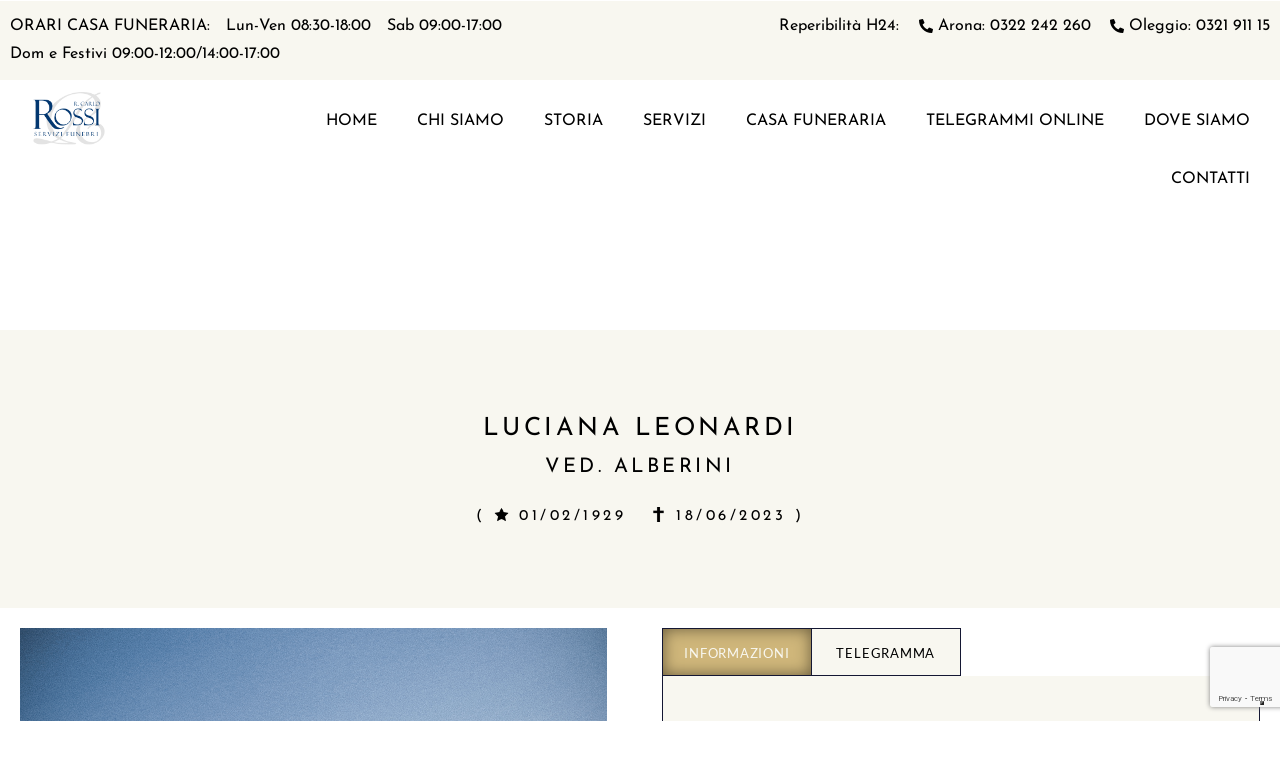

--- FILE ---
content_type: text/html; charset=UTF-8
request_url: https://rossiservizifunebri.it/defunti/luciana-leonardi/
body_size: 13597
content:

<!DOCTYPE html>
<html class="no-js" lang="it-IT"> <!--<![endif]-->
<head>
    <meta charset="UTF-8">
    <meta name="viewport" content="width=device-width, initial-scale=1">
	<title>Luciana Leonardi &#8211; Rossi Servizi Funebri</title>
<meta name='robots' content='max-image-preview:large' />
<link rel='dns-prefetch' href='//cdn.iubenda.com' />
<link rel='dns-prefetch' href='//fonts.googleapis.com' />
<link rel="alternate" title="oEmbed (JSON)" type="application/json+oembed" href="https://rossiservizifunebri.it/wp-json/oembed/1.0/embed?url=https%3A%2F%2Frossiservizifunebri.it%2Fdefunti%2Fluciana-leonardi%2F" />
<link rel="alternate" title="oEmbed (XML)" type="text/xml+oembed" href="https://rossiservizifunebri.it/wp-json/oembed/1.0/embed?url=https%3A%2F%2Frossiservizifunebri.it%2Fdefunti%2Fluciana-leonardi%2F&#038;format=xml" />
<style id='wp-img-auto-sizes-contain-inline-css' type='text/css'>
img:is([sizes=auto i],[sizes^="auto," i]){contain-intrinsic-size:3000px 1500px}
/*# sourceURL=wp-img-auto-sizes-contain-inline-css */
</style>
<style id='classic-theme-styles-inline-css' type='text/css'>
/*! This file is auto-generated */
.wp-block-button__link{color:#fff;background-color:#32373c;border-radius:9999px;box-shadow:none;text-decoration:none;padding:calc(.667em + 2px) calc(1.333em + 2px);font-size:1.125em}.wp-block-file__button{background:#32373c;color:#fff;text-decoration:none}
/*# sourceURL=/wp-includes/css/classic-themes.min.css */
</style>
<link rel="preload stylesheet preconnect" as="style" id="contact-form-7" href="https://rossiservizifunebri.it/wp-content/plugins/contact-form-7/includes/css/styles.css?ver=6.0.6" type="text/css" media="all" crossorigin /><link rel="preload stylesheet preconnect" as="style" id="funero-child-css" href="https://rossiservizifunebri.it/wp-content/themes/funero-child-theme/style.css?ver=6.9" type="text/css" media="all" crossorigin /><link rel="preload stylesheet preconnect" as="style" id="funero-fonts" href="//fonts.googleapis.com/css?family=Lato%3A300%2C300i%2C400%2C400i%2C500%2C500i%2C600%2C600i%2C700%2C700i%7CJosefin+Sans%3A300%2C300i%2C400%2C400i%2C500%2C500i%2C600%2C600i%2C700%2C700i%7CVollkorn%3A300%2C300i%2C400%2C400i%2C500%2C500i%2C600%2C600i%2C700%2C700i%26subset%3Dlatin%2Clatin-ext&#038;ver=1.0.0" type="text/css" media="all" crossorigin /><link rel="preload stylesheet preconnect" as="style" id="ionicons" href="https://rossiservizifunebri.it/wp-content/plugins/aheto/assets/fonts/ionicons.min.css" type="text/css" media="all" crossorigin /><link rel="preload stylesheet preconnect" as="style" id="bootstrap" href="https://rossiservizifunebri.it/wp-content/themes/funero/assets/css/lib/bootstrap.css?ver=6.9" type="text/css" media="all" crossorigin /><link rel="preload stylesheet preconnect" as="style" id="funero-general" href="https://rossiservizifunebri.it/wp-content/themes/funero/assets/css/general.css?ver=6.9" type="text/css" media="all" crossorigin /><link rel="preload stylesheet preconnect" as="style" id="funero-magnific-style" href="https://rossiservizifunebri.it/wp-content/themes/funero/assets/css/lib/magnific.css?ver=6.9" type="text/css" media="all" crossorigin /><link rel="preload stylesheet preconnect" as="style" id="funero-main-style" href="https://rossiservizifunebri.it/wp-content/themes/funero/assets/css/style.css?ver=6.9" type="text/css" media="all" crossorigin /><link rel="preload stylesheet preconnect" as="style" id="funero-style" href="https://rossiservizifunebri.it/wp-content/themes/funero/style.css?ver=6.9" type="text/css" media="all" crossorigin /><link rel="preload stylesheet preconnect" as="style" id="elementor-icons" href="https://rossiservizifunebri.it/wp-content/plugins/elementor/assets/lib/eicons/css/elementor-icons.min.css?ver=5.40.0" type="text/css" media="all" crossorigin /><link rel="preload stylesheet preconnect" as="style" id="elementor-frontend" href="https://rossiservizifunebri.it/wp-content/plugins/elementor/assets/css/frontend.min.css?ver=3.29.0" type="text/css" media="all" crossorigin /><link rel="preload stylesheet preconnect" as="style" id="elementor-post-12" href="https://rossiservizifunebri.it/wp-content/uploads/elementor/css/post-12.css?ver=1750257345" type="text/css" media="all" crossorigin /><link rel="preload stylesheet preconnect" as="style" id="elementor-pro" href="https://rossiservizifunebri.it/wp-content/plugins/pro-elements/assets/css/frontend.min.css?ver=3.24.4" type="text/css" media="all" crossorigin /><link rel="preload stylesheet preconnect" as="style" id="elementor-post-7242" href="https://rossiservizifunebri.it/wp-content/uploads/elementor/css/post-7242.css?ver=1750278174" type="text/css" media="all" crossorigin /><link rel="preload stylesheet preconnect" as="style" id="elementor-post-728" href="https://rossiservizifunebri.it/wp-content/uploads/elementor/css/post-728.css?ver=1752581222" type="text/css" media="all" crossorigin /><link rel="preload stylesheet preconnect" as="style" id="elementor-post-281" href="https://rossiservizifunebri.it/wp-content/uploads/elementor/css/post-281.css?ver=1750257346" type="text/css" media="all" crossorigin /><link rel="preload stylesheet preconnect" as="style" id="aheto_google_fonts" href="https://fonts.googleapis.com/css?family=Lato:200,200i,300,300i,400,400i,500,500i,600,600i,700,700i,800,800i,900,900i%7CJosefin+Sans:200,200i,300,300i,400,400i,500,500i,600,600i,700,700i,800,800i,900,900i%7CVollkorn:200,200i,300,300i,400,400i,500,500i,600,600i,700,700i,800,800i,900,900i&#038;display=swap" type="text/css" media="all" crossorigin /><link rel="preload stylesheet preconnect" as="style" id="elegant" href="https://rossiservizifunebri.it/wp-content/plugins/aheto/assets/fonts/elegant.min.css" type="text/css" media="all" crossorigin /><link rel="preload stylesheet preconnect" as="style" id="font-awesome-4.7.0" href="https://rossiservizifunebri.it/wp-content/plugins/aheto/assets/fonts/font-awesome.min.css" type="text/css" media="all" crossorigin /><link rel="preload stylesheet preconnect" as="style" id="style-main" href="https://rossiservizifunebri.it/wp-content/plugins/aheto/assets/frontend/css/style.css" type="text/css" media="all" crossorigin /><link rel="preload stylesheet preconnect" as="style" id="style-skin" href="//rossiservizifunebri.it/wp-content/uploads/aheto-styles/aheto-funero.css?timestamp=1684153255" type="text/css" media="all" crossorigin /><link rel="preload stylesheet preconnect" as="style" id="aheto_shortcode_dynamic" href="https://rossiservizifunebri.it/wp-content/uploads/aheto-styles/aheto-7242-elementor.css?ver=2.1.0" type="text/css" media="all" crossorigin /><link rel="preload stylesheet preconnect" as="style" id="eael-general" href="https://rossiservizifunebri.it/wp-content/plugins/essential-addons-for-elementor-lite/assets/front-end/css/view/general.min.css?ver=5.9.26" type="text/css" media="all" crossorigin /><link rel="preload stylesheet preconnect" as="style" id="elementor-gf-local-roboto" href="https://rossiservizifunebri.it/wp-content/uploads/elementor/google-fonts/css/roboto.css?ver=1748350267" type="text/css" media="all" crossorigin /><link rel="preload stylesheet preconnect" as="style" id="elementor-gf-local-robotoslab" href="https://rossiservizifunebri.it/wp-content/uploads/elementor/google-fonts/css/robotoslab.css?ver=1748350271" type="text/css" media="all" crossorigin /><link rel="preload stylesheet preconnect" as="style" id="elementor-gf-local-josefinsans" href="https://rossiservizifunebri.it/wp-content/uploads/elementor/google-fonts/css/josefinsans.css?ver=1748350279" type="text/css" media="all" crossorigin /><link rel="preload stylesheet preconnect" as="style" id="elementor-gf-local-lato" href="https://rossiservizifunebri.it/wp-content/uploads/elementor/google-fonts/css/lato.css?ver=1748350276" type="text/css" media="all" crossorigin /><link rel="preload stylesheet preconnect" as="style" id="elementor-icons-shared-0" href="https://rossiservizifunebri.it/wp-content/plugins/elementor/assets/lib/font-awesome/css/fontawesome.min.css?ver=5.15.3" type="text/css" media="all" crossorigin /><link rel="preload stylesheet preconnect" as="style" id="elementor-icons-fa-solid" href="https://rossiservizifunebri.it/wp-content/plugins/elementor/assets/lib/font-awesome/css/solid.min.css?ver=5.15.3" type="text/css" media="all" crossorigin />
<script  type="text/javascript" class=" _iub_cs_skip" type="text/javascript" id="iubenda-head-inline-scripts-0">
/* <![CDATA[ */

var _iub = _iub || [];
_iub.csConfiguration = {"invalidateConsentWithoutLog":true,"consentOnContinuedBrowsing":false,"whitelabel":false,"lang":"it","floatingPreferencesButtonDisplay":"bottom-right","siteId":2481155,"cookiePolicyId":11835526, "banner":{ "closeButtonRejects":true,"acceptButtonDisplay":true,"customizeButtonDisplay":true,"explicitWithdrawal":true,"position":"float-bottom-center","acceptButtonColor":"#0073CE","acceptButtonCaptionColor":"white","customizeButtonColor":"#DADADA","customizeButtonCaptionColor":"#4D4D4D","rejectButtonColor":"#0073CE","rejectButtonCaptionColor":"white","textColor":"black","backgroundColor":"white" }};

//# sourceURL=iubenda-head-inline-scripts-0
/* ]]> */
</script>
<script  type="text/javascript" charset="UTF-8" async="" class=" _iub_cs_skip" type="text/javascript" src="//cdn.iubenda.com/cs/iubenda_cs.js?ver=3.12.2" id="iubenda-head-scripts-0-js"></script>
<script type="text/javascript" src="https://rossiservizifunebri.it/wp-includes/js/jquery/jquery.min.js?ver=3.7.1" id="jquery-core-js"></script>
<script type="text/javascript" src="https://rossiservizifunebri.it/wp-includes/js/jquery/jquery-migrate.min.js?ver=3.4.1" id="jquery-migrate-js"></script>
<meta name="generator" content="WordPress 6.9" />
<link rel="canonical" href="https://rossiservizifunebri.it/defunti/luciana-leonardi/" />
<link rel='shortlink' href='https://rossiservizifunebri.it/?p=7242' />

		<!-- GA Google Analytics @ https://m0n.co/ga -->
		<script>
			(function(i,s,o,g,r,a,m){i['GoogleAnalyticsObject']=r;i[r]=i[r]||function(){
			(i[r].q=i[r].q||[]).push(arguments)},i[r].l=1*new Date();a=s.createElement(o),
			m=s.getElementsByTagName(o)[0];a.async=1;a.src=g;m.parentNode.insertBefore(a,m)
			})(window,document,'script','https://www.google-analytics.com/analytics.js','ga');
			ga('create', 'UA-47355957-5', 'auto');
			ga('send', 'pageview');
		</script>

	<meta name="generator" content="Elementor 3.29.0; features: additional_custom_breakpoints, e_local_google_fonts; settings: css_print_method-external, google_font-enabled, font_display-auto">
<style type="text/css">.recentcomments a{display:inline !important;padding:0 !important;margin:0 !important;}</style>			<style>
				.e-con.e-parent:nth-of-type(n+4):not(.e-lazyloaded):not(.e-no-lazyload),
				.e-con.e-parent:nth-of-type(n+4):not(.e-lazyloaded):not(.e-no-lazyload) * {
					background-image: none !important;
				}
				@media screen and (max-height: 1024px) {
					.e-con.e-parent:nth-of-type(n+3):not(.e-lazyloaded):not(.e-no-lazyload),
					.e-con.e-parent:nth-of-type(n+3):not(.e-lazyloaded):not(.e-no-lazyload) * {
						background-image: none !important;
					}
				}
				@media screen and (max-height: 640px) {
					.e-con.e-parent:nth-of-type(n+2):not(.e-lazyloaded):not(.e-no-lazyload),
					.e-con.e-parent:nth-of-type(n+2):not(.e-lazyloaded):not(.e-no-lazyload) * {
						background-image: none !important;
					}
				}
			</style>
			<link rel="icon" href="https://rossiservizifunebri.it/wp-content/uploads/2022/04/cropped-ross-ico-32x32.png" sizes="32x32" />
<link rel="icon" href="https://rossiservizifunebri.it/wp-content/uploads/2022/04/cropped-ross-ico-192x192.png" sizes="192x192" />
<link rel="apple-touch-icon" href="https://rossiservizifunebri.it/wp-content/uploads/2022/04/cropped-ross-ico-180x180.png" />
<meta name="msapplication-TileImage" content="https://rossiservizifunebri.it/wp-content/uploads/2022/04/cropped-ross-ico-270x270.png" />
<style type="text/css">body .aheto-footer, body .aheto-footer p{color:#ffffff;}body .aheto-footer a{color:#ffffff;}</style><style type="text/css"> .loading {
	 position: fixed;
	 top: 0;
	 left: 0;
	 width: 100%;
	 height: 100%;
	 background: #222;
	 z-index: 9999;
	
    background-position: top center;
    background-repeat: no-repeat;
    background-size: cover;
}
 .loading-text {
	 position: absolute;
	 top: 0;
	 bottom: 0;
	 left: 0;
	 right: 0;
	 margin: auto;
	 text-align: center;
	 width: 100%;
	 height: 100px;
	 line-height: 100px;
}
 .loading-text span {
	 display: inline-block;
	 margin: 0 5px;
	 color: #fc8e44;
	 font-family: "Playfair Display", Sans-serif;
	 font-size: 24px;
}
 .loading-text span:nth-child(1) {
	 filter: blur(0px);
	 animation: blur-text 1s 0s infinite linear alternate;
}
 .loading-text span:nth-child(2) {
	 filter: blur(0px);
	 animation: blur-text 1s 0.2s infinite linear alternate;
}
 .loading-text span:nth-child(3) {
	 filter: blur(0px);
	 animation: blur-text 1s 0.4s infinite linear alternate;
}
 .loading-text span:nth-child(4) {
	 filter: blur(0px);
	 animation: blur-text 1s 0.6s infinite linear alternate;
}
 .loading-text span:nth-child(5) {
	 filter: blur(0px);
	 animation: blur-text 1s 0.8s infinite linear alternate;
}
 .loading-text span:nth-child(6) {
	 filter: blur(0px);
	 animation: blur-text 1s 1s infinite linear alternate;
}
 .loading-text span:nth-child(7) {
	 filter: blur(0px);
	 animation: blur-text 1s 1.2s infinite linear alternate;
}
 @keyframes blur-text {
	 0% {
		 filter: blur(0px);
	}
	 100% {
		 filter: blur(4px);
	}
}


#s {
    width: 80%;
    color: var(--c-alter);
    font-family: var(--t-primary-font-family);
    height: 60px;
    border: 1px solid var(--c-alter);
    background-color: var(--c-light);
    -webkit-box-shadow: none;
    box-shadow: none;
    padding: 15px;
    border-radius: 0;
    font-size: 14px;
    font-weight: 400;
    line-height: 1.625em;
    letter-spacing: 0.68px;
}
#searchsubmit {
    width: 220px;
    color: var(--c-alter);
    font-family: var(--t-secondary-font-family);
    height: 60px;
    border: 1px solid var(--c-alter);
    background-color: var(--c-light);
    padding: 11px 0 16px 0;
}

.funero-blog--single-wrapper .funero-blog--single__top-content {
    display: none;
}

.desk-menu__search-wrap{
    display: none;
}

.menu-item a {
  color:#000;
}

.ccwbtn { cursor: pointer; }

.main-header--funero-main.transparent_white .main-header__menu-box .main-menu>li>a, .main-header--funero-main.transparent_white .main-header__menu-box>ul>li>a {
    color: #333333 !important;
}

.main-header--funero-main.transparent_white ul>li:hover>a {
    color: #333333!important;
}

.main-header--funero-main.transparent_white .main-header__menu-box .main-menu>li>a, .main-header--funero-main.transparent_white .main-header__menu-box>ul>li>a {
    color: #333333 !important;
}

.main-header--funero-main.transparent_white .main-header__widget-box-desktop .main-header__widget-box--search {
    color: #333333 !important;
}
.main-header--funero-main.transparent_white .main-header__widget-box-desktop .hamburger-inner {
    background-color: #333333 !important;
}
.main-header--funero-main.transparent_white .main-header__widget-box-desktop .hamburger-inner::after, .main-header--funero-main.transparent_white .main-header__widget-box-desktop .hamburger-inner::before {
    background-color: #333333 !important;
}

#textareatelegramma {
    max-height:200px !important;
}

#defunti-fittizio {
  display:none;
}</style>		<style type="text/css" id="wp-custom-css">
			body .aheto-footer a {
    color: #54595F;
		font-family: Lato;
		font-size:14px;
}

#heading-storia {
	padding-bottom: 50px;
	}
		</style>
		<script>  ;(function ($, window, document, undefined) {
    'use strict';

$(window).on('load', function () {
        if ($('.loading-text').length) {
            $('.loading').fadeOut(600);
        }
    });

})(jQuery, window, document);

// ccwcustom
/*
window.onload = function(){ 
// menu
// menu
document.getElementById("menu-item-3044").classList.remove("current-menu-item");
document.getElementById("menu-item-3044").classList.remove("current_page_item");
document.getElementById("menu-item-3044").classList.remove("menu-item-home");
document.getElementById("menu-item-2882").classList.remove("current-menu-item");
document.getElementById("menu-item-2882").classList.remove("current_page_item");
document.getElementById("menu-item-2882").classList.remove("menu-item-home");
document.getElementById("menu-item-2883").classList.remove("current-menu-item");
document.getElementById("menu-item-2883").classList.remove("current_page_item");
document.getElementById("menu-item-2883").classList.remove("menu-item-home");

Array.from(document.querySelectorAll('.menu-item')).forEach(function(el) { 
    el.classList.remove('current-menu-item');
});

};
*/


window.onload = function(){ 
    document.getElementById('telegramma').onclick = function(){
        window.location.href = 'https://rossiservizifunebri.it/#telegrammionline';
    };

    document.getElementById('servizi').onclick = function(){
        window.location.href = 'servizi';
    };

    document.getElementById('casafuneraria').onclick = function(){
        window.location.href = 'casa-funeraria';
    };
};

</script><style id='global-styles-inline-css' type='text/css'>
:root{--wp--preset--aspect-ratio--square: 1;--wp--preset--aspect-ratio--4-3: 4/3;--wp--preset--aspect-ratio--3-4: 3/4;--wp--preset--aspect-ratio--3-2: 3/2;--wp--preset--aspect-ratio--2-3: 2/3;--wp--preset--aspect-ratio--16-9: 16/9;--wp--preset--aspect-ratio--9-16: 9/16;--wp--preset--color--black: #000000;--wp--preset--color--cyan-bluish-gray: #abb8c3;--wp--preset--color--white: #ffffff;--wp--preset--color--pale-pink: #f78da7;--wp--preset--color--vivid-red: #cf2e2e;--wp--preset--color--luminous-vivid-orange: #ff6900;--wp--preset--color--luminous-vivid-amber: #fcb900;--wp--preset--color--light-green-cyan: #7bdcb5;--wp--preset--color--vivid-green-cyan: #00d084;--wp--preset--color--pale-cyan-blue: #8ed1fc;--wp--preset--color--vivid-cyan-blue: #0693e3;--wp--preset--color--vivid-purple: #9b51e0;--wp--preset--gradient--vivid-cyan-blue-to-vivid-purple: linear-gradient(135deg,rgb(6,147,227) 0%,rgb(155,81,224) 100%);--wp--preset--gradient--light-green-cyan-to-vivid-green-cyan: linear-gradient(135deg,rgb(122,220,180) 0%,rgb(0,208,130) 100%);--wp--preset--gradient--luminous-vivid-amber-to-luminous-vivid-orange: linear-gradient(135deg,rgb(252,185,0) 0%,rgb(255,105,0) 100%);--wp--preset--gradient--luminous-vivid-orange-to-vivid-red: linear-gradient(135deg,rgb(255,105,0) 0%,rgb(207,46,46) 100%);--wp--preset--gradient--very-light-gray-to-cyan-bluish-gray: linear-gradient(135deg,rgb(238,238,238) 0%,rgb(169,184,195) 100%);--wp--preset--gradient--cool-to-warm-spectrum: linear-gradient(135deg,rgb(74,234,220) 0%,rgb(151,120,209) 20%,rgb(207,42,186) 40%,rgb(238,44,130) 60%,rgb(251,105,98) 80%,rgb(254,248,76) 100%);--wp--preset--gradient--blush-light-purple: linear-gradient(135deg,rgb(255,206,236) 0%,rgb(152,150,240) 100%);--wp--preset--gradient--blush-bordeaux: linear-gradient(135deg,rgb(254,205,165) 0%,rgb(254,45,45) 50%,rgb(107,0,62) 100%);--wp--preset--gradient--luminous-dusk: linear-gradient(135deg,rgb(255,203,112) 0%,rgb(199,81,192) 50%,rgb(65,88,208) 100%);--wp--preset--gradient--pale-ocean: linear-gradient(135deg,rgb(255,245,203) 0%,rgb(182,227,212) 50%,rgb(51,167,181) 100%);--wp--preset--gradient--electric-grass: linear-gradient(135deg,rgb(202,248,128) 0%,rgb(113,206,126) 100%);--wp--preset--gradient--midnight: linear-gradient(135deg,rgb(2,3,129) 0%,rgb(40,116,252) 100%);--wp--preset--font-size--small: 13px;--wp--preset--font-size--medium: 20px;--wp--preset--font-size--large: 36px;--wp--preset--font-size--x-large: 42px;--wp--preset--spacing--20: 0.44rem;--wp--preset--spacing--30: 0.67rem;--wp--preset--spacing--40: 1rem;--wp--preset--spacing--50: 1.5rem;--wp--preset--spacing--60: 2.25rem;--wp--preset--spacing--70: 3.38rem;--wp--preset--spacing--80: 5.06rem;--wp--preset--shadow--natural: 6px 6px 9px rgba(0, 0, 0, 0.2);--wp--preset--shadow--deep: 12px 12px 50px rgba(0, 0, 0, 0.4);--wp--preset--shadow--sharp: 6px 6px 0px rgba(0, 0, 0, 0.2);--wp--preset--shadow--outlined: 6px 6px 0px -3px rgb(255, 255, 255), 6px 6px rgb(0, 0, 0);--wp--preset--shadow--crisp: 6px 6px 0px rgb(0, 0, 0);}:where(.is-layout-flex){gap: 0.5em;}:where(.is-layout-grid){gap: 0.5em;}body .is-layout-flex{display: flex;}.is-layout-flex{flex-wrap: wrap;align-items: center;}.is-layout-flex > :is(*, div){margin: 0;}body .is-layout-grid{display: grid;}.is-layout-grid > :is(*, div){margin: 0;}:where(.wp-block-columns.is-layout-flex){gap: 2em;}:where(.wp-block-columns.is-layout-grid){gap: 2em;}:where(.wp-block-post-template.is-layout-flex){gap: 1.25em;}:where(.wp-block-post-template.is-layout-grid){gap: 1.25em;}.has-black-color{color: var(--wp--preset--color--black) !important;}.has-cyan-bluish-gray-color{color: var(--wp--preset--color--cyan-bluish-gray) !important;}.has-white-color{color: var(--wp--preset--color--white) !important;}.has-pale-pink-color{color: var(--wp--preset--color--pale-pink) !important;}.has-vivid-red-color{color: var(--wp--preset--color--vivid-red) !important;}.has-luminous-vivid-orange-color{color: var(--wp--preset--color--luminous-vivid-orange) !important;}.has-luminous-vivid-amber-color{color: var(--wp--preset--color--luminous-vivid-amber) !important;}.has-light-green-cyan-color{color: var(--wp--preset--color--light-green-cyan) !important;}.has-vivid-green-cyan-color{color: var(--wp--preset--color--vivid-green-cyan) !important;}.has-pale-cyan-blue-color{color: var(--wp--preset--color--pale-cyan-blue) !important;}.has-vivid-cyan-blue-color{color: var(--wp--preset--color--vivid-cyan-blue) !important;}.has-vivid-purple-color{color: var(--wp--preset--color--vivid-purple) !important;}.has-black-background-color{background-color: var(--wp--preset--color--black) !important;}.has-cyan-bluish-gray-background-color{background-color: var(--wp--preset--color--cyan-bluish-gray) !important;}.has-white-background-color{background-color: var(--wp--preset--color--white) !important;}.has-pale-pink-background-color{background-color: var(--wp--preset--color--pale-pink) !important;}.has-vivid-red-background-color{background-color: var(--wp--preset--color--vivid-red) !important;}.has-luminous-vivid-orange-background-color{background-color: var(--wp--preset--color--luminous-vivid-orange) !important;}.has-luminous-vivid-amber-background-color{background-color: var(--wp--preset--color--luminous-vivid-amber) !important;}.has-light-green-cyan-background-color{background-color: var(--wp--preset--color--light-green-cyan) !important;}.has-vivid-green-cyan-background-color{background-color: var(--wp--preset--color--vivid-green-cyan) !important;}.has-pale-cyan-blue-background-color{background-color: var(--wp--preset--color--pale-cyan-blue) !important;}.has-vivid-cyan-blue-background-color{background-color: var(--wp--preset--color--vivid-cyan-blue) !important;}.has-vivid-purple-background-color{background-color: var(--wp--preset--color--vivid-purple) !important;}.has-black-border-color{border-color: var(--wp--preset--color--black) !important;}.has-cyan-bluish-gray-border-color{border-color: var(--wp--preset--color--cyan-bluish-gray) !important;}.has-white-border-color{border-color: var(--wp--preset--color--white) !important;}.has-pale-pink-border-color{border-color: var(--wp--preset--color--pale-pink) !important;}.has-vivid-red-border-color{border-color: var(--wp--preset--color--vivid-red) !important;}.has-luminous-vivid-orange-border-color{border-color: var(--wp--preset--color--luminous-vivid-orange) !important;}.has-luminous-vivid-amber-border-color{border-color: var(--wp--preset--color--luminous-vivid-amber) !important;}.has-light-green-cyan-border-color{border-color: var(--wp--preset--color--light-green-cyan) !important;}.has-vivid-green-cyan-border-color{border-color: var(--wp--preset--color--vivid-green-cyan) !important;}.has-pale-cyan-blue-border-color{border-color: var(--wp--preset--color--pale-cyan-blue) !important;}.has-vivid-cyan-blue-border-color{border-color: var(--wp--preset--color--vivid-cyan-blue) !important;}.has-vivid-purple-border-color{border-color: var(--wp--preset--color--vivid-purple) !important;}.has-vivid-cyan-blue-to-vivid-purple-gradient-background{background: var(--wp--preset--gradient--vivid-cyan-blue-to-vivid-purple) !important;}.has-light-green-cyan-to-vivid-green-cyan-gradient-background{background: var(--wp--preset--gradient--light-green-cyan-to-vivid-green-cyan) !important;}.has-luminous-vivid-amber-to-luminous-vivid-orange-gradient-background{background: var(--wp--preset--gradient--luminous-vivid-amber-to-luminous-vivid-orange) !important;}.has-luminous-vivid-orange-to-vivid-red-gradient-background{background: var(--wp--preset--gradient--luminous-vivid-orange-to-vivid-red) !important;}.has-very-light-gray-to-cyan-bluish-gray-gradient-background{background: var(--wp--preset--gradient--very-light-gray-to-cyan-bluish-gray) !important;}.has-cool-to-warm-spectrum-gradient-background{background: var(--wp--preset--gradient--cool-to-warm-spectrum) !important;}.has-blush-light-purple-gradient-background{background: var(--wp--preset--gradient--blush-light-purple) !important;}.has-blush-bordeaux-gradient-background{background: var(--wp--preset--gradient--blush-bordeaux) !important;}.has-luminous-dusk-gradient-background{background: var(--wp--preset--gradient--luminous-dusk) !important;}.has-pale-ocean-gradient-background{background: var(--wp--preset--gradient--pale-ocean) !important;}.has-electric-grass-gradient-background{background: var(--wp--preset--gradient--electric-grass) !important;}.has-midnight-gradient-background{background: var(--wp--preset--gradient--midnight) !important;}.has-small-font-size{font-size: var(--wp--preset--font-size--small) !important;}.has-medium-font-size{font-size: var(--wp--preset--font-size--medium) !important;}.has-large-font-size{font-size: var(--wp--preset--font-size--large) !important;}.has-x-large-font-size{font-size: var(--wp--preset--font-size--x-large) !important;}
/*# sourceURL=global-styles-inline-css */
</style>
<link rel="preload stylesheet preconnect" as="style" id="widget-icon-list" href="https://rossiservizifunebri.it/wp-content/plugins/elementor/assets/css/widget-icon-list.min.css?ver=3.29.0" type="text/css" media="all" crossorigin /><link rel="preload stylesheet preconnect" as="style" id="widget-divider" href="https://rossiservizifunebri.it/wp-content/plugins/elementor/assets/css/widget-divider.min.css?ver=3.29.0" type="text/css" media="all" crossorigin /><link rel="preload stylesheet preconnect" as="style" id="widget-image" href="https://rossiservizifunebri.it/wp-content/plugins/elementor/assets/css/widget-image.min.css?ver=3.29.0" type="text/css" media="all" crossorigin /><link rel="preload stylesheet preconnect" as="style" id="widget-nav-menu" href="https://rossiservizifunebri.it/wp-content/plugins/pro-elements/assets/css/widget-nav-menu.min.css?ver=3.24.4" type="text/css" media="all" crossorigin /><link rel="preload stylesheet preconnect" as="style" id="funero-heading-layout1" href="https://rossiservizifunebri.it/wp-content/themes/funero/aheto/heading/assets/css/funero_layout1.css" type="text/css" media="all" crossorigin /><link rel="preload stylesheet preconnect" as="style" id="funero-contents-layout3" href="https://rossiservizifunebri.it/wp-content/themes/funero/aheto/contents/assets/css/funero_layout3.css" type="text/css" media="all" crossorigin /><link rel="preload stylesheet preconnect" as="style" id="funero-navigation-layout2" href="https://rossiservizifunebri.it/wp-content/themes/funero/aheto/navigation/assets/css/funero_layout2.css" type="text/css" media="all" crossorigin /><link rel="preload stylesheet preconnect" as="style" id="funero-social-networks-layout1" href="https://rossiservizifunebri.it/wp-content/themes/funero/aheto/social-networks/assets/css/funero_layout1.css" type="text/css" media="all" crossorigin /><link rel="preload stylesheet preconnect" as="style" id="aheto-search" href="https://rossiservizifunebri.it/wp-content/plugins/aheto/assets/frontend/css/search.css?ver=0.9.0" type="text/css" media="all" crossorigin /></head>
<body class="wp-singular defunti-template defunti-template-elementor_header_footer single single-defunti postid-7242 wp-custom-logo wp-theme-funero wp-child-theme-funero-child-theme no-sidebar elementor-default elementor-template-full-width elementor-kit-12 elementor-page elementor-page-7242" >
<!-- MAIN_WRAPPER -->

<div class="loading">
	<div class="loading-text">
		<span class="loading-text-words">L</span>
		<span class="loading-text-words">O</span>
		<span class="loading-text-words">A</span>
		<span class="loading-text-words">D</span>
		<span class="loading-text-words">I</span>
		<span class="loading-text-words">N</span>
		<span class="loading-text-words">G</span>
	</div>
</div>
    <header id="masthead" itemscope="itemscope" itemtype="https://schema.org/WPHeader"
            class="aheto-header  ">
					<div data-elementor-type="wp-post" data-elementor-id="728" class="elementor elementor-728" data-elementor-post-type="aheto-header">
				<div class="elementor-element elementor-element-c369333 e-con-full e-flex e-con e-parent" data-id="c369333" data-element_type="container">
		<div class="elementor-element elementor-element-f033050 e-con-full e-flex e-con e-child" data-id="f033050" data-element_type="container" data-settings="{&quot;background_background&quot;:&quot;classic&quot;}">
				<div class="elementor-element elementor-element-25df1e2 elementor-icon-list--layout-inline elementor-widget__width-initial elementor-widget-mobile__width-inherit elementor-list-item-link-full_width elementor-widget elementor-widget-icon-list" data-id="25df1e2" data-element_type="widget" data-widget_type="icon-list.default">
				<div class="elementor-widget-container">
							<ul class="elementor-icon-list-items elementor-inline-items">
							<li class="elementor-icon-list-item elementor-inline-item">
										<span class="elementor-icon-list-text">ORARI CASA FUNERARIA: </span>
									</li>
								<li class="elementor-icon-list-item elementor-inline-item">
										<span class="elementor-icon-list-text">Lun-Ven 08:30-18:00</span>
									</li>
								<li class="elementor-icon-list-item elementor-inline-item">
										<span class="elementor-icon-list-text">Sab 09:00-17:00</span>
									</li>
								<li class="elementor-icon-list-item elementor-inline-item">
										<span class="elementor-icon-list-text">Dom e Festivi 09:00-12:00/14:00-17:00</span>
									</li>
						</ul>
						</div>
				</div>
				<div class="elementor-element elementor-element-f360c64 elementor-hidden-desktop elementor-hidden-tablet elementor-widget-divider--view-line elementor-widget elementor-widget-divider" data-id="f360c64" data-element_type="widget" data-widget_type="divider.default">
				<div class="elementor-widget-container">
							<div class="elementor-divider">
			<span class="elementor-divider-separator">
						</span>
		</div>
						</div>
				</div>
				<div class="elementor-element elementor-element-5ffc2d1 elementor-icon-list--layout-inline elementor-align-right elementor-mobile-align-left elementor-widget__width-initial elementor-widget-mobile__width-inherit elementor-widget-tablet__width-initial elementor-list-item-link-full_width elementor-widget elementor-widget-icon-list" data-id="5ffc2d1" data-element_type="widget" data-widget_type="icon-list.default">
				<div class="elementor-widget-container">
							<ul class="elementor-icon-list-items elementor-inline-items">
							<li class="elementor-icon-list-item elementor-inline-item">
										<span class="elementor-icon-list-text">Reperibilità H24:</span>
									</li>
								<li class="elementor-icon-list-item elementor-inline-item">
											<a href="tel:+390322242260" target="_blank">

												<span class="elementor-icon-list-icon">
							<i aria-hidden="true" class="fas fa-phone-alt"></i>						</span>
										<span class="elementor-icon-list-text">Arona: 0322 242 260</span>
											</a>
									</li>
								<li class="elementor-icon-list-item elementor-inline-item">
											<a href="tel:+39032191115" target="_blank">

												<span class="elementor-icon-list-icon">
							<i aria-hidden="true" class="fas fa-phone-alt"></i>						</span>
										<span class="elementor-icon-list-text">Oleggio: 0321 911 15</span>
											</a>
									</li>
						</ul>
						</div>
				</div>
				</div>
		<div class="elementor-element elementor-element-fdfd50a e-con-full e-flex e-con e-child" data-id="fdfd50a" data-element_type="container" data-settings="{&quot;background_background&quot;:&quot;classic&quot;}">
				<div class="elementor-element elementor-element-c0f196c elementor-widget elementor-widget-theme-site-logo elementor-widget-image" data-id="c0f196c" data-element_type="widget" data-widget_type="theme-site-logo.default">
				<div class="elementor-widget-container">
											<a href="https://rossiservizifunebri.it">
			<img width="201" height="90" src="https://rossiservizifunebri.it/wp-content/uploads/2021/05/logohome.png" class="attachment-full size-full wp-image-2916" alt="" />				</a>
											</div>
				</div>
				<div class="elementor-element elementor-element-e0e789b elementor-nav-menu__align-end elementor-nav-menu--stretch elementor-nav-menu__text-align-center elementor-widget-mobile__width-initial elementor-nav-menu--dropdown-tablet elementor-nav-menu--toggle elementor-nav-menu--burger elementor-widget elementor-widget-nav-menu" data-id="e0e789b" data-element_type="widget" data-settings="{&quot;full_width&quot;:&quot;stretch&quot;,&quot;layout&quot;:&quot;horizontal&quot;,&quot;submenu_icon&quot;:{&quot;value&quot;:&quot;&lt;i class=\&quot;fas fa-caret-down\&quot;&gt;&lt;\/i&gt;&quot;,&quot;library&quot;:&quot;fa-solid&quot;},&quot;toggle&quot;:&quot;burger&quot;}" data-widget_type="nav-menu.default">
				<div class="elementor-widget-container">
								<nav aria-label="Menu" class="elementor-nav-menu--main elementor-nav-menu__container elementor-nav-menu--layout-horizontal e--pointer-none">
				<ul id="menu-1-e0e789b" class="elementor-nav-menu"><li class="menu-item menu-item-type-post_type menu-item-object-page menu-item-home menu-item-5909"><a href="https://rossiservizifunebri.it/" class="elementor-item">HOME</a></li>
<li class="menu-item menu-item-type-post_type menu-item-object-page menu-item-3044"><a href="https://rossiservizifunebri.it/chi-siamo/" class="elementor-item">CHI SIAMO</a></li>
<li class="menu-item menu-item-type-post_type menu-item-object-page menu-item-3091"><a href="https://rossiservizifunebri.it/storia/" class="elementor-item">STORIA</a></li>
<li class="menu-item menu-item-type-custom menu-item-object-custom menu-item-25"><a href="https://rossiservizifunebri.it/servizi/" class="elementor-item">SERVIZI</a></li>
<li class="menu-item menu-item-type-custom menu-item-object-custom menu-item-29"><a href="https://rossiservizifunebri.it/casa-funeraria" class="elementor-item">CASA FUNERARIA</a></li>
<li class="menu-item menu-item-type-custom menu-item-object-custom menu-item-home menu-item-2881"><a href="https://rossiservizifunebri.it/#telegrammionline" class="elementor-item elementor-item-anchor">TELEGRAMMI ONLINE</a></li>
<li class="menu-item menu-item-type-custom menu-item-object-custom menu-item-home menu-item-2882"><a href="https://rossiservizifunebri.it/#dovesiamo" class="elementor-item elementor-item-anchor">DOVE SIAMO</a></li>
<li class="menu-item menu-item-type-custom menu-item-object-custom menu-item-home menu-item-2883"><a href="https://rossiservizifunebri.it/#contatti" class="elementor-item elementor-item-anchor">CONTATTI</a></li>
</ul>			</nav>
					<div class="elementor-menu-toggle" role="button" tabindex="0" aria-label="Menu Toggle" aria-expanded="false">
			<i aria-hidden="true" role="presentation" class="elementor-menu-toggle__icon--open eicon-menu-bar"></i><i aria-hidden="true" role="presentation" class="elementor-menu-toggle__icon--close eicon-close"></i>			<span class="elementor-screen-only">Menu</span>
		</div>
					<nav class="elementor-nav-menu--dropdown elementor-nav-menu__container" aria-hidden="true">
				<ul id="menu-2-e0e789b" class="elementor-nav-menu"><li class="menu-item menu-item-type-post_type menu-item-object-page menu-item-home menu-item-5909"><a href="https://rossiservizifunebri.it/" class="elementor-item" tabindex="-1">HOME</a></li>
<li class="menu-item menu-item-type-post_type menu-item-object-page menu-item-3044"><a href="https://rossiservizifunebri.it/chi-siamo/" class="elementor-item" tabindex="-1">CHI SIAMO</a></li>
<li class="menu-item menu-item-type-post_type menu-item-object-page menu-item-3091"><a href="https://rossiservizifunebri.it/storia/" class="elementor-item" tabindex="-1">STORIA</a></li>
<li class="menu-item menu-item-type-custom menu-item-object-custom menu-item-25"><a href="https://rossiservizifunebri.it/servizi/" class="elementor-item" tabindex="-1">SERVIZI</a></li>
<li class="menu-item menu-item-type-custom menu-item-object-custom menu-item-29"><a href="https://rossiservizifunebri.it/casa-funeraria" class="elementor-item" tabindex="-1">CASA FUNERARIA</a></li>
<li class="menu-item menu-item-type-custom menu-item-object-custom menu-item-home menu-item-2881"><a href="https://rossiservizifunebri.it/#telegrammionline" class="elementor-item elementor-item-anchor" tabindex="-1">TELEGRAMMI ONLINE</a></li>
<li class="menu-item menu-item-type-custom menu-item-object-custom menu-item-home menu-item-2882"><a href="https://rossiservizifunebri.it/#dovesiamo" class="elementor-item elementor-item-anchor" tabindex="-1">DOVE SIAMO</a></li>
<li class="menu-item menu-item-type-custom menu-item-object-custom menu-item-home menu-item-2883"><a href="https://rossiservizifunebri.it/#contatti" class="elementor-item elementor-item-anchor" tabindex="-1">CONTATTI</a></li>
</ul>			</nav>
						</div>
				</div>
				</div>
				</div>
				</div>
		    </header>

		<div data-elementor-type="wp-post" data-elementor-id="7242" class="elementor elementor-7242" data-elementor-post-type="defunti">
						<section class="elementor-section elementor-top-section elementor-element elementor-element-7178ea06 elementor-section-full_width elementor-section-height-default elementor-section-height-default" data-id="7178ea06" data-element_type="section">
						<div class="elementor-container elementor-column-gap-default">
					<div class="elementor-column elementor-col-100 elementor-top-column elementor-element elementor-element-a080998" data-id="a080998" data-element_type="column" data-settings="{&quot;background_background&quot;:&quot;classic&quot;}">
			<div class="elementor-widget-wrap elementor-element-populated">
						<div class="elementor-element elementor-element-59a8068f elementor-widget elementor-widget-aheto_heading" data-id="59a8068f" data-element_type="widget" data-widget_type="aheto_heading.default">
				<div class="elementor-widget-container">
					
<div class="aheto-heading--funero-simple  aheto_heading_69710a406f7a2 ">

	<h5 class="aheto-heading__title" >
Luciana Leonardi<br><small>ved. Alberini </small>
</h5></div>

				</div>
				</div>
				<div class="elementor-element elementor-element-1e615912 elementor-widget elementor-widget-aheto_heading" data-id="1e615912" data-element_type="widget" data-widget_type="aheto_heading.default">
				<div class="elementor-widget-container">
					
<div class="aheto-heading--funero-simple  aheto_heading_69710a406fd34 ">

	<h6 class="aheto-heading__title" >( 
<img decoding="async" style="height:20px; padding-bottom:5px; margin-right:10px;" src="[data-uri]">01/02/1929<span style="display:inline-block; width:25px; height:10px;"></span><img decoding="async" style="height:20px; padding-bottom:5px; margin-right:10px;" src="[data-uri]">18/06/2023
 )</h6></div>

				</div>
				</div>
					</div>
		</div>
					</div>
		</section>
				<section class="elementor-section elementor-top-section elementor-element elementor-element-24a996b1 elementor-section-stretched elementor-section-boxed elementor-section-height-default elementor-section-height-default" data-id="24a996b1" data-element_type="section" data-settings="{&quot;stretch_section&quot;:&quot;section-stretched&quot;}">
						<div class="elementor-container elementor-column-gap-default">
					<div class="elementor-column elementor-col-50 elementor-top-column elementor-element elementor-element-79a3e973" data-id="79a3e973" data-element_type="column">
			<div class="elementor-widget-wrap elementor-element-populated">
						<div class="elementor-element elementor-element-9d9eb7d elementor-hidden-tablet elementor-hidden-mobile elementor-widget elementor-widget-shortcode" data-id="9d9eb7d" data-element_type="widget" data-widget_type="shortcode.default">
				<div class="elementor-widget-container">
							<div class="elementor-shortcode">

<img decoding="async" src="https://rossiservizifunebri.it/wp-content/uploads/2021/06/07.png" class="attachment-full size-full" alt="">

</div>
						</div>
				</div>
					</div>
		</div>
				<div class="elementor-column elementor-col-50 elementor-top-column elementor-element elementor-element-78d18bb7" data-id="78d18bb7" data-element_type="column">
			<div class="elementor-widget-wrap elementor-element-populated">
						<div class="elementor-element elementor-element-5b6150c elementor-widget elementor-widget-aheto_contents" data-id="5b6150c" data-element_type="widget" data-widget_type="aheto_contents.default">
				<div class="elementor-widget-container">
					 
<div class="aheto_contents_69710a4077746  aheto-contents--funero-content-accordion">
	<div class="aheto-contents__item-title ">
					<h5 class="aheto-contents__title js-accordion-title is-active"
				data-num="1">Informazioni</h5>
							<h5 class="aheto-contents__title js-accordion-title"
				data-num="4">Telegramma</h5>
			</div>
	<div class="aheto-contents__items ">
		<div class="aheto-contents__desc js-is-open js-accordion-content " data-num="1" ><p>
<p>E&#8217; mancata all&#8217;affetti dei suoi cari</p>
<p>LUCIANA LEONARDI ved. ALBERINI</p>
<p>anni 94</p>
<p>Ne danno il triste annuncio la sorella IOLE, i nipoti PATRIZIA con LUCA e MAURIZIO con LAURA, i pronipoti MATTEO e NICOLO&#8217;.</p>
<p>Il S. Rosario sarà recitato MARTEDI&#8217; 20 GIUGNO alle ore 14.30 nella Chiesa Parrocchiale S. Stefano di Revislate, a seguire i Funerali.</p>
<p>La cara Luciana riposerà nel Cimitero locale.</p>
<p>Luciana si trova presso la Casa Funeraria Rossi in via Isonzo 6 ad Arona.</p>
<p>Si ringraziano anticipatamente quanti interverranno alle esequie.</p>
<p>&nbsp;</p>

</p></div>				<div class="aheto-contents__desc  js-accordion-content" data-num="3">
			



<div class="funero-blog--single__comments-form">
	</div>
		</div>
		<div class="aheto-contents__desc  js-accordion-content" data-num="4"><p>Per inviare un telegramma privato alla famiglia compila i campi sottostanti e clicca su invia.</p><p>
<div class="wpcf7 no-js" id="wpcf7-f3190-p7242-o1" lang="it-IT" dir="ltr" data-wpcf7-id="3190">
<div class="screen-reader-response"><p role="status" aria-live="polite" aria-atomic="true"></p> <ul></ul></div>
<form action="/defunti/luciana-leonardi/#wpcf7-f3190-p7242-o1" method="post" class="wpcf7-form init" aria-label="Modulo di contatto" novalidate="novalidate" data-status="init">
<div style="display: none;">
<input type="hidden" name="_wpcf7" value="3190" />
<input type="hidden" name="_wpcf7_version" value="6.0.6" />
<input type="hidden" name="_wpcf7_locale" value="it_IT" />
<input type="hidden" name="_wpcf7_unit_tag" value="wpcf7-f3190-p7242-o1" />
<input type="hidden" name="_wpcf7_container_post" value="7242" />
<input type="hidden" name="_wpcf7_posted_data_hash" value="" />
<input type="hidden" name="_wpcf7_recaptcha_response" value="" />
</div>
<div class="row m-0">
	<div class="col-6 p-0 pr-2">
		<p><label> Il tuo nome<br />
<span class="wpcf7-form-control-wrap" data-name="nome"><input size="40" maxlength="400" class="wpcf7-form-control wpcf7-text wpcf7-validates-as-required" aria-required="true" aria-invalid="false" value="" type="text" name="nome" /></span> </label>
		</p>
	</div>
	<div class="col-6 p-0 pl-2">
		<p><label> Il tuo cognome<br />
<span class="wpcf7-form-control-wrap" data-name="cognome"><input size="40" maxlength="400" class="wpcf7-form-control wpcf7-text wpcf7-validates-as-required" aria-required="true" aria-invalid="false" value="" type="text" name="cognome" /></span> </label>
		</p>
	</div>
</div>
<div class="row m-0">
	<div class="col p-0">
		<p><label> Lascia un recapito, email o telefono<br />
<span class="wpcf7-form-control-wrap" data-name="telemail"><input size="40" maxlength="400" class="wpcf7-form-control wpcf7-text wpcf7-validates-as-required" id="telemail" aria-required="true" aria-invalid="false" value="" type="text" name="telemail" /></span> </label>
		</p>
	</div>
</div>
<div class="row m-0">
	<div class="col p-0">
		<p><label> Il tuo messaggio<br />
<span class="wpcf7-form-control-wrap" data-name="your-message"><textarea cols="40" rows="10" maxlength="2000" class="wpcf7-form-control wpcf7-textarea wpcf7-validates-as-required" id="textareatelegramma" aria-required="true" aria-invalid="false" name="your-message"></textarea></span> </label>
		</p>
	</div>
</div>
<div class="row m-0">
	<div class="col p-0">
		<div style="width: 55px; height: 40px; padding-top:8px; display:block; float:left;">
			<p><span class="wpcf7-form-control-wrap" data-name="privacy-telegramma"><span class="wpcf7-form-control wpcf7-acceptance"><span class="wpcf7-list-item"><input type="checkbox" name="privacy-telegramma" value="1" aria-invalid="false" /></span></span></span>
			</p>
		</div>
		<div style="height: 40px; line-height:20px; font-size:10px;">
			<p style="font-size:12px;">Autorizzo la Rossi Servizi Funebri al trattamento dei dati inseriti secondo la normativa vigente (regolamento UE 2016/679 - GDPR)
			</p>
		</div>
	</div>
</div>
<div class="row m-0 mt-3">
	<div class="col p-0">
		<p><input class="wpcf7-form-control wpcf7-submit has-spinner" type="submit" value="Invia" />
		</p>
	</div>
</div>
<style type="text/css">
.wpcf7-text { width:100% !important; }
</style><div class="wpcf7-response-output" aria-hidden="true"></div>
</form>
</div>
</p></div>		<div class="aheto-contents__bg  " style=background-image:url(https://rossiservizifunebri.it/wp-content/uploads/2021/07/Vector_Smart_Object_copy-min.png)></div>	</div>
</div>

				</div>
				</div>
				<div class="elementor-element elementor-element-22243c86 text-center elementor-hidden-desktop elementor-widget elementor-widget-shortcode" data-id="22243c86" data-element_type="widget" data-widget_type="shortcode.default">
				<div class="elementor-widget-container">
							<div class="elementor-shortcode">

<img decoding="async" src="https://rossiservizifunebri.it/wp-content/uploads/2021/06/07.png" class="attachment-full size-full" alt="">

</div>
						</div>
				</div>
					</div>
		</div>
					</div>
		</section>
				</div>
		    <footer class="aheto-footer ">

        <div class="container">

					<div data-elementor-type="wp-post" data-elementor-id="281" class="elementor elementor-281" data-elementor-post-type="aheto-footer">
						<section class="elementor-section elementor-top-section elementor-element elementor-element-c2bbb0b elementor-section-stretched elementor-section-boxed elementor-section-height-default elementor-section-height-default" data-id="c2bbb0b" data-element_type="section" data-settings="{&quot;stretch_section&quot;:&quot;section-stretched&quot;}">
						<div class="elementor-container elementor-column-gap-default">
					<div class="elementor-column elementor-col-100 elementor-top-column elementor-element elementor-element-c19ebb8" data-id="c19ebb8" data-element_type="column">
			<div class="elementor-widget-wrap elementor-element-populated">
						<div class="elementor-element elementor-element-5dbd37d elementor-widget elementor-widget-aheto_navigation" data-id="5dbd37d" data-element_type="widget" data-widget_type="aheto_navigation.default">
				<div class="elementor-widget-container">
					<div class="aheto_navigation_69710a40847e4  main-header--funero-simple main-header-js">
	<nav class="menu-home-page-container"><ul id="menu-menu-1" class="main-header__menu"><li class="menu-item menu-item-type-post_type menu-item-object-page menu-item-home menu-item-5909"><a href="https://rossiservizifunebri.it/">HOME</a></li>
<li class="menu-item menu-item-type-post_type menu-item-object-page menu-item-3044"><a href="https://rossiservizifunebri.it/chi-siamo/">CHI SIAMO</a></li>
<li class="menu-item menu-item-type-post_type menu-item-object-page menu-item-3091"><a href="https://rossiservizifunebri.it/storia/">STORIA</a></li>
<li class="menu-item menu-item-type-custom menu-item-object-custom menu-item-25"><a href="https://rossiservizifunebri.it/servizi/">SERVIZI</a></li>
<li class="menu-item menu-item-type-custom menu-item-object-custom menu-item-29"><a href="https://rossiservizifunebri.it/casa-funeraria">CASA FUNERARIA</a></li>
<li class="menu-item menu-item-type-custom menu-item-object-custom menu-item-home menu-item-2881"><a href="https://rossiservizifunebri.it/#telegrammionline">TELEGRAMMI ONLINE</a></li>
<li class="menu-item menu-item-type-custom menu-item-object-custom menu-item-home menu-item-2882"><a href="https://rossiservizifunebri.it/#dovesiamo">DOVE SIAMO</a></li>
<li class="menu-item menu-item-type-custom menu-item-object-custom menu-item-home menu-item-2883"><a href="https://rossiservizifunebri.it/#contatti">CONTATTI</a></li>
</ul></nav></div>				</div>
				</div>
				<div class="elementor-element elementor-element-75b7984 elementor-widget elementor-widget-aheto_social-networks" data-id="75b7984" data-element_type="widget" data-widget_type="aheto_social-networks.default">
				<div class="elementor-widget-container">
					

<div class=" aheto-socials-networks--funero aheto_social-networks_69710a4087f49 ">
	<div class="aheto-socials">
		<a href="https://www.facebook.com/rossiservizifunebri" class="aheto-socials__link" target="_blank"><i class="aheto-socials__icon icon ion-social-facebook"></i></a>	</div>
</div>
				</div>
				</div>
					</div>
		</div>
					</div>
		</section>
				<section class="elementor-section elementor-top-section elementor-element elementor-element-4d1d6b2 elementor-section-stretched elementor-section-full_width elementor-section-height-default elementor-section-height-default" data-id="4d1d6b2" data-element_type="section" data-settings="{&quot;stretch_section&quot;:&quot;section-stretched&quot;,&quot;background_background&quot;:&quot;classic&quot;}">
						<div class="elementor-container elementor-column-gap-default">
					<div class="elementor-column elementor-col-100 elementor-top-column elementor-element elementor-element-b5d48b4" data-id="b5d48b4" data-element_type="column">
			<div class="elementor-widget-wrap elementor-element-populated">
						<div class="elementor-element elementor-element-9cc58f1 elementor-widget elementor-widget-text-editor" data-id="9cc58f1" data-element_type="widget" data-widget_type="text-editor.default">
				<div class="elementor-widget-container">
									Copyright 2026 &#8211; Rossi Servizi Funebri								</div>
				</div>
				<div class="elementor-element elementor-element-b477a72 elementor-widget elementor-widget-text-editor" data-id="b477a72" data-element_type="widget" data-widget_type="text-editor.default">
				<div class="elementor-widget-container">
									R.R.C. Srl &#8211; Via Isonzo, 6 &#8211; 28041 Arona (NO) &#8211; CF/PIVA 00891820037 &#8211; +39 0322 242260 &#8211; info@rossiservizifunebri.it &#8211; Rea: 134775 &#8211; Sviluppato da <a style="font-size:14px;" href="https://www.swingcommunication.it" target="_blank" rel="noopener">Swing Communication</a> &#8211; <a style="font-size:14px;" href="https://rossiservizifunebri.it/privacycookie-policy/" target="_blank" rel="noopener">Privacy e Cookie Policy</a> &#8211; <a style="font-size:14px;" href="https://rossiservizifunebri.it/wp-content/uploads/2025/06/Dichiarazione-di-accessibilita-Rossi-Servizi-Funebri-IT.pdf" target="_blank" rel="noopener">Dichiarazione di accessibilità</a>								</div>
				</div>
					</div>
		</div>
					</div>
		</section>
				</div>
		
        </div>

        
    </footer>
	    <div class="site-search" id="search-box">
        <button class="close-btn js-close-search"><i class="fa fa-times" aria-hidden="true"></i></button>
        <div class="form-container">
            <div class="container">
                <div class="row">
                    <div class="col-lg-12">
                        <form role="search" method="get" class="search-form" action="https://rossiservizifunebri.it/"
                              autocomplete="off">
                            <div class="input-group">
                                <input type="search" value="" name="s" class="search-field"
                                       placeholder="Enter Keyword" required="">
                            </div>
                        </form>
                        <p class="search-description">Input your search keywords and press Enter.</p>
                    </div>
                </div>
            </div>
        </div>
    </div>
	<script type="speculationrules">
{"prefetch":[{"source":"document","where":{"and":[{"href_matches":"/*"},{"not":{"href_matches":["/wp-*.php","/wp-admin/*","/wp-content/uploads/*","/wp-content/*","/wp-content/plugins/*","/wp-content/themes/funero-child-theme/*","/wp-content/themes/funero/*","/*\\?(.+)"]}},{"not":{"selector_matches":"a[rel~=\"nofollow\"]"}},{"not":{"selector_matches":".no-prefetch, .no-prefetch a"}}]},"eagerness":"conservative"}]}
</script>
			<script>
				const lazyloadRunObserver = () => {
					const lazyloadBackgrounds = document.querySelectorAll( `.e-con.e-parent:not(.e-lazyloaded)` );
					const lazyloadBackgroundObserver = new IntersectionObserver( ( entries ) => {
						entries.forEach( ( entry ) => {
							if ( entry.isIntersecting ) {
								let lazyloadBackground = entry.target;
								if( lazyloadBackground ) {
									lazyloadBackground.classList.add( 'e-lazyloaded' );
								}
								lazyloadBackgroundObserver.unobserve( entry.target );
							}
						});
					}, { rootMargin: '200px 0px 200px 0px' } );
					lazyloadBackgrounds.forEach( ( lazyloadBackground ) => {
						lazyloadBackgroundObserver.observe( lazyloadBackground );
					} );
				};
				const events = [
					'DOMContentLoaded',
					'elementor/lazyload/observe',
				];
				events.forEach( ( event ) => {
					document.addEventListener( event, lazyloadRunObserver );
				} );
			</script>
			<script type="text/javascript" src="https://rossiservizifunebri.it/wp-includes/js/dist/hooks.min.js?ver=dd5603f07f9220ed27f1" id="wp-hooks-js"></script>
<script type="text/javascript" src="https://rossiservizifunebri.it/wp-includes/js/dist/i18n.min.js?ver=c26c3dc7bed366793375" id="wp-i18n-js"></script>
<script type="text/javascript" id="wp-i18n-js-after">
/* <![CDATA[ */
wp.i18n.setLocaleData( { 'text direction\u0004ltr': [ 'ltr' ] } );
//# sourceURL=wp-i18n-js-after
/* ]]> */
</script>
<script type="text/javascript" src="https://rossiservizifunebri.it/wp-content/plugins/contact-form-7/includes/swv/js/index.js?ver=6.0.6" id="swv-js"></script>
<script type="text/javascript" id="contact-form-7-js-translations">
/* <![CDATA[ */
( function( domain, translations ) {
	var localeData = translations.locale_data[ domain ] || translations.locale_data.messages;
	localeData[""].domain = domain;
	wp.i18n.setLocaleData( localeData, domain );
} )( "contact-form-7", {"translation-revision-date":"2025-04-27 13:59:08+0000","generator":"GlotPress\/4.0.1","domain":"messages","locale_data":{"messages":{"":{"domain":"messages","plural-forms":"nplurals=2; plural=n != 1;","lang":"it"},"This contact form is placed in the wrong place.":["Questo modulo di contatto \u00e8 posizionato nel posto sbagliato."],"Error:":["Errore:"]}},"comment":{"reference":"includes\/js\/index.js"}} );
//# sourceURL=contact-form-7-js-translations
/* ]]> */
</script>
<script type="text/javascript" id="contact-form-7-js-before">
/* <![CDATA[ */
var wpcf7 = {
    "api": {
        "root": "https:\/\/rossiservizifunebri.it\/wp-json\/",
        "namespace": "contact-form-7\/v1"
    }
};
//# sourceURL=contact-form-7-js-before
/* ]]> */
</script>
<script type="text/javascript" src="https://rossiservizifunebri.it/wp-content/plugins/contact-form-7/includes/js/index.js?ver=6.0.6" id="contact-form-7-js"></script>
<script type="text/javascript" id="iubenda-forms-js-extra">
/* <![CDATA[ */
var iubFormParams = {"wpcf7":{"3190":{"form":{"map":{"subject":{"email":"telemail","first_name":"nome","last_name":"cognome"},"preferences":{"Privacy Policy":"privacy-telegramma"}}},"consent":{"legal_notices":[{"identifier":"privacy_policy"}]}},"5":{"form":{"map":{"subject":{"email":"your-email","first_name":"your-name"}}},"consent":{"legal_notices":[{"identifier":"privacy_policy"}]}}}};
//# sourceURL=iubenda-forms-js-extra
/* ]]> */
</script>
<script type="text/javascript" src="https://rossiservizifunebri.it/wp-content/plugins/iubenda-cookie-law-solution/assets/js/frontend.js?ver=3.12.2" id="iubenda-forms-js"></script>
<script type="text/javascript" src="https://rossiservizifunebri.it/wp-includes/js/comment-reply.min.js?ver=6.9" id="comment-reply-js" async="async" data-wp-strategy="async" fetchpriority="low"></script>
<script type="text/javascript" src="https://rossiservizifunebri.it/wp-content/themes/funero/assets/js/navigation.min.js?ver=6.9" id="funero-navigation-js"></script>
<script type="text/javascript" src="https://rossiservizifunebri.it/wp-content/themes/funero/assets/js/lib/skip-link-focus-fix.js?ver=6.9" id="funero-skip-link-focus-fix-js"></script>
<script type="text/javascript" src="https://rossiservizifunebri.it/wp-content/themes/funero/assets/js/lib/fitvids.js?ver=6.9" id="fitvids-js"></script>
<script type="text/javascript" src="https://rossiservizifunebri.it/wp-content/plugins/aheto/assets/frontend/vendors/isotope/isotope.min.js" id="isotope-js"></script>
<script type="text/javascript" src="https://rossiservizifunebri.it/wp-content/themes/funero/assets/js/script.min.js?ver=6.9" id="funero-script-js"></script>
<script type="text/javascript" src="https://rossiservizifunebri.it/wp-content/plugins/elementor/assets/js/webpack.runtime.min.js?ver=3.29.0" id="elementor-webpack-runtime-js"></script>
<script type="text/javascript" src="https://rossiservizifunebri.it/wp-content/plugins/elementor/assets/js/frontend-modules.min.js?ver=3.29.0" id="elementor-frontend-modules-js"></script>
<script type="text/javascript" src="https://rossiservizifunebri.it/wp-includes/js/jquery/ui/core.min.js?ver=1.13.3" id="jquery-ui-core-js"></script>
<script type="text/javascript" id="elementor-frontend-js-before">
/* <![CDATA[ */
var elementorFrontendConfig = {"environmentMode":{"edit":false,"wpPreview":false,"isScriptDebug":false},"i18n":{"shareOnFacebook":"Condividi su Facebook","shareOnTwitter":"Condividi su Twitter","pinIt":"Pinterest","download":"Download","downloadImage":"Scarica immagine","fullscreen":"Schermo intero","zoom":"Zoom","share":"Condividi","playVideo":"Riproduci video","previous":"Precedente","next":"Successivo","close":"Chiudi","a11yCarouselPrevSlideMessage":"Diapositiva precedente","a11yCarouselNextSlideMessage":"Prossima diapositiva","a11yCarouselFirstSlideMessage":"Questa \u00e9 la prima diapositiva","a11yCarouselLastSlideMessage":"Questa \u00e8 l'ultima diapositiva","a11yCarouselPaginationBulletMessage":"Vai alla diapositiva"},"is_rtl":false,"breakpoints":{"xs":0,"sm":480,"md":768,"lg":1025,"xl":1440,"xxl":1600},"responsive":{"breakpoints":{"mobile":{"label":"Mobile Portrait","value":767,"default_value":767,"direction":"max","is_enabled":true},"mobile_extra":{"label":"Mobile Landscape","value":880,"default_value":880,"direction":"max","is_enabled":false},"tablet":{"label":"Tablet verticale","value":1024,"default_value":1024,"direction":"max","is_enabled":true},"tablet_extra":{"label":"Tablet orizzontale","value":1200,"default_value":1200,"direction":"max","is_enabled":false},"laptop":{"label":"Laptop","value":1366,"default_value":1366,"direction":"max","is_enabled":false},"widescreen":{"label":"Widescreen","value":2400,"default_value":2400,"direction":"min","is_enabled":false}},"hasCustomBreakpoints":false},"version":"3.29.0","is_static":false,"experimentalFeatures":{"additional_custom_breakpoints":true,"container":true,"e_local_google_fonts":true,"theme_builder_v2":true,"nested-elements":true,"editor_v2":true,"home_screen":true,"cloud-library":true,"e_opt_in_v4_page":true,"display-conditions":true,"form-submissions":true},"urls":{"assets":"https:\/\/rossiservizifunebri.it\/wp-content\/plugins\/elementor\/assets\/","ajaxurl":"https:\/\/rossiservizifunebri.it\/wp-admin\/admin-ajax.php","uploadUrl":"https:\/\/rossiservizifunebri.it\/wp-content\/uploads"},"nonces":{"floatingButtonsClickTracking":"46e4fd13c3"},"swiperClass":"swiper","settings":{"page":[],"editorPreferences":[]},"kit":{"active_breakpoints":["viewport_mobile","viewport_tablet"],"global_image_lightbox":"yes","lightbox_enable_counter":"yes","lightbox_enable_fullscreen":"yes","lightbox_enable_zoom":"yes","lightbox_enable_share":"yes","lightbox_title_src":"title","lightbox_description_src":"description"},"post":{"id":7242,"title":"Luciana%20Leonardi%20%E2%80%93%20Rossi%20Servizi%20Funebri","excerpt":"","featuredImage":"https:\/\/rossiservizifunebri.it\/wp-content\/uploads\/2021\/06\/07.png"}};
//# sourceURL=elementor-frontend-js-before
/* ]]> */
</script>
<script type="text/javascript" src="https://rossiservizifunebri.it/wp-content/plugins/elementor/assets/js/frontend.min.js?ver=3.29.0" id="elementor-frontend-js"></script>
<script type="text/javascript" src="https://www.google.com/recaptcha/api.js?render=6Ld8b1gpAAAAAHa0KPhLQM8AkcAWVbCDNjlTQCZd&amp;ver=3.0" id="google-recaptcha-js"></script>
<script type="text/javascript" src="https://rossiservizifunebri.it/wp-includes/js/dist/vendor/wp-polyfill.min.js?ver=3.15.0" id="wp-polyfill-js"></script>
<script type="text/javascript" id="wpcf7-recaptcha-js-before">
/* <![CDATA[ */
var wpcf7_recaptcha = {
    "sitekey": "6Ld8b1gpAAAAAHa0KPhLQM8AkcAWVbCDNjlTQCZd",
    "actions": {
        "homepage": "homepage",
        "contactform": "contactform"
    }
};
//# sourceURL=wpcf7-recaptcha-js-before
/* ]]> */
</script>
<script type="text/javascript" src="https://rossiservizifunebri.it/wp-content/plugins/contact-form-7/modules/recaptcha/index.js?ver=6.0.6" id="wpcf7-recaptcha-js"></script>
<script type="text/javascript" id="eael-general-js-extra">
/* <![CDATA[ */
var localize = {"ajaxurl":"https://rossiservizifunebri.it/wp-admin/admin-ajax.php","nonce":"b1131c192d","i18n":{"added":"Added ","compare":"Compare","loading":"Loading..."},"eael_translate_text":{"required_text":"is a required field","invalid_text":"Invalid","billing_text":"Billing","shipping_text":"Shipping","fg_mfp_counter_text":"of"},"page_permalink":"https://rossiservizifunebri.it/defunti/luciana-leonardi/","cart_redirectition":"no","cart_page_url":"","el_breakpoints":{"mobile":{"label":"Mobile Portrait","value":767,"default_value":767,"direction":"max","is_enabled":true},"mobile_extra":{"label":"Mobile Landscape","value":880,"default_value":880,"direction":"max","is_enabled":false},"tablet":{"label":"Tablet verticale","value":1024,"default_value":1024,"direction":"max","is_enabled":true},"tablet_extra":{"label":"Tablet orizzontale","value":1200,"default_value":1200,"direction":"max","is_enabled":false},"laptop":{"label":"Laptop","value":1366,"default_value":1366,"direction":"max","is_enabled":false},"widescreen":{"label":"Widescreen","value":2400,"default_value":2400,"direction":"min","is_enabled":false}}};
//# sourceURL=eael-general-js-extra
/* ]]> */
</script>
<script type="text/javascript" src="https://rossiservizifunebri.it/wp-content/plugins/essential-addons-for-elementor-lite/assets/front-end/js/view/general.min.js?ver=5.9.26" id="eael-general-js"></script>
<script type="text/javascript" src="//cdn.iubenda.com/cons/iubenda_cons.js?ver=3.12.2" id="iubenda-cons-cdn-js"></script>
<script type="text/javascript" id="iubenda-cons-js-extra">
/* <![CDATA[ */
var iubConsParams = {"api_key":"UtUWvgHllr1LPfZ4LCSpb2alMSdX7KMb","log_level":"error","logger":"console","send_from_local_storage_at_load":"true"};
//# sourceURL=iubenda-cons-js-extra
/* ]]> */
</script>
<script type="text/javascript" src="https://rossiservizifunebri.it/wp-content/plugins/iubenda-cookie-law-solution/assets/js/cons.js?ver=3.12.2" id="iubenda-cons-js"></script>
<script type="text/javascript" src="https://rossiservizifunebri.it/wp-content/plugins/pro-elements/assets/lib/smartmenus/jquery.smartmenus.min.js?ver=1.2.1" id="smartmenus-js"></script>
<script type="text/javascript" src="https://rossiservizifunebri.it/wp-content/plugins/aheto/assets/frontend/vendors/typed/typed.min.js" id="typed-js"></script>
<script type="text/javascript" src="https://rossiservizifunebri.it/wp-content/themes/funero/aheto/contents/assets/js/funero_layout3.min.js" id="funero-contents-js-layout3-js"></script>
<script type="text/javascript" src="https://rossiservizifunebri.it/wp-content/plugins/aheto/assets/frontend/vendors/magnific/magnific.min.js" id="magnific-js"></script>
<script type="text/javascript" src="https://rossiservizifunebri.it/wp-content/plugins/aheto/assets/frontend/vendors/lazyload/lazyload.min.js?ver=0.9.0" id="aheto-lazy-js"></script>
<script type="text/javascript" src="https://rossiservizifunebri.it/wp-includes/js/imagesloaded.min.js?ver=5.0.0" id="imagesloaded-js"></script>
<script type="text/javascript" src="https://rossiservizifunebri.it/wp-content/plugins/aheto/assets/frontend/vendors/script.min.js?ver=0.9.0" id="aheto-main-js"></script>
<script type="text/javascript" src="https://rossiservizifunebri.it/wp-content/plugins/pro-elements/assets/js/webpack-pro.runtime.min.js?ver=3.24.4" id="elementor-pro-webpack-runtime-js"></script>
<script type="text/javascript" id="elementor-pro-frontend-js-before">
/* <![CDATA[ */
var ElementorProFrontendConfig = {"ajaxurl":"https:\/\/rossiservizifunebri.it\/wp-admin\/admin-ajax.php","nonce":"70a9f11b71","urls":{"assets":"https:\/\/rossiservizifunebri.it\/wp-content\/plugins\/pro-elements\/assets\/","rest":"https:\/\/rossiservizifunebri.it\/wp-json\/"},"settings":{"lazy_load_background_images":true},"shareButtonsNetworks":{"facebook":{"title":"Facebook","has_counter":true},"twitter":{"title":"Twitter"},"linkedin":{"title":"LinkedIn","has_counter":true},"pinterest":{"title":"Pinterest","has_counter":true},"reddit":{"title":"Reddit","has_counter":true},"vk":{"title":"VK","has_counter":true},"odnoklassniki":{"title":"OK","has_counter":true},"tumblr":{"title":"Tumblr"},"digg":{"title":"Digg"},"skype":{"title":"Skype"},"stumbleupon":{"title":"StumbleUpon","has_counter":true},"mix":{"title":"Mix"},"telegram":{"title":"Telegram"},"pocket":{"title":"Pocket","has_counter":true},"xing":{"title":"XING","has_counter":true},"whatsapp":{"title":"WhatsApp"},"email":{"title":"Email"},"print":{"title":"Print"},"x-twitter":{"title":"X"},"threads":{"title":"Threads"}},"facebook_sdk":{"lang":"it_IT","app_id":""},"lottie":{"defaultAnimationUrl":"https:\/\/rossiservizifunebri.it\/wp-content\/plugins\/pro-elements\/modules\/lottie\/assets\/animations\/default.json"}};
//# sourceURL=elementor-pro-frontend-js-before
/* ]]> */
</script>
<script type="text/javascript" src="https://rossiservizifunebri.it/wp-content/plugins/pro-elements/assets/js/frontend.min.js?ver=3.24.4" id="elementor-pro-frontend-js"></script>
<script type="text/javascript" src="https://rossiservizifunebri.it/wp-content/plugins/pro-elements/assets/js/elements-handlers.min.js?ver=3.24.4" id="pro-elements-handlers-js"></script>

</body>
</html>


--- FILE ---
content_type: text/html; charset=utf-8
request_url: https://www.google.com/recaptcha/api2/anchor?ar=1&k=6Ld8b1gpAAAAAHa0KPhLQM8AkcAWVbCDNjlTQCZd&co=aHR0cHM6Ly9yb3NzaXNlcnZpemlmdW5lYnJpLml0OjQ0Mw..&hl=en&v=PoyoqOPhxBO7pBk68S4YbpHZ&size=invisible&anchor-ms=20000&execute-ms=30000&cb=ouyl7qbinwub
body_size: 48661
content:
<!DOCTYPE HTML><html dir="ltr" lang="en"><head><meta http-equiv="Content-Type" content="text/html; charset=UTF-8">
<meta http-equiv="X-UA-Compatible" content="IE=edge">
<title>reCAPTCHA</title>
<style type="text/css">
/* cyrillic-ext */
@font-face {
  font-family: 'Roboto';
  font-style: normal;
  font-weight: 400;
  font-stretch: 100%;
  src: url(//fonts.gstatic.com/s/roboto/v48/KFO7CnqEu92Fr1ME7kSn66aGLdTylUAMa3GUBHMdazTgWw.woff2) format('woff2');
  unicode-range: U+0460-052F, U+1C80-1C8A, U+20B4, U+2DE0-2DFF, U+A640-A69F, U+FE2E-FE2F;
}
/* cyrillic */
@font-face {
  font-family: 'Roboto';
  font-style: normal;
  font-weight: 400;
  font-stretch: 100%;
  src: url(//fonts.gstatic.com/s/roboto/v48/KFO7CnqEu92Fr1ME7kSn66aGLdTylUAMa3iUBHMdazTgWw.woff2) format('woff2');
  unicode-range: U+0301, U+0400-045F, U+0490-0491, U+04B0-04B1, U+2116;
}
/* greek-ext */
@font-face {
  font-family: 'Roboto';
  font-style: normal;
  font-weight: 400;
  font-stretch: 100%;
  src: url(//fonts.gstatic.com/s/roboto/v48/KFO7CnqEu92Fr1ME7kSn66aGLdTylUAMa3CUBHMdazTgWw.woff2) format('woff2');
  unicode-range: U+1F00-1FFF;
}
/* greek */
@font-face {
  font-family: 'Roboto';
  font-style: normal;
  font-weight: 400;
  font-stretch: 100%;
  src: url(//fonts.gstatic.com/s/roboto/v48/KFO7CnqEu92Fr1ME7kSn66aGLdTylUAMa3-UBHMdazTgWw.woff2) format('woff2');
  unicode-range: U+0370-0377, U+037A-037F, U+0384-038A, U+038C, U+038E-03A1, U+03A3-03FF;
}
/* math */
@font-face {
  font-family: 'Roboto';
  font-style: normal;
  font-weight: 400;
  font-stretch: 100%;
  src: url(//fonts.gstatic.com/s/roboto/v48/KFO7CnqEu92Fr1ME7kSn66aGLdTylUAMawCUBHMdazTgWw.woff2) format('woff2');
  unicode-range: U+0302-0303, U+0305, U+0307-0308, U+0310, U+0312, U+0315, U+031A, U+0326-0327, U+032C, U+032F-0330, U+0332-0333, U+0338, U+033A, U+0346, U+034D, U+0391-03A1, U+03A3-03A9, U+03B1-03C9, U+03D1, U+03D5-03D6, U+03F0-03F1, U+03F4-03F5, U+2016-2017, U+2034-2038, U+203C, U+2040, U+2043, U+2047, U+2050, U+2057, U+205F, U+2070-2071, U+2074-208E, U+2090-209C, U+20D0-20DC, U+20E1, U+20E5-20EF, U+2100-2112, U+2114-2115, U+2117-2121, U+2123-214F, U+2190, U+2192, U+2194-21AE, U+21B0-21E5, U+21F1-21F2, U+21F4-2211, U+2213-2214, U+2216-22FF, U+2308-230B, U+2310, U+2319, U+231C-2321, U+2336-237A, U+237C, U+2395, U+239B-23B7, U+23D0, U+23DC-23E1, U+2474-2475, U+25AF, U+25B3, U+25B7, U+25BD, U+25C1, U+25CA, U+25CC, U+25FB, U+266D-266F, U+27C0-27FF, U+2900-2AFF, U+2B0E-2B11, U+2B30-2B4C, U+2BFE, U+3030, U+FF5B, U+FF5D, U+1D400-1D7FF, U+1EE00-1EEFF;
}
/* symbols */
@font-face {
  font-family: 'Roboto';
  font-style: normal;
  font-weight: 400;
  font-stretch: 100%;
  src: url(//fonts.gstatic.com/s/roboto/v48/KFO7CnqEu92Fr1ME7kSn66aGLdTylUAMaxKUBHMdazTgWw.woff2) format('woff2');
  unicode-range: U+0001-000C, U+000E-001F, U+007F-009F, U+20DD-20E0, U+20E2-20E4, U+2150-218F, U+2190, U+2192, U+2194-2199, U+21AF, U+21E6-21F0, U+21F3, U+2218-2219, U+2299, U+22C4-22C6, U+2300-243F, U+2440-244A, U+2460-24FF, U+25A0-27BF, U+2800-28FF, U+2921-2922, U+2981, U+29BF, U+29EB, U+2B00-2BFF, U+4DC0-4DFF, U+FFF9-FFFB, U+10140-1018E, U+10190-1019C, U+101A0, U+101D0-101FD, U+102E0-102FB, U+10E60-10E7E, U+1D2C0-1D2D3, U+1D2E0-1D37F, U+1F000-1F0FF, U+1F100-1F1AD, U+1F1E6-1F1FF, U+1F30D-1F30F, U+1F315, U+1F31C, U+1F31E, U+1F320-1F32C, U+1F336, U+1F378, U+1F37D, U+1F382, U+1F393-1F39F, U+1F3A7-1F3A8, U+1F3AC-1F3AF, U+1F3C2, U+1F3C4-1F3C6, U+1F3CA-1F3CE, U+1F3D4-1F3E0, U+1F3ED, U+1F3F1-1F3F3, U+1F3F5-1F3F7, U+1F408, U+1F415, U+1F41F, U+1F426, U+1F43F, U+1F441-1F442, U+1F444, U+1F446-1F449, U+1F44C-1F44E, U+1F453, U+1F46A, U+1F47D, U+1F4A3, U+1F4B0, U+1F4B3, U+1F4B9, U+1F4BB, U+1F4BF, U+1F4C8-1F4CB, U+1F4D6, U+1F4DA, U+1F4DF, U+1F4E3-1F4E6, U+1F4EA-1F4ED, U+1F4F7, U+1F4F9-1F4FB, U+1F4FD-1F4FE, U+1F503, U+1F507-1F50B, U+1F50D, U+1F512-1F513, U+1F53E-1F54A, U+1F54F-1F5FA, U+1F610, U+1F650-1F67F, U+1F687, U+1F68D, U+1F691, U+1F694, U+1F698, U+1F6AD, U+1F6B2, U+1F6B9-1F6BA, U+1F6BC, U+1F6C6-1F6CF, U+1F6D3-1F6D7, U+1F6E0-1F6EA, U+1F6F0-1F6F3, U+1F6F7-1F6FC, U+1F700-1F7FF, U+1F800-1F80B, U+1F810-1F847, U+1F850-1F859, U+1F860-1F887, U+1F890-1F8AD, U+1F8B0-1F8BB, U+1F8C0-1F8C1, U+1F900-1F90B, U+1F93B, U+1F946, U+1F984, U+1F996, U+1F9E9, U+1FA00-1FA6F, U+1FA70-1FA7C, U+1FA80-1FA89, U+1FA8F-1FAC6, U+1FACE-1FADC, U+1FADF-1FAE9, U+1FAF0-1FAF8, U+1FB00-1FBFF;
}
/* vietnamese */
@font-face {
  font-family: 'Roboto';
  font-style: normal;
  font-weight: 400;
  font-stretch: 100%;
  src: url(//fonts.gstatic.com/s/roboto/v48/KFO7CnqEu92Fr1ME7kSn66aGLdTylUAMa3OUBHMdazTgWw.woff2) format('woff2');
  unicode-range: U+0102-0103, U+0110-0111, U+0128-0129, U+0168-0169, U+01A0-01A1, U+01AF-01B0, U+0300-0301, U+0303-0304, U+0308-0309, U+0323, U+0329, U+1EA0-1EF9, U+20AB;
}
/* latin-ext */
@font-face {
  font-family: 'Roboto';
  font-style: normal;
  font-weight: 400;
  font-stretch: 100%;
  src: url(//fonts.gstatic.com/s/roboto/v48/KFO7CnqEu92Fr1ME7kSn66aGLdTylUAMa3KUBHMdazTgWw.woff2) format('woff2');
  unicode-range: U+0100-02BA, U+02BD-02C5, U+02C7-02CC, U+02CE-02D7, U+02DD-02FF, U+0304, U+0308, U+0329, U+1D00-1DBF, U+1E00-1E9F, U+1EF2-1EFF, U+2020, U+20A0-20AB, U+20AD-20C0, U+2113, U+2C60-2C7F, U+A720-A7FF;
}
/* latin */
@font-face {
  font-family: 'Roboto';
  font-style: normal;
  font-weight: 400;
  font-stretch: 100%;
  src: url(//fonts.gstatic.com/s/roboto/v48/KFO7CnqEu92Fr1ME7kSn66aGLdTylUAMa3yUBHMdazQ.woff2) format('woff2');
  unicode-range: U+0000-00FF, U+0131, U+0152-0153, U+02BB-02BC, U+02C6, U+02DA, U+02DC, U+0304, U+0308, U+0329, U+2000-206F, U+20AC, U+2122, U+2191, U+2193, U+2212, U+2215, U+FEFF, U+FFFD;
}
/* cyrillic-ext */
@font-face {
  font-family: 'Roboto';
  font-style: normal;
  font-weight: 500;
  font-stretch: 100%;
  src: url(//fonts.gstatic.com/s/roboto/v48/KFO7CnqEu92Fr1ME7kSn66aGLdTylUAMa3GUBHMdazTgWw.woff2) format('woff2');
  unicode-range: U+0460-052F, U+1C80-1C8A, U+20B4, U+2DE0-2DFF, U+A640-A69F, U+FE2E-FE2F;
}
/* cyrillic */
@font-face {
  font-family: 'Roboto';
  font-style: normal;
  font-weight: 500;
  font-stretch: 100%;
  src: url(//fonts.gstatic.com/s/roboto/v48/KFO7CnqEu92Fr1ME7kSn66aGLdTylUAMa3iUBHMdazTgWw.woff2) format('woff2');
  unicode-range: U+0301, U+0400-045F, U+0490-0491, U+04B0-04B1, U+2116;
}
/* greek-ext */
@font-face {
  font-family: 'Roboto';
  font-style: normal;
  font-weight: 500;
  font-stretch: 100%;
  src: url(//fonts.gstatic.com/s/roboto/v48/KFO7CnqEu92Fr1ME7kSn66aGLdTylUAMa3CUBHMdazTgWw.woff2) format('woff2');
  unicode-range: U+1F00-1FFF;
}
/* greek */
@font-face {
  font-family: 'Roboto';
  font-style: normal;
  font-weight: 500;
  font-stretch: 100%;
  src: url(//fonts.gstatic.com/s/roboto/v48/KFO7CnqEu92Fr1ME7kSn66aGLdTylUAMa3-UBHMdazTgWw.woff2) format('woff2');
  unicode-range: U+0370-0377, U+037A-037F, U+0384-038A, U+038C, U+038E-03A1, U+03A3-03FF;
}
/* math */
@font-face {
  font-family: 'Roboto';
  font-style: normal;
  font-weight: 500;
  font-stretch: 100%;
  src: url(//fonts.gstatic.com/s/roboto/v48/KFO7CnqEu92Fr1ME7kSn66aGLdTylUAMawCUBHMdazTgWw.woff2) format('woff2');
  unicode-range: U+0302-0303, U+0305, U+0307-0308, U+0310, U+0312, U+0315, U+031A, U+0326-0327, U+032C, U+032F-0330, U+0332-0333, U+0338, U+033A, U+0346, U+034D, U+0391-03A1, U+03A3-03A9, U+03B1-03C9, U+03D1, U+03D5-03D6, U+03F0-03F1, U+03F4-03F5, U+2016-2017, U+2034-2038, U+203C, U+2040, U+2043, U+2047, U+2050, U+2057, U+205F, U+2070-2071, U+2074-208E, U+2090-209C, U+20D0-20DC, U+20E1, U+20E5-20EF, U+2100-2112, U+2114-2115, U+2117-2121, U+2123-214F, U+2190, U+2192, U+2194-21AE, U+21B0-21E5, U+21F1-21F2, U+21F4-2211, U+2213-2214, U+2216-22FF, U+2308-230B, U+2310, U+2319, U+231C-2321, U+2336-237A, U+237C, U+2395, U+239B-23B7, U+23D0, U+23DC-23E1, U+2474-2475, U+25AF, U+25B3, U+25B7, U+25BD, U+25C1, U+25CA, U+25CC, U+25FB, U+266D-266F, U+27C0-27FF, U+2900-2AFF, U+2B0E-2B11, U+2B30-2B4C, U+2BFE, U+3030, U+FF5B, U+FF5D, U+1D400-1D7FF, U+1EE00-1EEFF;
}
/* symbols */
@font-face {
  font-family: 'Roboto';
  font-style: normal;
  font-weight: 500;
  font-stretch: 100%;
  src: url(//fonts.gstatic.com/s/roboto/v48/KFO7CnqEu92Fr1ME7kSn66aGLdTylUAMaxKUBHMdazTgWw.woff2) format('woff2');
  unicode-range: U+0001-000C, U+000E-001F, U+007F-009F, U+20DD-20E0, U+20E2-20E4, U+2150-218F, U+2190, U+2192, U+2194-2199, U+21AF, U+21E6-21F0, U+21F3, U+2218-2219, U+2299, U+22C4-22C6, U+2300-243F, U+2440-244A, U+2460-24FF, U+25A0-27BF, U+2800-28FF, U+2921-2922, U+2981, U+29BF, U+29EB, U+2B00-2BFF, U+4DC0-4DFF, U+FFF9-FFFB, U+10140-1018E, U+10190-1019C, U+101A0, U+101D0-101FD, U+102E0-102FB, U+10E60-10E7E, U+1D2C0-1D2D3, U+1D2E0-1D37F, U+1F000-1F0FF, U+1F100-1F1AD, U+1F1E6-1F1FF, U+1F30D-1F30F, U+1F315, U+1F31C, U+1F31E, U+1F320-1F32C, U+1F336, U+1F378, U+1F37D, U+1F382, U+1F393-1F39F, U+1F3A7-1F3A8, U+1F3AC-1F3AF, U+1F3C2, U+1F3C4-1F3C6, U+1F3CA-1F3CE, U+1F3D4-1F3E0, U+1F3ED, U+1F3F1-1F3F3, U+1F3F5-1F3F7, U+1F408, U+1F415, U+1F41F, U+1F426, U+1F43F, U+1F441-1F442, U+1F444, U+1F446-1F449, U+1F44C-1F44E, U+1F453, U+1F46A, U+1F47D, U+1F4A3, U+1F4B0, U+1F4B3, U+1F4B9, U+1F4BB, U+1F4BF, U+1F4C8-1F4CB, U+1F4D6, U+1F4DA, U+1F4DF, U+1F4E3-1F4E6, U+1F4EA-1F4ED, U+1F4F7, U+1F4F9-1F4FB, U+1F4FD-1F4FE, U+1F503, U+1F507-1F50B, U+1F50D, U+1F512-1F513, U+1F53E-1F54A, U+1F54F-1F5FA, U+1F610, U+1F650-1F67F, U+1F687, U+1F68D, U+1F691, U+1F694, U+1F698, U+1F6AD, U+1F6B2, U+1F6B9-1F6BA, U+1F6BC, U+1F6C6-1F6CF, U+1F6D3-1F6D7, U+1F6E0-1F6EA, U+1F6F0-1F6F3, U+1F6F7-1F6FC, U+1F700-1F7FF, U+1F800-1F80B, U+1F810-1F847, U+1F850-1F859, U+1F860-1F887, U+1F890-1F8AD, U+1F8B0-1F8BB, U+1F8C0-1F8C1, U+1F900-1F90B, U+1F93B, U+1F946, U+1F984, U+1F996, U+1F9E9, U+1FA00-1FA6F, U+1FA70-1FA7C, U+1FA80-1FA89, U+1FA8F-1FAC6, U+1FACE-1FADC, U+1FADF-1FAE9, U+1FAF0-1FAF8, U+1FB00-1FBFF;
}
/* vietnamese */
@font-face {
  font-family: 'Roboto';
  font-style: normal;
  font-weight: 500;
  font-stretch: 100%;
  src: url(//fonts.gstatic.com/s/roboto/v48/KFO7CnqEu92Fr1ME7kSn66aGLdTylUAMa3OUBHMdazTgWw.woff2) format('woff2');
  unicode-range: U+0102-0103, U+0110-0111, U+0128-0129, U+0168-0169, U+01A0-01A1, U+01AF-01B0, U+0300-0301, U+0303-0304, U+0308-0309, U+0323, U+0329, U+1EA0-1EF9, U+20AB;
}
/* latin-ext */
@font-face {
  font-family: 'Roboto';
  font-style: normal;
  font-weight: 500;
  font-stretch: 100%;
  src: url(//fonts.gstatic.com/s/roboto/v48/KFO7CnqEu92Fr1ME7kSn66aGLdTylUAMa3KUBHMdazTgWw.woff2) format('woff2');
  unicode-range: U+0100-02BA, U+02BD-02C5, U+02C7-02CC, U+02CE-02D7, U+02DD-02FF, U+0304, U+0308, U+0329, U+1D00-1DBF, U+1E00-1E9F, U+1EF2-1EFF, U+2020, U+20A0-20AB, U+20AD-20C0, U+2113, U+2C60-2C7F, U+A720-A7FF;
}
/* latin */
@font-face {
  font-family: 'Roboto';
  font-style: normal;
  font-weight: 500;
  font-stretch: 100%;
  src: url(//fonts.gstatic.com/s/roboto/v48/KFO7CnqEu92Fr1ME7kSn66aGLdTylUAMa3yUBHMdazQ.woff2) format('woff2');
  unicode-range: U+0000-00FF, U+0131, U+0152-0153, U+02BB-02BC, U+02C6, U+02DA, U+02DC, U+0304, U+0308, U+0329, U+2000-206F, U+20AC, U+2122, U+2191, U+2193, U+2212, U+2215, U+FEFF, U+FFFD;
}
/* cyrillic-ext */
@font-face {
  font-family: 'Roboto';
  font-style: normal;
  font-weight: 900;
  font-stretch: 100%;
  src: url(//fonts.gstatic.com/s/roboto/v48/KFO7CnqEu92Fr1ME7kSn66aGLdTylUAMa3GUBHMdazTgWw.woff2) format('woff2');
  unicode-range: U+0460-052F, U+1C80-1C8A, U+20B4, U+2DE0-2DFF, U+A640-A69F, U+FE2E-FE2F;
}
/* cyrillic */
@font-face {
  font-family: 'Roboto';
  font-style: normal;
  font-weight: 900;
  font-stretch: 100%;
  src: url(//fonts.gstatic.com/s/roboto/v48/KFO7CnqEu92Fr1ME7kSn66aGLdTylUAMa3iUBHMdazTgWw.woff2) format('woff2');
  unicode-range: U+0301, U+0400-045F, U+0490-0491, U+04B0-04B1, U+2116;
}
/* greek-ext */
@font-face {
  font-family: 'Roboto';
  font-style: normal;
  font-weight: 900;
  font-stretch: 100%;
  src: url(//fonts.gstatic.com/s/roboto/v48/KFO7CnqEu92Fr1ME7kSn66aGLdTylUAMa3CUBHMdazTgWw.woff2) format('woff2');
  unicode-range: U+1F00-1FFF;
}
/* greek */
@font-face {
  font-family: 'Roboto';
  font-style: normal;
  font-weight: 900;
  font-stretch: 100%;
  src: url(//fonts.gstatic.com/s/roboto/v48/KFO7CnqEu92Fr1ME7kSn66aGLdTylUAMa3-UBHMdazTgWw.woff2) format('woff2');
  unicode-range: U+0370-0377, U+037A-037F, U+0384-038A, U+038C, U+038E-03A1, U+03A3-03FF;
}
/* math */
@font-face {
  font-family: 'Roboto';
  font-style: normal;
  font-weight: 900;
  font-stretch: 100%;
  src: url(//fonts.gstatic.com/s/roboto/v48/KFO7CnqEu92Fr1ME7kSn66aGLdTylUAMawCUBHMdazTgWw.woff2) format('woff2');
  unicode-range: U+0302-0303, U+0305, U+0307-0308, U+0310, U+0312, U+0315, U+031A, U+0326-0327, U+032C, U+032F-0330, U+0332-0333, U+0338, U+033A, U+0346, U+034D, U+0391-03A1, U+03A3-03A9, U+03B1-03C9, U+03D1, U+03D5-03D6, U+03F0-03F1, U+03F4-03F5, U+2016-2017, U+2034-2038, U+203C, U+2040, U+2043, U+2047, U+2050, U+2057, U+205F, U+2070-2071, U+2074-208E, U+2090-209C, U+20D0-20DC, U+20E1, U+20E5-20EF, U+2100-2112, U+2114-2115, U+2117-2121, U+2123-214F, U+2190, U+2192, U+2194-21AE, U+21B0-21E5, U+21F1-21F2, U+21F4-2211, U+2213-2214, U+2216-22FF, U+2308-230B, U+2310, U+2319, U+231C-2321, U+2336-237A, U+237C, U+2395, U+239B-23B7, U+23D0, U+23DC-23E1, U+2474-2475, U+25AF, U+25B3, U+25B7, U+25BD, U+25C1, U+25CA, U+25CC, U+25FB, U+266D-266F, U+27C0-27FF, U+2900-2AFF, U+2B0E-2B11, U+2B30-2B4C, U+2BFE, U+3030, U+FF5B, U+FF5D, U+1D400-1D7FF, U+1EE00-1EEFF;
}
/* symbols */
@font-face {
  font-family: 'Roboto';
  font-style: normal;
  font-weight: 900;
  font-stretch: 100%;
  src: url(//fonts.gstatic.com/s/roboto/v48/KFO7CnqEu92Fr1ME7kSn66aGLdTylUAMaxKUBHMdazTgWw.woff2) format('woff2');
  unicode-range: U+0001-000C, U+000E-001F, U+007F-009F, U+20DD-20E0, U+20E2-20E4, U+2150-218F, U+2190, U+2192, U+2194-2199, U+21AF, U+21E6-21F0, U+21F3, U+2218-2219, U+2299, U+22C4-22C6, U+2300-243F, U+2440-244A, U+2460-24FF, U+25A0-27BF, U+2800-28FF, U+2921-2922, U+2981, U+29BF, U+29EB, U+2B00-2BFF, U+4DC0-4DFF, U+FFF9-FFFB, U+10140-1018E, U+10190-1019C, U+101A0, U+101D0-101FD, U+102E0-102FB, U+10E60-10E7E, U+1D2C0-1D2D3, U+1D2E0-1D37F, U+1F000-1F0FF, U+1F100-1F1AD, U+1F1E6-1F1FF, U+1F30D-1F30F, U+1F315, U+1F31C, U+1F31E, U+1F320-1F32C, U+1F336, U+1F378, U+1F37D, U+1F382, U+1F393-1F39F, U+1F3A7-1F3A8, U+1F3AC-1F3AF, U+1F3C2, U+1F3C4-1F3C6, U+1F3CA-1F3CE, U+1F3D4-1F3E0, U+1F3ED, U+1F3F1-1F3F3, U+1F3F5-1F3F7, U+1F408, U+1F415, U+1F41F, U+1F426, U+1F43F, U+1F441-1F442, U+1F444, U+1F446-1F449, U+1F44C-1F44E, U+1F453, U+1F46A, U+1F47D, U+1F4A3, U+1F4B0, U+1F4B3, U+1F4B9, U+1F4BB, U+1F4BF, U+1F4C8-1F4CB, U+1F4D6, U+1F4DA, U+1F4DF, U+1F4E3-1F4E6, U+1F4EA-1F4ED, U+1F4F7, U+1F4F9-1F4FB, U+1F4FD-1F4FE, U+1F503, U+1F507-1F50B, U+1F50D, U+1F512-1F513, U+1F53E-1F54A, U+1F54F-1F5FA, U+1F610, U+1F650-1F67F, U+1F687, U+1F68D, U+1F691, U+1F694, U+1F698, U+1F6AD, U+1F6B2, U+1F6B9-1F6BA, U+1F6BC, U+1F6C6-1F6CF, U+1F6D3-1F6D7, U+1F6E0-1F6EA, U+1F6F0-1F6F3, U+1F6F7-1F6FC, U+1F700-1F7FF, U+1F800-1F80B, U+1F810-1F847, U+1F850-1F859, U+1F860-1F887, U+1F890-1F8AD, U+1F8B0-1F8BB, U+1F8C0-1F8C1, U+1F900-1F90B, U+1F93B, U+1F946, U+1F984, U+1F996, U+1F9E9, U+1FA00-1FA6F, U+1FA70-1FA7C, U+1FA80-1FA89, U+1FA8F-1FAC6, U+1FACE-1FADC, U+1FADF-1FAE9, U+1FAF0-1FAF8, U+1FB00-1FBFF;
}
/* vietnamese */
@font-face {
  font-family: 'Roboto';
  font-style: normal;
  font-weight: 900;
  font-stretch: 100%;
  src: url(//fonts.gstatic.com/s/roboto/v48/KFO7CnqEu92Fr1ME7kSn66aGLdTylUAMa3OUBHMdazTgWw.woff2) format('woff2');
  unicode-range: U+0102-0103, U+0110-0111, U+0128-0129, U+0168-0169, U+01A0-01A1, U+01AF-01B0, U+0300-0301, U+0303-0304, U+0308-0309, U+0323, U+0329, U+1EA0-1EF9, U+20AB;
}
/* latin-ext */
@font-face {
  font-family: 'Roboto';
  font-style: normal;
  font-weight: 900;
  font-stretch: 100%;
  src: url(//fonts.gstatic.com/s/roboto/v48/KFO7CnqEu92Fr1ME7kSn66aGLdTylUAMa3KUBHMdazTgWw.woff2) format('woff2');
  unicode-range: U+0100-02BA, U+02BD-02C5, U+02C7-02CC, U+02CE-02D7, U+02DD-02FF, U+0304, U+0308, U+0329, U+1D00-1DBF, U+1E00-1E9F, U+1EF2-1EFF, U+2020, U+20A0-20AB, U+20AD-20C0, U+2113, U+2C60-2C7F, U+A720-A7FF;
}
/* latin */
@font-face {
  font-family: 'Roboto';
  font-style: normal;
  font-weight: 900;
  font-stretch: 100%;
  src: url(//fonts.gstatic.com/s/roboto/v48/KFO7CnqEu92Fr1ME7kSn66aGLdTylUAMa3yUBHMdazQ.woff2) format('woff2');
  unicode-range: U+0000-00FF, U+0131, U+0152-0153, U+02BB-02BC, U+02C6, U+02DA, U+02DC, U+0304, U+0308, U+0329, U+2000-206F, U+20AC, U+2122, U+2191, U+2193, U+2212, U+2215, U+FEFF, U+FFFD;
}

</style>
<link rel="stylesheet" type="text/css" href="https://www.gstatic.com/recaptcha/releases/PoyoqOPhxBO7pBk68S4YbpHZ/styles__ltr.css">
<script nonce="O1Gnl66qdLyduMuukCyWwA" type="text/javascript">window['__recaptcha_api'] = 'https://www.google.com/recaptcha/api2/';</script>
<script type="text/javascript" src="https://www.gstatic.com/recaptcha/releases/PoyoqOPhxBO7pBk68S4YbpHZ/recaptcha__en.js" nonce="O1Gnl66qdLyduMuukCyWwA">
      
    </script></head>
<body><div id="rc-anchor-alert" class="rc-anchor-alert"></div>
<input type="hidden" id="recaptcha-token" value="[base64]">
<script type="text/javascript" nonce="O1Gnl66qdLyduMuukCyWwA">
      recaptcha.anchor.Main.init("[\x22ainput\x22,[\x22bgdata\x22,\x22\x22,\[base64]/[base64]/[base64]/bmV3IHJbeF0oY1swXSk6RT09Mj9uZXcgclt4XShjWzBdLGNbMV0pOkU9PTM/bmV3IHJbeF0oY1swXSxjWzFdLGNbMl0pOkU9PTQ/[base64]/[base64]/[base64]/[base64]/[base64]/[base64]/[base64]/[base64]\x22,\[base64]\\u003d\x22,\x22wokRYMKFZMKbc3AJw5tkw5oCWkM4KsOFQTfDmxnCssO5eRzCkT/Ds14aHcOIwq/Cm8OXw6xNw7wfw5xaQcOgW8KiV8KuwoIAZMKTwqc7LwnCuMKXdMKbwpjCt8OcPMK1Mj3Com9ww5pgaAXCmiIZJMKcwq/[base64]/[base64]/w5/ClcOFVMKnwobDqMO3woFweFMFwrDCrsKrw6RyWsOGecKKwr1HdMKIwoVKw6rCg8OuY8Odw5fDlMKjAkTDhB/DtcKow7bCrcKlY29gOsOySMO7wqYEwqAgBXgqFDp/wqLCl1vCg8KnYQHDrlXChEM6YGXDtB8LG8KSasObAG3ChlXDoMKowpxRwqMDIxrCpsK9w4cNHHTCgibDqHp0AMOvw5XDkz5fw7fCpcO0JFARw6/CrMO1dFPCvGI2w7tAe8KsYsKDw4LDlHfDr8KiwpXCj8KhwrJOcMOQwp7CkS0ow4nDrcOjYifCpjwrEAXCgkDDucOhw6V0IQHDonDDuMOIwqAFwo7DrGzDkywmwr/Cui7CpMO2AVIpMnXCkwLDs8OmwrfCicKzc3jCknfDmsOobMOaw5nCki52w5EdAsKYcQd4YcO+w5gEwr/[base64]/ZcODw5LCvmnCv0sbfjArXHrDisKPwrnCsl8QX8OxAcOew6bDrMOPI8OQw4w9LsO0wrclwo14wo3CvMKpNsKvwonDj8KSBsObw5/DvsOMw4fDunDDnzdqw4lwNcKPwpHCpMKRbMKOw5fDu8OyLTYgw6/[base64]/CpC3Dp8KVw5hOwqvDosONw7oLw7p6wo7Dtj3CscO8FVU+RcKMPCM7BsOkwp3CmsOUw7zCrsKmw6/CvMO8T37DscOuwojDuMODPHsmw6BQKCR2F8O4FsOhacKhwoNmwqM4PhcRw7nDjXp/wrcHwrTCnREdwrDCssOPwrjCpzteXWZKRBbCo8O6Eig2wq5HeMOUw6hJTMO5ccKpw4TCqj/DgMKRw5PCnTRBwrLDjz/CvMKQSMKMw7/CqTtpw59TG8OJw48SE33DuX1xW8O+wqPDnsOqw77Cgy5WwqAWCyXDmz/CtmHDusOzbT0fw5XDvsOdw6PDhsK1wpvClcObHBnDvcKJw4XDu2M9wo3CvUnDp8OEQ8K1wpfCoMKTUR/Dn1jCrcKXLsKtwprCjXQnw5HCvMO8w4ZuAcKPBGzCvMKjY3tRw4XCjlweGsOBw4RfPcKvw7h3w4oOwpMqw60UL8KawrjCicOKwrLCgcK8cUbCszvDm3bDgkhlwrTDpBkgVMOSwoQ6bcK/[base64]/w63CtHszaxgDwpnCqMK3JMKhPTjClkzCjsKewoDDq3hAFMK2eyLCkTfCkcOqw7tCZBnDrsKRSzRbJCzDqMKdwokyw7XClcO7w4zDrcOZwpvCiBXDhm8TCVFbw5DCjsObMx/DqsOGwqlPwrTDqsOLwqrCjMOEw4vCkcOCwoPCnsKlF8O5RsKzwr/CoXdWw6HCsBMcQMOVMAUwO8Oqw6F5wrByw6XDl8OlF3xYwp8iTMOXwpphw5bChEHCuFbCrlIVwoHCq3F5w6tBHXHCn2vCp8OzB8ONaSAPUsK1XcOdGGHDghPCr8KhaDTDmMOhwp7CjwglesOmUsODw6AJecO8w4zChjgZw7vCssOlFTzDtT/[base64]/[base64]/DmHvDocKow4/[base64]/DjFPCvsOyLMO3f8Kvw53DisK1wrkcw6nCocO+cgTCky3Cs0LCkk5Cw4jDmlMpXVcPI8OxdMKfw6PDkMK8G8O4wqkQDsOkwp/Dj8OVw6zCmMKOw4TCnSPDm0/[base64]/CgEcEw4YhX8KATzzDpxI3JkwgYMOXwqzCgDo2w5nDqMK8wo/[base64]/ChsOzc28VJ8Kxwq8KE1HCj8KMw7DCr8OJLcOBw4EnUzo/VSrCnyHCksO/GsKQaUfDrG9WUsKJwrlBw5NVwqHCkMOqwr/CgMK5H8OwZAzDpcOmwrnCplVBwoQ1RMKDwqNSeMORB0rDknrCmzBDJ8OqeVrDisK4wqnCrBfCp3nCh8KzfjIawrLCr3/CgwXDt2VVGsKKRcO/JEDDv8KjwrfDpcKqdxbCtEMPLcONO8OKwqJ8w5/CgcO+K8Kgw7bCsRLCpUXCtjMJTMKOXjAPw5HClypwY8OAwqDChWLDuw44wo1Sw74kTXXDtVXCuHTCvTnDq2fClSfCj8OwwpFPw4h1w7DCt0lfwohywqLCtl/[base64]/CpcOFw67DmEkYwrZNw794dsKFEk5PJA9Hw7Fhw63CqzZ+Z8KSCcOMU8Kow5bDpcO/WTXCvMO+KsKhN8Ktw6IKw6ltw6/CvsOrwqsMwrPDnMKOw7g1w4PDg2HCgB04wrwlwolTw4rDjTFaR8KMw4bDtcOwHE0DWsKVw4x6w5/CjFY5wrvDgcOxwrbChcKzwp/Cg8KqUsKLwp5dwoQBwplYw63CjB04w6nCqSjDnk/DtBV4Z8O6wrhDwporLsOewqrDnsKlX3fCjH8qNSjCtsOfPMKXwrfDkwDCp3EWQ8KNw55Pw51WPgYTw7LDoMOLPcO7f8Kswrh8wofDvEbCk8KCfy3DiAzCssKiw5dEFQHDtXtswqQ3w6sRKGDDgcOzw65DHGrCksKLECjDumhNwqTDkTjCphPDhhkXw73CpC/[base64]/[base64]/[base64]/w4sSwp0/w5gNTcORRsK+w7LDkMKDFSNNw4vCn8KPw7QSKMO8w4/CrF7Co8OiwrVIw5TDg8KRwqjCsMKUw43Dh8Kuw7RXw4rDucOmb2U0TMK4wrfDusOrw5YUHTAzwqJzY0LCvCjDhcOWw5fCjcOzW8K+bAbDlG0OwqUlw61HwrzCjjvDscOgYDHDlGPDg8Kmwq3DiibDl1nChsOqwr4AGDbCt0scwrRGw5dQw59ZNsOxLBsQw5nCvMKLw7/[base64]/[base64]/[base64]/ZRE2VcKtaXrCjDYmwrsVw5zCu8OxVcKKZcOhwqVSwqjDs8KzJcO1WsK2bsO6P24Fw4HCg8KkKFjCpBrDgcOaBVZTKzwkKFrCmsOMOcOGw7xPEMK5w4ZNF2HCpwfChljCulPCqMOGeRHDmsOkEcKSw6A9G8KxIQ/CvsKnNjllAMKiO3A3w6FAY8K1YQXDlcOywqrCtjtBAcKVUTsRwqcZw5/CrsOEFsKAb8OTw4J8wp/Ck8KAwqHDtyJGHcOJwrcawrjDiEckw6/DvhDClcK1wogDwrvDu1bCrB5Lw4ItVsO3w7PCihLDv8KlwrPCqcOCw7UdDcO5woknHcKCXsKvFsKRwqPDszRBw69PfXwqE0Y2TDPCg8KkLh/[base64]/DoHMLw63DqWs2O8K7f8KFK8OFwolFw7zCo8OiHHfClBHCiCDDjErDt3zCh2DCvwnDr8KjQcKQZcKpJMKPB1DDkUYawrjChFEAAG8nGBzDtWvClg/[base64]/[base64]/[base64]/ej8ewobDuArDhcO8woQ6w5HCti7DoD8/TUfDngrCo0gKb0vDmnHDicKZwo3CgsKRwr0RTsO9VcODw7HDlwLDlVfDmSDDiAXCuXLDscOywqBGwpQ9wrdSYBjDkcOywrfDtsO5w63CunjCnsKbw7FIZhgkwpR6w40jVBLClcO9w7Qrw4tVPA/[base64]/wrsmcMOew7fDs8KEwoBjMsK9wq1Cw7nCtS3DusOFwr1NRcKGUFBfwrPCiMKIOcK/R3llY8Ovw41NJcK/Y8KTwrMxMjA4bsOgNMK7wrtRNcOtfMOHw7FUw5vDsVDDlMOUw5XDi1DCrMO1AlvClsOhN8K6HsKkw5zDvyovLMOswpLChsKYN8Opw7wDw43DjT4aw6ohaMKEwqbCmsOYaMO9ajnDgnE/KiUsZA/CvTbCscK1W3gVwpfDrlpAw6HDpMKqw4TDp8OqIE3DuyzCth7CqTF3O8OaCxMiwqzDjsO3DcOEOTkNScO/w50/w6jDvsOpc8KDTErDvDPCoMKpNsOtX8Kgw5gNw5vCqRMmWMKxwrQRw4NOwrlCwph8wqoLw7nDjcK0X3jDoXhSaSvCqX/CgTQeez5dwqdww43DuMOgw680UMKra1FUFMKVM8KoRMO9wrRMwokKYsKCWh53wpvDisKawoTDghoJeX/[base64]/Ci8KeACM5wprDjQNhOTfCvsKzE8KnN8KSwrhKaMKlIcK0wqkQbgxsHg9nwovDrGDCiFsCFcOaVW/[base64]/Cq8OQwo0PB8KtKMOeM8KDw6bCnVtGM8OvwpbDkH/Dt8KQcyIsw7jCsCUDGsOxI2LDrMKmw5U2w5FTwrHDuUJLw4jCpcK0wqfCo2YxworDisOdXThFwonCpMKPU8KUwpEJUG1lw7kOwqbDiGkqw5HCgDF9eCDDvwvCinjDmsKlAcKvwoA6J3/[base64]/wqdGw73DkcO7w4DDoCbCj8KtDyLDqh3Dt8K2wqhJwqcSYTzCpsKdNFxjC2w9AnrDq1FwwrjDn8KDZMO4U8OmHCAFw7V4wr/Dp8OKw6oFLsO/w4l5UcOswow/w7cQfQE1w5zCpsOUwp/CgsK6cMONw58/[base64]/DisK3JcKuXzfDpRPCoFZlw4/CmcK9w4URPmglIcOhbFPCtMO0wrnDuX5hdsOIVRLDl31aw4TCosKxRyXDjyB2w7fClArCuisNI1TDlDItGTJXMMKKw6DChDbDj8KbY2UCwqJ0wpTCo1M5HsKbHT/[base64]/[base64]/Du0XCiwtRdTfDocOlei1qwrljwr13w5/[base64]/[base64]/DlMKcw5o6woQWMMKPQMOow4rCssKgwqXDj8KKwosVw7nDgydgOW4qRcONw7Yxw4LCkCLDpSLDg8O/[base64]/CmHnCkcKJK8K9DjUVw7XDmcKawojClxNSw6nCvsKvw480F8O2QcO0PcOUYA53a8OKw4vClFN8bcOaWVswRSjCq1LDssKlMFVrw7/DiH5+wrBEITXDsQwuwpPDhSbCmlcYTkFKw4rClWpWZsKlwpckwpXDjyMow7/CpxJpTcOjbMOMAMO4GcKAS0jDmnIcw4fClhLDugdTFMK5w7kBwrzDicOxZ8KKIHvDsMOwM8KgUcK9wqTDu8KuLE1ySsOyw6vCn1DClVoiwoY/[base64]/KMKEw6HDkcOOWcKoPwfCrxrCiMOXw61VwplMw5sow5rCslzCrG3CvSjCgAjDrsOrY8O/[base64]/w7lNwpA/[base64]/w6HClmDCnsKtdMKDwrPDr8Kia8KlworCj2HCm8ODNmfDs10oUcOVwqPCicKNBxN9w4NgwqczFmB9TcOPwpXDksOfwrHCt3XCucO0w5dmFB3CjsKXVMKswq7CtSwRwo/ChcOaw543CMOLwp1WbsKnECbCgcOEPQrDjWzCmiLDjgzCm8OGw5c7woPDsExCOxB+w4DDoGLCjk17GmU4JsOMFsKCc3HDjcOwMnNISz7DjVnDmcOww6YYwrXDksK7wq4ew7o2w5fCigPDssKhQlTCmn/DqUI4w7DDpMK+w41iXcKpw67ChkQ/w7nDpsKbwp8Jw67DsGVtF8O7RyjDp8K2O8ORw7Qdw4UoLkTDoMKHEBjCrGZrwqE4VMORwovDlg/[base64]/ORvDl3AbU8Kdw7rCiMK/[base64]/woBxwpQKB3E1HcOqwq/Cg2DCnMK7TgHCpcKOCl4VwoliwqJpTMKYNcO5wrs9wqHCssKnw7o5wqJWwpcOGz7Dj3PCpcKFDhF3w5jCgBXCmsOZwrQyL8ODw6jChGY3XMKmJlvChsO3ScOcw5R7w7lRw69tw5lAFcOMQmU1wppxwofClsOBVnsYw43Cuyw2AsK+w7/Dk8O3wq0zUzbDmcKZUcOAQGDDjC7CiHfDrMK+TgfDnBDDsW/[base64]/CiHrCsjJ0wrHDpmxkb8KcDQnDmQfCjcKADcOnPHPDpcOHccK7HcO+w5vDtgJtGg7DkU03w6Rdwp/[base64]/CpCYpworCvsKqw7RhRmg2wpXDi0LDoytxw7rCiV/Dgxp3w7LDrzvCiVk9w43CjgvDvcOPdMKudcK4wqvDtCDCmcOUOsO2D28LwprCoHHCpcKAwp7DlsKPQcOtwpbDmVdvO8K+w5nDmMKvXcKOw7rCh8KUJcKCw6pxw5p9MRM/ecKME8K9wqNdwrkWwqZnZ0tHCWLDpCLCpsKJwpJ1wrRRwqLDtW59E3XCjkcCMcOQNGhqXsKgGsKKwqXDh8Olw5DDs2gARcO7wo/DtsOORwvCqDgRwovDmMOWBMK4Pk03woDDtyE/BzUHw7JwwpwALcOeMMK0GTbDsMKJZ3LDpcO8GVbDucO0DAJ7GC8AWsK1woJdEXctwrpmIF3CkEYkcXpWdSIaVTPCtMKFwpnCmsK2UMOZLn3DpiDDmMK9AsKGw77DvzwsNhIrw6HDhcOYckHDjsK2wq5kesOow5szwq7ChwbCjcOiTiZvMS9hYcK0RXcMwo7CpR/DhE7ChHbCmsK6w6/[base64]/Dhm8uwrjDpF0TZCYmPMOzBAhhw5XDtmrCssKgJMK/w7/DjjpEwr5gJVUDCn/CgMOcw6EFw63Dl8OIZFNpPsOcYhzDiUbDicKnWVheNmXCrsKABSYodAFewqBAw73DlmbDq8OQHcKjfQ/DqMKaBQPDtMObGiAsw7/[base64]/[base64]/[base64]/Du8OqwpwaWDzDgl/DiGgbwpA1wqHDlsKAdB7CoMOhMRbDhcOzHMO7UnjDjFpuw7N6w63CqRA9SsOeKBhzwoMtasOfwpvDlG7DjUTDugfDmcOpw5PDhsKOUMOicUUKw6hMe1VVZ8OVW3jCjsKoCcKrw44/GQrDkzsVeF/Dn8K/wrYhSMOORC9Ow7QXwpgIwrVFw4LCilDCkcKvJx8YSMOBdsOQUsKbQ2YNwqTCm24Aw40waiHCvcODwrEbdUVrw5kMwo/CosKzPsKsLB4zcVPCusKERcOXR8OvVHknNU/[base64]/CnMKmw4dow59UY8KCL8ORBsKnwoVIHcObw7Jww7zCnEVUUgNrDMO4wp9FN8O2Sjk+FWclSsK3aMO8wqosw7ImwohdI8O9OMKtPsOtW0rDuCNawpZZw5XCqcK1WhpTU8Kcwq04G0TDom3CuATDjyFmAhDCrikdfsKQDcK3aXvCmcK7wo/CswPDkcOhw6B4VmtJw5tcw6TCuShtwrnDmBwpSTvDi8KrFWdAwodDw6Qdw4HCmiRFwoLDqMK0DSwTRxB0w7tYwr/Dng0zF8OtUSEww7zCs8OOeMOSOn/[base64]/CpsO5LsOpw73ChsOfRz1vMRlVNTvDmWjCr3HDlQU4w4llwpVQwpt5DR0zHMOsXDRVwrdzSSjDlsKZLWzDscORTMK3N8OSwrTCh8Ohw7thw5IQwrkOVMKxasOkwr/Cs8Oww7gFWsO+wqlxw6bCjsOyCcK1wrMIw6lJUUJPHx0rwrzCrsKQCMKRwoU/w7LDvsOdAcOnw7/CuwPCtRHCoBkawocFCMOJwo/CoMKtwoHDgA/[base64]/DisK9fFpBJMOww451XQhYwpTDrzc/UcKSw6fCkMKUAm3DhWtmAz/CnQPDmsKJwqHCv0TCpMKiw6vDtkXDlSTDsm0GbcONHk0QHlnDjA9WX2kdwr/[base64]/[base64]/wqrDvMOzN0J/[base64]/w6UGWyMDw4wbJhDDpcOeZCBUwoTDlhTDkMKkw5DCqMKRwrjDqcKaP8K+BsKfwr95dRJJC3/Cl8K9dMKIWsKxK8Ozw6zDujrCrB3DomgDYmB6PsKMeiTDtCzDiVLDn8O7DsOnN8Kiw7Y2DkjDj8O7w5nDhMOeC8Kqwpp1w4jDnRjCvgJGFX1/wrLCscOiw4nCmcKJwo4Yw4BWP8K8NH/CpMKaw4o3wozCkUzCigcGwpDDlHAbJcOjw5zCgxwQwpkrY8K1w78PPHFQeBlgPMK7eCIraMOqwpIgTXt/w6NnwrPDssKCTsO2w4TCsirChcKdAsKSw7IlKsOXwp12w5MqaMOBacOZVnjCuEPDvGDCvsKPTsOTwqB/[base64]/[base64]/Dj8OXw7PCuF3CnsKvw5vDiF7Dpw/DrR/Dn8KEfErDvxHCqA7DvgU7wol0woFEwpXDuh0xwofCkXp9w7XDllDCoxDCgRbDmMKew545w4jDs8KICDzCp2zDgzsAEFDDisO0wprCnsOSPMKtw7YBwpjDqyIDwoPCvmV7U8KSw4vCrMKmHMKWwrJswoTDtsOPRsKHwq/ChBPCm8OpE1NsKydKw67CqivCjMKfwphcw5/[base64]/DmMOyw7TCtQvCm3Qfw6kKXCLChydtYMOlw7pIw6nDs8KDYy82LMKXV8OWwqTCg8K4w5nCnsKrIgrDv8KSTMKJwq7CrSHCtsKyXExMw4VPwqrDgcK9wrwKAcKtNGfClcKHwpfCoVfDmsOkT8OjwpZdAT8kLhBWOCIFwp3DmsK0Q3ZPw7HDrAo8w4IyecKvw5/[base64]/[base64]/w6DCnh/DpsOiwqljMMK/IAA3a8ONwrLCpcOrTcO3w6IfFsOVw4cCcBLDtk3DicOdwo1vQMOzwrM0FCBmwqonUsOVFcO1wrcgYsKzbzcPwpLChsK/wrpxw4fDrMK7AWvCn0DCti01D8KNw6sPwo/CshcUU2Y9Gzsswp8oHF50C8K7JnE6MmTCtsOpIcKKwrzDt8Ofw4rDiwAjMsKQwo/DnxJ3NsOVw4REKnXCjVphalkvwq3Dl8Ouw5XDok/DtjVQI8KHVm8bwp7DtmxkwrDDmkDCr2l1wo/CrjcYDjTDomtewp/DkWjCv8Klwp8EesKFwpZICzzDoTDDhXpDacKcw7sse8OZAwsaEA5/ASzCjDFmOsOXAsKowqQOKmIzwrI+wpfCnnhYEMOvf8KxXzLDkSFCUsO3w5fDnsOKI8OWw5hZw5vDrTkQIwgsTMOuYEfCm8K6wokeE8K6w7gpJH9gw4XDmcOzw7/[base64]/[base64]/CnBpLwoVAWktWAcKQShxoVwnDjzV3XBJ6UmY+XlQUbAzDk0dWU8KLw60Jw6LCocO+U8O0w74wwrtMV3zDjcO9wrsbRlLDpTU0wp3Dv8KGHsOQwoV7EcKBwpzDv8Orw6XDjDXCgsOCw6h/cxvDnsKoN8OHJ8O5SDNlETFuHRnCisKRw7HCpjrDpsKPw6Nuf8OFwrxbGcKXVsObGMORC37DgSrDicKcFW/DhMKCWm4VScK+Ak5eR8OUIDjCsMKdw6hNw4jCssOrw6Y0wrY5w5LDvHPClDvCsMKUMsKEMz3CsMKJMRTCvsKSAsOjw6gvw6ZrdncDw4EsJlnCgsK/w5XCvHxEwqJBQcKSJcKNFsKQwo4dOXJxw6HDp8KCH8Kyw5XDtMOXbWNdesKow5fDkMKQw4nCtsKNPWTDlMO2w5/[base64]/[base64]/[base64]/DlMKBwosBG2LDrDTCocKlajh+WsKANhrCmV7DrWdyRwk5w6rDtMKswrTChlXDlsOAwqANH8KGw43ClGrCmsKwPsKDw6xFK8Kzw6zCoFbDmhTDicKQwqjChkbDp8OvRMK7w4vCr1lrOsK8woo8d8OSYmxZbcK5wqktwoYawrvDjWUvwrDDp1wZQWgjJ8KPAS8eE3/DrlxKDR5ROy8xZDzDgATDsgHChC/[base64]/[base64]/[base64]/wozCl8OVw5RxwrkLaX8DcgfDjCZ+w44JHcO3wpnCvirDmMKcaB/ClMKiw6/[base64]/DhMKqw4Zhw6dgScOfw4DDkCAtwpnDoXHDphlOJ2Uvwr0IYMKtX8Okw5c/wqwgOcKBwq/CpFnCg27CmcONwpDDoMOFXl7CkHHChxEvwqYCw5oeMhI2w7TDlcKYJ3FUZ8OIw7A1GFw/wpZ7ETfCuXZTR8OXwoEVw6ZCAcK6K8KDUA1uw7PCpyoKEk02AcO3w50sLMKiwo3CogICwr3Cv8Ksw6NNw5I8wrPCmsKpw4bCtcOXPnzDi8K5wrRKwpt3wqxmwrEOSsK7TMO2w605w44eOCzDhE/CvsK8GMOuYUwNwrYXPcKxeDLDuRc3asK6PMKrWcOSasKtwp7CqcOnwq3CpMKMGsO/S8KQw7XCs1IdwpzDvT/CtMOoZ0/Dn2RBJsKjUsOawrrDuglIN8OzM8OTw4MSTMOQeUM0VTzDkw5TwpbDpcK5wrtJwqwkF1dKFybCk27DvcK8w6U/B0dcwrfDrgzDrF1YRgoDUcO6wpJIFSd0BsOiw5jDisOGEcKEw45hWm8DEMKiw502RcKnw5DDkcKPJMONAXNnw7fDvijDrcObKXvCqsOfZjInwr/DiybDuHbDo2E0woJtwoBawrVlwqHDuQPCkzDDgyBUw6AYw4hTw4rCkMKRwoLDgMO1Wn/[base64]/BWxywoXCmRfCu8OPwoHCoBDDjMKXFsOkRcOnw5ZZRDwjw4FDw6keD0PCpyrCiVDCjSnDtBXDvcKtMsOKwogwwrLDsh3DjcKew64uwr/Cu8O5U3dIU8KaKsOfwqIdwqhLw5k+aHbDjQPDtcOLXwHDvcOlbVJ7w7xjdcKuw6Ehw5ZDWFMMw6HCgkzCoh/DpcOAQcOXA1/CgCxPVMKawrzDu8OtwqzCjm9mPAvDlm7CnMO9w5LDjyHDsRzCr8KFAh7DgG/Dt1rDj2PDq1jDj8ObwrZHOMOnd0XCkmtrKCfChMKew6EXwrELTcOqwo0owqLCosKHwpEjwp7Cl8KEwrHDpjvDhkpzwr7ClhzCsg8/elZwfF4ewowmYcOhwrF7w4A1wofDiSfDt2hsIG1jw43CrsKIPiMAwrnDp8KLw6TCj8OEBxzCjcKebm/CjTXCmHrCqsOuw5LCjiUpwpIXeU5eP8KbfFvDiQsOZ0bDusONwrXDtMK0UgLDssOkwpcyO8KxwqLDsMOjw6bCscOpf8ODwo5Iw4sowr3CiMKKw6DDusKxwoPDnMKTwr3Cs25MKR7CtsO4RMKdJHJOwognw6LCg8Kxw5XClALChMK4w57Du0ETdksXbA/CuRbDr8KFw7B+woBCPsKXwobDhMOHw78DwqZsw6I1w7FKwq5DVsONCsK7UMOgdcKdwoQ+FsOoDcOlwr/Dj3HCt8KIES3Ct8O+wog6wqBeWRRKCBXCm31dwp/DusOKWUdywo/CljHCrX9XS8KjZW1NPTVPPcKGUWlCY8OTJsOkAFnDsMOTclzDp8KywpVKXkvCpMKHwrTDtGfDkk7DoVxBw7/Cn8KKLcOlWcKmZGbDqcOSPsOkwqPCgTTDuRZGwprCksKUw4vDn0/Dmx/DhsOyPsKwPVJrGcKTwpbDn8Kjwr9zw4vCvMKheMOawq11w5lCLCrDm8KuwosaUS81wrxHPx3CuQ7CrAnCljkFw7kfesKowrvDmjJvwrp2GTrDsDjCt8KwGAtfw5sKDsKNw5gwVsKxw6EJSFvCnRfDqQZAw6rDk8Oiwq1/w5E3L1/DgsObw7fCrhYcwrPCgwLDvsOKIHVyw7xxIcKRw6IuEcKIQ8K1XsK7wpzCkcKcwp4UFcKfw7M5KRvChiMIIivDvARDVMKAHcO0Yi4zwopWworDrcOXSsO2w5HDo8ORWMOzVMOEVsKiwoTDr2/[base64]/DgxEYw4XDjsKiFys2XcOsfkAwQMKHS0DDhsKdw6rDs31IMhoYw4LCi8OJw5BowrDDgE3Cii9hw6vCqFNOwrgOdTovS2TCjMK1w4jCoMKdw7s9OgHCtjl6w4x3SsKlcMKgwo7CvjEQVBjCiX3DvlEKwro4w7PDtXhdcm4HaMKJw5pew61FwpQXwr7DkzDCpE/[base64]/CrQzDj8OsDHdGw4rCocOiw7PCgUt3wpMxw5LDvk/[base64]/CocKBw6RLwrMPw55hQi3Cnw7DklEKTcKNUcKGe8Kqw5rDmQQ/wq5WfzbCthsaw4FAAB3DncKmwoHDqcKWwo/[base64]/CnT3CliLDvhcQTRbDgsOmw7pqA8OjHh7CnsK7D1lLwozDnsKow6vDhkfDo1NRw40GesKhJsOqZSRUwqvDtgbDisOxNGXDjDZww7bDp8K4wohVAcOqbAXCssK0XDPClWU0BMOrJsOHw5HDu8OGbcOdAMOHDidywp7CucOJwobDu8OYfD/[base64]/UsOYCgXDpDjCk8Ocw6zDphTDkcOswqp/AkbDnSFuw5JFLsOcwrg1wotrbm7DnMOnUcO3w7tlPmk9w4PCgMOxNzbDjMOCw7XDi3TDtsKaHyIMw7dkwpo5UsOUw7FASkPDnj1uw5FcdcOYWSnCpXnCiRzCg3YZHsKXacKvb8K1FcOabsOZw7sNI1dTOiDCh8ORaC3DtsKnw5jDoyPCgcOPw4lFaTXDh3/CvXRewoEjdMKMYcOJwrF/SUcfSsOvwp0q\x22],null,[\x22conf\x22,null,\x226Ld8b1gpAAAAAHa0KPhLQM8AkcAWVbCDNjlTQCZd\x22,0,null,null,null,1,[21,125,63,73,95,87,41,43,42,83,102,105,109,121],[1017145,884],0,null,null,null,null,0,null,0,null,700,1,null,0,\[base64]/76lBhnEnQkZnOKMAhnM8xEZ\x22,0,0,null,null,1,null,0,0,null,null,null,0],\x22https://rossiservizifunebri.it:443\x22,null,[3,1,1],null,null,null,1,3600,[\x22https://www.google.com/intl/en/policies/privacy/\x22,\x22https://www.google.com/intl/en/policies/terms/\x22],\x22ycJTCIwvoL59kxMJdl+u7l/0PYo7t3sdKg6Fz/iwi4k\\u003d\x22,1,0,null,1,1769019475897,0,0,[195,68,141,56],null,[171],\x22RC-raT6jAF11v94Mw\x22,null,null,null,null,null,\x220dAFcWeA5f_7Pbq55_DSywOlkEUqhZ1O6MaVjBv-XrljI5Vgcsoc-O2K_fY4A91mPpSCQ7-S81pVcjmHC3P9tWRK6P11vCMskHhw\x22,1769102275731]");
    </script></body></html>

--- FILE ---
content_type: text/css
request_url: https://rossiservizifunebri.it/wp-content/themes/funero/assets/css/general.css?ver=6.9
body_size: 4032
content:
body{min-height:100vh;overflow-x:hidden;position:relative;scroll-behavior:smooth;--c-dark:#000;--c-dark2:#020202;--c-light-grey:#e9f0f9;--c-light:#fff;--c-grey:#83898f;--c-main:#cfb67a;--c-light-main:#f8f7f0;--ca-main:207,182,122;--ca-light-main:248,247,240;--ca-light:255,255,255;--ca-dark:0,0,0;--ca-grey:131,137,143;--ls-text:1.2px;--font-1:"Lato",sans-serif;--font-2:"Josefin Sans",sans-serif;--font-3:"Vollkorn",sans-serif;line-height:1.8;font-size:17px;font-family:var(--font-1);color:var(--c-dark)}@media screen and (max-width:1440px){body{--ls-text:.8px}}html{font-size:15px}html.js{font-size:15px;margin-top:0!important}.wp-caption{margin-bottom:25px;max-width:100%}.wp-caption .wp-caption-text{font-size:13px;line-height:1.5;color:var(--c-grey);margin-top:10px}.gallery-caption{word-break:break-word;font-size:13px;line-height:1.5;color:var(--c-grey);margin-top:10px}.no-scroll{overflow:hidden;height:100vh}::-moz-selection{background:#000;color:#fff}::selection{background:#000;color:#fff}::-moz-selection{background:#000;color:#fff}::-webkit-input-placeholder{color:var(--c-grey)}::-moz-placeholder{color:var(--c-grey)}:-ms-input-placeholder{color:var(--c-grey)}:-moz-placeholder{color:var(--c-grey)}*{margin:0;padding:0;outline:0!important;-webkit-font-smoothing:antialiased}:focus{outline:0}a{color:var(--c-dark);outline:0;-webkit-transition:all .3s ease;-o-transition:all .3s ease;transition:all .3s ease;text-decoration:none}a:focus,a:hover{color:var(--c-main);text-decoration:none}b,strong{font-weight:700;color:var(--c-dark)}ol,ul{list-style-position:inside}ol ol,ol ul,ul ol,ul ul{margin-top:8px;margin-left:25px}p{margin-bottom:15px}p.has-large-font-size{font-size:36px}p.has-medium-font-size{font-size:20px}p.has-small-font-size{font-size:13px}p.has-huge-font-size{font-size:48px}h1,h2,h3,h4,h5,h6{color:var(--c-dark);font-weight:400;font-family:var(--font-2);line-height:1.3em}h1{font-size:85px;letter-spacing:4.5px}@media only screen and (max-width:1199px){h1{letter-spacing:2px}}h2{font-size:50px;letter-spacing:3px;margin-left:-5px}@media only screen and (max-width:1199px){h2{margin-left:0;letter-spacing:1px}}h3{font-size:40px;letter-spacing:2.5px}@media only screen and (max-width:1199px){h3{letter-spacing:1px}}h4{font-size:35px;letter-spacing:2px}@media only screen and (max-width:1199px){h4{letter-spacing:1px}}h5{font-size:25px;letter-spacing:1.7px}@media only screen and (max-width:1199px){h5{letter-spacing:1px}}h6{font-size:17px;letter-spacing:1.49px}@media only screen and (max-width:1199px){h6{letter-spacing:1px}}@media screen and (max-width:767px){h1{font-size:40px}h2{font-size:38px}h3{font-size:30px}h4{font-size:25px}h5{font-size:20px}}img{max-width:100%;height:auto}.overflow-full{overflow:hidden}.monospace{font-family:'Source Code Pro',sans-serif;color:#494949}audio,iframe,video{max-width:100%}@media screen and (max-width:767px){audio,iframe,video{min-width:200px!important}}pre{font-family:SFMono-Regular,Menlo,Monaco,Consolas,"Liberation Mono","Courier New",monospace;background:var(--c-light-grey);color:var(--c-dark);font-size:14px;line-height:1.6;margin-bottom:15px;max-width:100%;overflow:auto;padding:25px}pre *{margin:0}table{border-collapse:separate;border-spacing:0;border-width:1px 0 0 1px;margin:0 0 30px;table-layout:fixed;width:100%;word-break:break-word}td,th{padding:7px 10px 5px}table,td,th{border:1px solid var(--c-grey);border-collapse:collapse}.wp-block-calendar table{border:1px solid #e2e4e7}.wp-block-table.is-style-stripes tr:nth-child(odd),.wp-block-table.is-style-stripes.has-subtle-light-gray-background-color tr:nth-child(odd){background-color:var(--c-light-grey)}th{font-weight:700;color:var(--c-dark)}dt{font-weight:700;color:var(--c-dark)}dd{margin:0 0 15px}address{font-style:italic;margin-bottom:15px}abbr,acronym{border-bottom:1px dotted var(--c-light-grey);cursor:help}code{background-color:var(--c-light-grey);color:var(--c-dark);font-size:14px;padding:3px 4px 4px;border-radius:5px}ins,mark{background:var(--c-main);color:var(--c-light);padding:0 4px;text-decoration:none}kbd{font-weight:100;-webkit-box-shadow:none;box-shadow:none;font-size:14px;padding:3px 4px 4px;border-radius:5px;background-color:var(--c-light-grey);color:var(--c-dark)}tt{font-family:SFMono-Regular,Menlo,Monaco,Consolas,"Liberation Mono","Courier New",monospace;font-size:14px;padding:3px 4px 4px;border-radius:5px;background-color:var(--c-light-grey);color:var(--c-dark)}select{vertical-align:middle;min-width:100%;border:none;background:var(--c-light);color:var(--c-grey);border:0;outline:1px solid var(--c-light-grey)!important;max-height:calc(1.2em + 17px);height:calc(1.2em + 17px);padding:6px 10px 5px;-webkit-appearance:none;background-image:url("data:image/svg+xml;utf8,<svg xmlns='http://www.w3.org/2000/svg' width='100' height='100' fill='%23dddddd'><polygon points='0,0 100,0 50,50'/></svg>") no-repeat;background-size:12px;background-position:calc(100% - 10px) 16px;background-repeat:no-repeat;max-width:100%}select:focus{outline-offset:0!important}.wp-calendar-table{margin-bottom:15px}.wp-calendar-table caption{caption-side:top;text-align:center;padding-bottom:0;margin-bottom:15px}.wp-block-group.has-background{padding:10px 30px;margin-bottom:20px}.funero-blog--single-wrapper ul.wp-block-archives.wp-block-archives-list{color:var(--c-grey)}.funero-blog--single-wrapper ul.wp-block-archives.wp-block-archives-list li{margin-bottom:10px}.funero-blog--single-wrapper ul.wp-block-archives.wp-block-archives-list a{color:rgba(var(--ca-dark),.8)!important}.funero-blog--single-wrapper ul.wp-block-archives.wp-block-archives-list a:hover{color:var(--c-main)!important}.wp-block-button__link{color:var(--c-light);background-color:var(--c-main)}.wp-block-button__link:hover{color:var(--c-main)!important;background-color:var(--c-dark)}.wp-block-media-text{margin-bottom:25px}.wp-block-image figcaption{color:var(--c-grey)}.wp-block-embed figcaption,.wp-block-image figcaption,.wp-block-video figcaption{color:var(--c-grey);font-size:13px}.wp-block-embed figcaption{margin-bottom:0}.wp-calendar-nav{display:-webkit-box;display:-ms-flexbox;display:flex;-ms-flex-pack:distribute;justify-content:space-around}.wp-block-search .wp-block-search__input{max-width:100%}.wp-block-rss li .wp-block-rss__item-title{display:inline-block}.fb_iframe_widget>*{max-width:100%}.bypostauthor{font-size:inherit}.wp-block-button{margin:28px 0}.wp-block-button.aligncenter{clear:both}.aligncenter,.text-center{text-align:center}.alignleft,.text-left{text-align:left}.alignright,.text-right{text-align:right}.alignleft{float:left;margin:5px 25px 25px 0}.alignright{float:right;margin:10px 0 25px 25px}.alignnone,div.alignnone{margin-top:10px;margin-bottom:10px}.aligncenter,div.aligncenter{display:block;margin:25px auto 25px auto}.alignwide{clear:both}.no-menu>a{color:var(--c-main)}.wp-block-quote.is-large,.wp-block-quote.is-style-large{margin:30px auto 30px;padding:0 30px}.wp-block-pullquote:not(.is-style-solid-color){padding:0}blockquote{border-left:4px solid var(--c-main);max-width:calc(100% - 90px);margin:30px auto 30px;padding:0 30px;color:var(--c-dark);font-size:18px;line-height:1.5}blockquote p{font:inherit}blockquote.has-text-color *{color:inherit}@media screen and (max-width:767px){blockquote{max-width:calc(100% - 30px)}}blockquote cite{font-size:13px}.wp-block-quote.has-text-align-right,.wp-block-quote[style*="text-align: right"],.wp-block-quote[style*="text-align:right"]{border-left:none;border-right:4px solid var(--c-main)}.wp-block-pullquote{border-color:var(--c-main)}.wp-block-pullquote blockquote{border-color:inherit}h1:first-child,h2:first-child,h3:first-child,h4:first-child,h5:first-child,h6:first-child{margin-top:0}.notfound{text-decoration:none;-webkit-transition:all .3s ease;-o-transition:all .3s ease;transition:all .3s ease}.notfound:hover{opacity:.7}abbr,acronym{border-bottom:none!important}.overflow{overflow:hidden}.video-container iframe{border:0}iframe[name=advpp_manager]{position:absolute;left:-9999px}.s-back-switch{background-size:cover;background-position:center}.screen-reader-text{display:none}.single-post .gallery{margin:60px -15px 45px}.gallery{display:-webkit-box;display:-ms-flexbox;display:flex;-ms-flex-wrap:wrap;flex-wrap:wrap;margin:0 -15px;text-align:center}.gallery-item{padding:15px;margin:0;width:100%}.gallery.gallery-columns-2 .gallery-item{width:50%}.gallery.gallery-columns-3 .gallery-item{width:calc(100% / 3)}@media screen and (max-width:767px){.gallery.gallery-columns-3 .gallery-item{width:50%}}.gallery.gallery-columns-4 .gallery-item{width:25%}@media screen and (max-width:767px){.gallery.gallery-columns-4 .gallery-item{width:50%}}.gallery.gallery-columns-5 .gallery-item{width:20%}@media screen and (max-width:991px){.gallery.gallery-columns-5 .gallery-item{width:25%}}@media screen and (max-width:767px){.gallery.gallery-columns-5 .gallery-item{width:50%}}.gallery.gallery-columns-6 .gallery-item{width:calc(100% / 6)}@media screen and (max-width:991px){.gallery.gallery-columns-6 .gallery-item{width:25%}}@media screen and (max-width:767px){.gallery.gallery-columns-6 .gallery-item{width:50%}}.gallery.gallery-columns-7 .gallery-item{width:calc(100% / 7)}@media screen and (max-width:991px){.gallery.gallery-columns-7 .gallery-item{width:25%}}@media screen and (max-width:767px){.gallery.gallery-columns-7 .gallery-item{width:50%}}.gallery.gallery-columns-8 .gallery-item{width:12.5%}@media screen and (max-width:991px){.gallery.gallery-columns-8 .gallery-item{width:25%}}@media screen and (max-width:767px){.gallery.gallery-columns-8 .gallery-item{width:50%}}.gallery.gallery-columns-9 .gallery-item{width:calc(100% / 9)}@media screen and (max-width:991px){.gallery.gallery-columns-9 .gallery-item{width:25%}}@media screen and (max-width:767px){.gallery.gallery-columns-9 .gallery-item{width:50%}}.has-drop-cap:not(:focus):first-letter{margin-bottom:20px}.has-drop-cap+p{clear:both}.wp-block-gallery{margin-bottom:15px}.wp-block-cover,.wp-block-cover-image{margin-bottom:15px}.wp-block-archives a,.wp-block-categories a{color:inherit}.wp-block-archives a:hover,.wp-block-categories a:hover{color:var(--c-main)}.wp-block-latest-posts li{list-style:none}.wp-block-latest-posts li a{font-weight:700}.wp-block-latest-posts li time{font-size:13px;color:var(--c-grey)}.wp-block-latest-comments.has-excerpts .wp-block-latest-comments__comment-author{font-weight:700}.wp-block-latest-comments__comment-author{font-weight:700}.wp-block-latest-comments__comment-date{font-size:13px;margin-top:6px;color:var(--c-grey)}.wp-block-cover p:not(.has-text-color){color:var(--c-light)}.wp-block-cover p:not(.has-text-color) *{color:inherit}.wp-block-cover .has-text-color *{color:inherit}.wp-block-cover .wp-block-cover-image-text,.wp-block-cover .wp-block-cover-text,.wp-block-cover h2,.wp-block-cover-image .wp-block-cover-image-text,.wp-block-cover-image .wp-block-cover-text,.wp-block-cover-image h2{font-size:36px}.wp-block-cover .wp-block-cover-image-text *,.wp-block-cover .wp-block-cover-text *,.wp-block-cover h2 *,.wp-block-cover-image .wp-block-cover-image-text *,.wp-block-cover-image .wp-block-cover-text *,.wp-block-cover-image h2 *{color:inherit}.wp-block-media-text .wp-block-media-text__content{padding-top:15px}.wp-block-separator{border:none;border-bottom:1px solid var(--c-dark);margin:1.65em auto;clear:both}.wp-block-separator.is-style-wide{border-bottom-width:1px}hr.wp-block-separator:not(.is-style-wide):not(.is-style-dots){max-width:100px;border:none;border-bottom:1px solid var(--c-dark);margin:25px auto}body table.booked-calendar th{font-weight:600}body table.booked-calendar th .monthName{font-size:1.5rem!important;text-transform:none!important;line-height:2rem!important}@media only screen and (max-width:767px){body table.booked-calendar th .monthName{font-size:1.3rem!important}}body table.booked-calendar thead tr.days th{font-size:1rem!important;text-transform:none!important}body .booked-calendar-wrap table.booked-calendar th .monthName .backToMonth{display:none!important}body .booked-calendar-wrap.small table.booked-calendar td{font-size:1rem}.funero-blog--banner__title span{overflow-wrap:break-word;word-wrap:break-word;-webkit-hyphens:auto;-ms-hyphens:auto;hyphens:auto}body .ui-state-active,body .ui-widget-content .ui-state-active,body .ui-widget-header .ui-state-active{background:#fff}body .ui-datepicker .ui-datepicker-next span,body .ui-datepicker .ui-datepicker-prev span{display:block!important;background-position:center;background-size:cover}body .ui-datepicker .ui-datepicker-prev span{background-image:url(../images/left-arrow.png)!important}body .ui-datepicker .ui-datepicker-next span{background-image:url(../images/right-arrow.png)!important}input[type=checkbox]{opacity:1;-webkit-appearance:none;background-color:var(--c-light);border:1px solid var(--c-main);-webkit-box-shadow:none;box-shadow:none;padding:9px;display:inline-block;position:relative;border-radius:0;width:25px;height:25px;cursor:pointer;z-index:20}@media screen and (max-width:767px){input[type=checkbox]{margin-top:10px}}input[type=checkbox]:checked{background-color:var(--c-main);color:var(--c-light)}input[type=checkbox]:checked:after{content:'\2714';font-size:16px;position:absolute;-webkit-transform:translate(-50%,-50%);-ms-transform:translate(-50%,-50%);transform:translate(-50%,-50%);top:50%;left:50%;color:var(--c-light)}input[type=radio]{opacity:1;-webkit-appearance:none;background-color:var(--c-light);border:1px solid var(--c-main);-webkit-box-shadow:none;box-shadow:none;padding:9px;display:inline-block;position:relative;width:20px;height:20px;border-radius:50%;cursor:pointer;z-index:20;margin:0 10px 0 0}input[type=radio]:checked{background-color:var(--c-main);border-width:0;-webkit-box-shadow:inset 0 0 10px 0 rgba(var(--ca-alter),.7);box-shadow:inset 0 0 10px 0 rgba(var(--ca-alter),.7)}body.logged-in .funero-header .funero-header--menu-wrapper .no-menu{display:inline-block}body .funero-header .funero-header--menu-wrapper .no-menu{display:none}.cs-btn.funero_layout1{padding:7px 15px;display:table;font:400 13px/1.5 var(--t-secondary-font-family);text-transform:uppercase;letter-spacing:1.82px;position:relative;-webkit-transition:.5s;-o-transition:.5s;transition:.5s;color:var(--c-active)}.cs-btn.funero_layout1:hover{color:var(--c-alter)}.cs-btn.funero_layout1:hover::after,.cs-btn.funero_layout1:hover::before{background-color:var(--c-alter);opacity:1}.cs-btn.funero_layout1::after,.cs-btn.funero_layout1::before{background-color:var(--c-active);-webkit-transition:.5s;-o-transition:.5s;transition:.5s}.cs-btn.funero_layout1.aheto-btn--dark{color:var(--c-alter)}.cs-btn.funero_layout1.aheto-btn--dark:hover{color:var(--c-active)}.cs-btn.funero_layout1.aheto-btn--dark:hover::after,.cs-btn.funero_layout1.aheto-btn--dark:hover::before{background-color:var(--c-active);opacity:1}.cs-btn.funero_layout1.aheto-btn--dark::after,.cs-btn.funero_layout1.aheto-btn--dark::before{background-color:var(--c-alter)}.cs-btn.funero_layout1.aheto-btn--light{color:var(--c-light)}.cs-btn.funero_layout1.aheto-btn--light:hover{color:var(--c-active)}.cs-btn.funero_layout1.aheto-btn--light:hover::after,.cs-btn.funero_layout1.aheto-btn--light:hover::before{background-color:var(--c-active);opacity:1}.cs-btn.funero_layout1.aheto-btn--light::after,.cs-btn.funero_layout1.aheto-btn--light::before{background-color:var(--c-light)}.aheto-btn-container.t-left .cs-btn.funero_layout1{padding-left:115px}@media screen and (max-width:767px){.aheto-btn-container.t-left .cs-btn.funero_layout1{padding-left:15px}}.aheto-btn-container.t-left .cs-btn.funero_layout1:hover{padding-left:15px;padding-right:115px}@media screen and (max-width:767px){.aheto-btn-container.t-left .cs-btn.funero_layout1:hover{padding-right:15px}}.aheto-btn-container.t-left .cs-btn.funero_layout1:hover::before{width:0}.aheto-btn-container.t-left .cs-btn.funero_layout1:hover::after{width:90px}@media screen and (max-width:767px){.aheto-btn-container.t-left .cs-btn.funero_layout1:hover::after{width:0}}.aheto-btn-container.t-left .cs-btn.funero_layout1::before{position:absolute;content:'';left:15px;top:calc(50% - 1px);width:90px;height:1px;opacity:.82}@media screen and (max-width:767px){.aheto-btn-container.t-left .cs-btn.funero_layout1::before{width:0}}.aheto-btn-container.t-left .cs-btn.funero_layout1::after{position:absolute;content:'';right:15px;top:calc(50% - 1px);width:0;height:1px;opacity:.82}.aheto-btn-container.t-right .cs-btn.funero_layout1{padding-right:115px}@media screen and (max-width:767px){.aheto-btn-container.t-right .cs-btn.funero_layout1{padding-right:15px}}.aheto-btn-container.t-right .cs-btn.funero_layout1:hover{padding-left:115px;padding-right:15px}@media screen and (max-width:767px){.aheto-btn-container.t-right .cs-btn.funero_layout1:hover{padding-left:15px}}.aheto-btn-container.t-right .cs-btn.funero_layout1:hover::before{width:90px}@media screen and (max-width:767px){.aheto-btn-container.t-right .cs-btn.funero_layout1:hover::before{width:0}}.aheto-btn-container.t-right .cs-btn.funero_layout1:hover::after{width:0}.aheto-btn-container.t-right .cs-btn.funero_layout1::before{position:absolute;content:'';left:15px;top:calc(50% - 1px);width:0;height:1px;opacity:.82}.aheto-btn-container.t-right .cs-btn.funero_layout1::after{position:absolute;content:'';right:15px;top:calc(50% - 1px);width:90px;height:1px;opacity:.82}@media screen and (max-width:767px){.aheto-btn-container.t-right .cs-btn.funero_layout1::after{width:0}}.aheto-btn i{margin-top:-1px}.quantity{position:relative}.quantity input[type=number].qty.qty-styled{padding-right:50px!important}.quantity .qty-arrow-down,.quantity .qty-arrow-up{color:#43484e;font-family:Ionicons;position:absolute;-webkit-transform:translate(-50%,-50%);-ms-transform:translate(-50%,-50%);transform:translate(-50%,-50%);top:50%;font-size:15px;-webkit-box-shadow:none;box-shadow:none;border:none;background-color:transparent;border-radius:0;width:20px;height:20px;display:-webkit-box;display:-ms-flexbox;display:flex;-webkit-box-align:center;-ms-flex-align:center;align-items:center;-webkit-box-pack:center;-ms-flex-pack:center;justify-content:center;line-height:1}.quantity .qty-arrow-down{right:25px}.quantity .qty-arrow-down:after{position:relative;content:'\f3cf'}.quantity .qty-arrow-up{right:0}.quantity .qty-arrow-up:before{height:30px;width:1px;position:absolute;content:'';background-color:#d8e4f2;left:-3px;top:-5px}.quantity .qty-arrow-up:after{position:relative;content:'\f3d1'}.aheto-form-link.aheto-btn--dark [type=submit],a.aheto-link.aheto-btn--dark{color:var(--c-dark)}.aheto-form-link.aheto-btn--light [type=submit],a.aheto-link.aheto-btn--light{color:var(--c-light)}.full_page_swiper{position:fixed;left:0;top:0;width:100vw;height:100vh}.full_page_swiper .swiper-wrapper{min-height:100%}.full_page_swiper .swiper-slide{overflow:auto;ms-overflow-style:none;height:auto!important}.full_page_swiper .swiper-slide::-webkit-scrollbar{display:none}.full_page_swiper.swiper-container-horizontal .swiper-pagination,.full_page_swiper.swiper-container-vertical .swiper-pagination{position:absolute;right:40px;top:50%;bottom:auto;left:auto;width:10px;height:auto;margin:0;-webkit-transform:translate(-50%,-50%);-ms-transform:translate(-50%,-50%);transform:translate(-50%,-50%)}.full_page_swiper.swiper-container-horizontal .swiper-pagination .swiper-pagination-bullet,.full_page_swiper.swiper-container-vertical .swiper-pagination .swiper-pagination-bullet{width:10px;height:10px;border:1px solid rgba(var(--ca-alter2),.8);margin:14px 0}.full_page_swiper.swiper-container-horizontal .swiper-pagination .swiper-pagination-bullet-active,.full_page_swiper.swiper-container-vertical .swiper-pagination .swiper-pagination-bullet-active{background-color:var(--c-active);-webkit-animation:pagination-animation 1.5s linear infinite;animation:pagination-animation 1.5s linear infinite}@-webkit-keyframes pagination-animation{0%{-webkit-transform:scale(1);transform:scale(1);margin-left:0}25%{-webkit-transform:scale(1.2);transform:scale(1.2);background-color:var(--c-active);margin-left:-5px}50%{-webkit-transform:scale(1.4);transform:scale(1.4);background-color:var(--c-alter);margin-left:-10px}75%{-webkit-transform:scale(1.2);transform:scale(1.2);background-color:var(--c-active);margin-left:-5px}100%{-webkit-transform:scale(1);transform:scale(1);margin-left:0}}@keyframes pagination-animation{0%{-webkit-transform:scale(1);transform:scale(1);margin-left:0}25%{-webkit-transform:scale(1.2);transform:scale(1.2);background-color:var(--c-active);margin-left:-5px}50%{-webkit-transform:scale(1.4);transform:scale(1.4);background-color:var(--c-alter);margin-left:-10px}75%{-webkit-transform:scale(1.2);transform:scale(1.2);background-color:var(--c-active);margin-left:-5px}100%{-webkit-transform:scale(1);transform:scale(1);margin-left:0}}
/*# sourceMappingURL=general.css.map */


--- FILE ---
content_type: text/css
request_url: https://rossiservizifunebri.it/wp-content/themes/funero/assets/css/style.css?ver=6.9
body_size: 1952
content:
.funero-preloader{background-color:var(--c-light);position:fixed;top:0;right:0;bottom:0;left:0;z-index:9999}.funero-header{width:1750px;max-width:100%;margin:0 auto;line-height:1.5;position:relative;z-index:9999}.funero-header--wrap{-webkit-box-shadow:0 10px 27px 0 rgba(var(--ca-dark),.09);box-shadow:0 10px 27px 0 rgba(var(--ca-dark),.09)}.funero-header .funero-header--mob-nav{display:-webkit-box;display:-ms-flexbox;display:flex;-webkit-box-align:center;-ms-flex-align:center;align-items:center}@media screen and (min-width:1200px){.funero-header .funero-header--mob-nav{display:none}}.funero-header .funero-header--mob-nav__hamburger{display:inline-block;position:relative;width:18px;height:18px;margin-left:15px;cursor:pointer}@media screen and (max-width:1199px){.funero-header .funero-header--mob-nav__hamburger{margin-left:auto;margin-right:15px}}.funero-header .funero-header--mob-nav__hamburger span{width:24px;height:2px;background-color:var(--c-dark);position:absolute;top:50%;left:50%;-webkit-transform:translate(-50%,-50%);-ms-transform:translate(-50%,-50%);transform:translate(-50%,-50%);transition-property:-webkit-transform;transition-property:transform,-webkit-transform;-webkit-transition-duration:75ms;-o-transition-duration:75ms;transition-duration:75ms;-webkit-transition-timing-function:cubic-bezier(.55,.055,.675,.19);-o-transition-timing-function:cubic-bezier(.55,.055,.675,.19);transition-timing-function:cubic-bezier(.55,.055,.675,.19)}.funero-header .funero-header--mob-nav__hamburger span::after,.funero-header .funero-header--mob-nav__hamburger span::before{content:"";display:block;width:18px;height:2px;background-color:var(--c-dark);border-radius:1.5px;position:absolute;transition-property:-webkit-transform;-webkit-transition-property:-webkit-transform;-o-transition-property:transform;transition-property:transform;transition-property:transform,-webkit-transform;transition-property:transform,-webkit-transform;-webkit-transition-duration:.15s;-o-transition-duration:.15s;transition-duration:.15s;-webkit-transition-timing-function:ease;-o-transition-timing-function:ease;transition-timing-function:ease}.funero-header .funero-header--mob-nav__hamburger span::before{top:-8px}.funero-header .funero-header--mob-nav__hamburger span::after{bottom:-8px}@media screen and (min-width:1200px){.funero-header .funero-header--topmenu{display:grid;grid-template-columns:1fr auto 1fr;-webkit-box-align:center;-ms-flex-align:center;align-items:center}}@media screen and (max-width:1199px){.funero-header .funero-header--topmenu{display:-webkit-box;display:-ms-flexbox;display:flex;-webkit-box-align:center;-ms-flex-align:center;align-items:center;-webkit-box-pack:justify;-ms-flex-pack:justify;justify-content:space-between;-webkit-box-orient:horizontal;-webkit-box-direction:reverse;-ms-flex-direction:row-reverse;flex-direction:row-reverse}}.funero-header .funero-header--search-wrap{text-align:right}@media screen and (max-width:767px){.funero-header .funero-header--search-wrap{display:none}}.funero-header .funero-header--search-wrap .input-group{position:relative}.funero-header .funero-header--search-wrap input:not([type=submit]){border:none;border-bottom:1px solid var(--c-dark);padding:5px 0;max-width:calc(100% - 30px);width:185px;letter-spacing:var(--ls-text);background:0 0;-webkit-transition:border-color .3s ease;-o-transition:border-color .3s ease;transition:border-color .3s ease}.funero-header .funero-header--search-wrap input:not([type=submit]):focus{border-color:var(--c-main)}.funero-header .funero-header--search-wrap button,.funero-header .funero-header--search-wrap input[type=submit]{position:absolute;top:50%;font-size:22px;right:0;-webkit-transform:translate(0,-50%);-ms-transform:translate(0,-50%);transform:translate(0,-50%);border:none;background:#fff;padding-left:5px;margin-left:5px;cursor:pointer;-webkit-transition:all .3s ease;-o-transition:all .3s ease;transition:all .3s ease}.funero-header .funero-header--search-wrap button:hover,.funero-header .funero-header--search-wrap input[type=submit]:hover{color:var(--c-main)}.funero-header .funero-header--search-wrap input[type=submit]{font-family:Ionicons}.funero-header .funero-header--logo-wrap{padding:15px 15px 15px 0}@media screen and (max-width:1199px){.funero-header .funero-header--logo-wrap{padding:15px 0 15px 15px;text-align:right}}.funero-header .funero-header--logo-wrap .funero-header--logo span{font-size:34px;font-weight:700}@media screen and (max-width:1440px){.funero-header .funero-header--logo-wrap .funero-header--logo span{font-size:30px}}@media screen and (max-width:767px){.funero-header .funero-header--logo-wrap .funero-header--logo span{font-size:25px}}.funero-header .funero-header--menu-wrapper .btn-close{display:none;position:absolute;padding:20px;top:0;right:0;font-size:1rem;color:var(--c-dark);text-align:right}.funero-header .funero-header--menu-wrapper .btn-close::before{content:'';position:absolute;bottom:0;right:0;width:320px;height:1px;display:block;background-color:rgba(var(--ca-dark),.1)}.funero-header .funero-header--menu-wrapper .btn-close i{line-height:1;padding-left:10px;font-size:24px}@media screen and (min-width:1200px){.funero-header .funero-header--menu-wrapper{display:block!important;height:auto!important}}@media screen and (max-width:1199px){.funero-header .funero-header--menu-wrapper{position:fixed;top:0;left:-320px;overflow:auto;width:320px;padding:65px 20px;background-color:var(--c-light);border-top:1px solid var(--c-light-grey);-webkit-transition:left .35s;-o-transition:left .35s;transition:left .35s;z-index:9999}.funero-header .funero-header--menu-wrapper .btn-close{display:-webkit-inline-box;display:-ms-inline-flexbox;display:inline-flex;-webkit-box-align:center;-ms-flex-align:center;align-items:center;-webkit-box-pack:end;-ms-flex-pack:end;justify-content:flex-end}.funero-header .funero-header--menu-wrapper.menu-open{left:0}.funero-header .funero-header--menu-wrapper .dropdown-btn{display:inline-block;white-space:normal;vertical-align:middle;font-size:12px;padding-left:5px;position:absolute;top:calc(10px + .5rem);right:0;line-height:1}.funero-header .funero-header--menu-wrapper .dropdown-btn:before{display:inline-block;-webkit-transition:all .2s;-o-transition:all .2s;transition:all .2s;font-family:Ionicons;content:'\f123';font-weight:500;vertical-align:middle}.funero-header .funero-header--menu-wrapper .dropdown-btn.is-active:before{-webkit-transform:rotate(-180deg);-ms-transform:rotate(-180deg);transform:rotate(-180deg)}}.funero-header .funero-header--menu-wrapper .no-menu{display:inline-block;padding:0 15px}.funero-header .funero-header--menu-wrapper>ul{display:-webkit-box;display:-ms-flexbox;display:flex;list-style:none;margin:0}@media screen and (max-width:1199px){.funero-header .funero-header--menu-wrapper>ul{-webkit-box-orient:vertical;-webkit-box-direction:normal;-ms-flex-direction:column;flex-direction:column}}.funero-header .funero-header--menu-wrapper>ul li:hover>ul{left:100%;opacity:1;visibility:visible}.funero-header .funero-header--menu-wrapper>ul>li{padding:30px 15px;position:relative}@media screen and (max-width:1440px){.funero-header .funero-header--menu-wrapper>ul>li{padding:30px 12px}}@media screen and (max-width:1199px){.funero-header .funero-header--menu-wrapper>ul>li{padding:0}}.funero-header .funero-header--menu-wrapper>ul>li::before{content:'';display:block;position:absolute;top:0;left:50%;width:0;height:2px;background-color:var(--c-main);-webkit-transform:translate(-50%,0);-ms-transform:translate(-50%,0);transform:translate(-50%,0);-webkit-transition:all .3s;-o-transition:all .3s;transition:all .3s}@media screen and (max-width:1199px){.funero-header .funero-header--menu-wrapper>ul>li::before{display:none}}.funero-header .funero-header--menu-wrapper>ul>li.current-menu-ancestor::before,.funero-header .funero-header--menu-wrapper>ul>li.current-menu-item::before,.funero-header .funero-header--menu-wrapper>ul>li.current-menu-parent::before,.funero-header .funero-header--menu-wrapper>ul>li.current_page_item::before,.funero-header .funero-header--menu-wrapper>ul>li:hover::before{width:100%}.funero-header .funero-header--menu-wrapper>ul>li.current-menu-ancestor.menu-item-has-children::after,.funero-header .funero-header--menu-wrapper>ul>li.current-menu-ancestor>a,.funero-header .funero-header--menu-wrapper>ul>li.current-menu-item.menu-item-has-children::after,.funero-header .funero-header--menu-wrapper>ul>li.current-menu-item>a,.funero-header .funero-header--menu-wrapper>ul>li.current-menu-parent.menu-item-has-children::after,.funero-header .funero-header--menu-wrapper>ul>li.current-menu-parent>a,.funero-header .funero-header--menu-wrapper>ul>li.current_page_item.menu-item-has-children::after,.funero-header .funero-header--menu-wrapper>ul>li.current_page_item>a,.funero-header .funero-header--menu-wrapper>ul>li:hover.menu-item-has-children::after,.funero-header .funero-header--menu-wrapper>ul>li:hover>a{color:var(--c-main)}.funero-header .funero-header--menu-wrapper>ul>li.menu-item-has-children::after{content:"\f3d0";font-family:Ionicons;display:inline-block;font-style:normal;font-variant:normal;text-rendering:auto;line-height:1;font-size:12px;margin-left:4px;color:var(--c-grey)}@media screen and (max-width:1199px){.funero-header .funero-header--menu-wrapper>ul>li.menu-item-has-children::after{display:none}}.funero-header .funero-header--menu-wrapper>ul>li a{display:inline-block;letter-spacing:var(--ls-text);color:var(--c-dark);text-decoration:none;-webkit-transition:all .3s;-o-transition:all .3s;transition:all .3s}.funero-header .funero-header--menu-wrapper>ul>li a:focus{color:var(--c-main)}.funero-header .funero-header--menu-wrapper>ul>li a:focus+ul{left:0;opacity:1;visibility:visible}@media screen and (max-width:1199px){.funero-header .funero-header--menu-wrapper>ul>li a{padding:10px 20px 10px 0;font-size:1rem;font-weight:500;letter-spacing:0;position:relative}.funero-header .funero-header--menu-wrapper>ul>li a::before{content:'';position:absolute;bottom:0;left:-20px;width:320px;height:1px;display:block;background-color:rgba(var(--ca-dark),.1)}}.funero-header .funero-header--menu-wrapper>ul>li:hover>ul{left:0;opacity:1;visibility:visible}.funero-header .funero-header--menu-wrapper>ul ul{list-style:none;margin:0;position:absolute;top:100%;left:30px;opacity:0;visibility:hidden;z-index:1;padding:20px 0;-webkit-transition:all .3s;-o-transition:all .3s;transition:all .3s;white-space:nowrap;background-color:var(--c-light);-webkit-box-shadow:0 0 13px 0 rgba(var(--ca-dark),.09);box-shadow:0 0 13px 0 rgba(var(--ca-dark),.09)}.funero-header .funero-header--menu-wrapper>ul ul.focused{left:0;opacity:1;visibility:visible}.funero-header .funero-header--menu-wrapper>ul ul.focused .focused{left:100%}@media screen and (max-width:1199px){.funero-header .funero-header--menu-wrapper>ul ul{-webkit-box-shadow:none;box-shadow:none;position:static;visibility:visible;opacity:1;padding:0;display:none;-webkit-transition:none;-o-transition:none;transition:none}}.funero-header .funero-header--menu-wrapper>ul ul li{display:block;min-width:250px;padding:5px 30px;white-space:normal}@media screen and (max-width:1199px){.funero-header .funero-header--menu-wrapper>ul ul li{padding:0;position:relative}}.funero-header .funero-header--menu-wrapper>ul ul li a{color:var(--c-grey);font-weight:400}@media screen and (max-width:1199px){.funero-header .funero-header--menu-wrapper>ul ul li a{font-weight:500;padding:10px 20px 10px}}.funero-header .funero-header--menu-wrapper>ul ul li.current-menu-ancestor>a,.funero-header .funero-header--menu-wrapper>ul ul li.current-menu-item>a,.funero-header .funero-header--menu-wrapper>ul ul li.current-menu-parent>a,.funero-header .funero-header--menu-wrapper>ul ul li.current_page_item>a{color:var(--c-main)!important}.funero-header .funero-header--menu-wrapper>ul ul li:hover>a{color:var(--c-dark)}.funero-header .funero-header--menu-wrapper>ul ul ul{top:20px;left:calc(100% + 30px)}@media screen and (max-width:1199px){.funero-header .funero-header--menu-wrapper>ul ul ul li a{padding:10px 20px 10px 40px}}span.body-overlay{opacity:0;visibility:hidden;-webkit-transition:.35s;-o-transition:.35s;transition:.35s;position:fixed;top:0;left:0;width:100%;height:100%;background-color:rgba(0,0,0,.8);pointer-events:none;z-index:9990}@media screen and (max-width:1199px){.sidebar-open{position:relative}.sidebar-open span.body-overlay{opacity:1;visibility:visible}}.funero-footer{background:var(--c-dark);text-align:center;padding:40px 15px;position:absolute;bottom:0;left:0;width:100%}.funero-footer--copyright{max-width:700px;margin:auto;color:var(--c-light-grey)}
/*# sourceMappingURL=style.css.map */


--- FILE ---
content_type: text/css
request_url: https://rossiservizifunebri.it/wp-content/themes/funero/style.css?ver=6.9
body_size: 244
content:
/*!
Theme Name: Funero
Theme URI: http://w4.themedemo.co/funero
Description: A stunning visual experience for minimal loving creative. This template is a responsive and retina-ready WordPress theme with grid system layout. It is optimized for mobile touch and swipe.
Version: 1.0.8
Author: FOXTHEMES
Author URI: https://themeforest.net/user/fox-themes
Tags: one-column, two-columns, right-sidebar, left-sidebar, custom-menu, post-formats, sticky-post
License: GNU General Public License v2 or later
License URI: http://www.gnu.org/licenses/gpl-2.0.html
Text Domain: funero
*/


--- FILE ---
content_type: text/css
request_url: https://rossiservizifunebri.it/wp-content/uploads/elementor/css/post-7242.css?ver=1750278174
body_size: 463
content:
.elementor-7242 .elementor-element.elementor-element-7178ea06{margin-top:110px;margin-bottom:20px;}.elementor-7242 .elementor-element.elementor-element-a080998:not(.elementor-motion-effects-element-type-background) > .elementor-widget-wrap, .elementor-7242 .elementor-element.elementor-element-a080998 > .elementor-widget-wrap > .elementor-motion-effects-container > .elementor-motion-effects-layer{background-color:#F8F7F0;}.elementor-7242 .elementor-element.elementor-element-a080998 > .elementor-element-populated{transition:background 0.3s, border 0.3s, border-radius 0.3s, box-shadow 0.3s;padding:80px 20px 80px 20px;}.elementor-7242 .elementor-element.elementor-element-a080998 > .elementor-element-populated > .elementor-background-overlay{transition:background 0.3s, border-radius 0.3s, opacity 0.3s;}.elementor-7242 .elementor-element.elementor-element-59a8068f .aheto-heading__title{text-align:center;color:#000000;font-size:25px;text-transform:uppercase;line-height:1.5em;letter-spacing:3.5px;}.elementor-7242 .elementor-element.elementor-element-59a8068f .aheto-heading__desc{text-align:center;color:rgba(0, 0, 0, 0.8);font-size:16px;line-height:1.75em;}.elementor-7242 .elementor-element.elementor-element-1e615912 .aheto-heading__title{text-align:center;color:#000000;font-size:15px;text-transform:uppercase;line-height:1.5em;letter-spacing:3.5px;}.elementor-7242 .elementor-element.elementor-element-1e615912 .aheto-heading__desc{text-align:center;color:rgba(0, 0, 0, 0.8);font-size:16px;line-height:1.75em;}.elementor-7242 .elementor-element.elementor-element-24a996b1 > .elementor-container{max-width:1260px;}.elementor-7242 .elementor-element.elementor-element-24a996b1{margin-top:0px;margin-bottom:0px;padding:0px 0px 0px 20px;}.elementor-7242 .elementor-element.elementor-element-79a3e973 > .elementor-element-populated{padding:0px 0px 0px 0px;}.elementor-7242 .elementor-element.elementor-element-78d18bb7 > .elementor-element-populated{padding:0px 20px 0px 50px;}.elementor-7242 .elementor-element.elementor-element-5b6150c .aheto-contents__title{text-align:center;font-size:13px;font-weight:400;text-transform:uppercase;line-height:1.5em;letter-spacing:0.78px;}@media(max-width:1024px){.elementor-7242 .elementor-element.elementor-element-a080998 > .elementor-element-populated{padding:70px 20px 70px 20px;}.elementor-7242 .elementor-element.elementor-element-24a996b1{margin-top:90px;margin-bottom:0px;padding:0px 20px 0px 20px;}.elementor-7242 .elementor-element.elementor-element-78d18bb7 > .elementor-element-populated{padding:20px 0px 0px 0px;}.elementor-7242 .elementor-element.elementor-element-5b6150c .aheto-contents__title{font-size:11px;}}@media(max-width:767px){.elementor-7242 .elementor-element.elementor-element-a080998 > .elementor-element-populated{padding:50px 20px 50px 20px;}.elementor-7242 .elementor-element.elementor-element-24a996b1{margin-top:60px;margin-bottom:0px;}}@media(min-width:768px){.elementor-7242 .elementor-element.elementor-element-79a3e973{width:47%;}.elementor-7242 .elementor-element.elementor-element-78d18bb7{width:53%;}}@media(max-width:1024px) and (min-width:768px){.elementor-7242 .elementor-element.elementor-element-79a3e973{width:100%;}.elementor-7242 .elementor-element.elementor-element-78d18bb7{width:100%;}}

--- FILE ---
content_type: text/css
request_url: https://rossiservizifunebri.it/wp-content/uploads/elementor/css/post-728.css?ver=1752581222
body_size: 1337
content:
.elementor-728 .elementor-element.elementor-element-c369333{--display:flex;--flex-direction:column;--container-widget-width:calc( ( 1 - var( --container-widget-flex-grow ) ) * 100% );--container-widget-height:initial;--container-widget-flex-grow:0;--container-widget-align-self:initial;--flex-wrap-mobile:wrap;--align-items:stretch;--gap:0px 0px;--row-gap:0px;--column-gap:0px;--margin-top:0px;--margin-bottom:0px;--margin-left:0px;--margin-right:0px;--padding-top:0px;--padding-bottom:0px;--padding-left:0px;--padding-right:0px;}.elementor-728 .elementor-element.elementor-element-f033050{--display:flex;--flex-direction:row;--container-widget-width:initial;--container-widget-height:100%;--container-widget-flex-grow:1;--container-widget-align-self:stretch;--flex-wrap-mobile:wrap;--justify-content:space-between;--gap:0px 0px;--row-gap:0px;--column-gap:0px;--padding-top:12px;--padding-bottom:12px;--padding-left:10px;--padding-right:10px;}.elementor-728 .elementor-element.elementor-element-f033050:not(.elementor-motion-effects-element-type-background), .elementor-728 .elementor-element.elementor-element-f033050 > .elementor-motion-effects-container > .elementor-motion-effects-layer{background-color:#F8F7F0;}.elementor-widget-icon-list .elementor-icon-list-item:not(:last-child):after{border-color:var( --e-global-color-text );}.elementor-widget-icon-list .elementor-icon-list-icon i{color:var( --e-global-color-primary );}.elementor-widget-icon-list .elementor-icon-list-icon svg{fill:var( --e-global-color-primary );}.elementor-widget-icon-list .elementor-icon-list-item > .elementor-icon-list-text, .elementor-widget-icon-list .elementor-icon-list-item > a{font-family:var( --e-global-typography-text-font-family ), Sans-serif;font-weight:var( --e-global-typography-text-font-weight );}.elementor-widget-icon-list .elementor-icon-list-text{color:var( --e-global-color-secondary );}.elementor-728 .elementor-element.elementor-element-25df1e2{width:var( --container-widget-width, 60% );max-width:60%;--container-widget-width:60%;--container-widget-flex-grow:0;--e-icon-list-icon-size:14px;--icon-vertical-offset:0px;}.elementor-728 .elementor-element.elementor-element-25df1e2 .elementor-icon-list-icon i{transition:color 0.3s;}.elementor-728 .elementor-element.elementor-element-25df1e2 .elementor-icon-list-icon svg{transition:fill 0.3s;}.elementor-728 .elementor-element.elementor-element-25df1e2 .elementor-icon-list-item > .elementor-icon-list-text, .elementor-728 .elementor-element.elementor-element-25df1e2 .elementor-icon-list-item > a{font-family:"Josefin Sans", Sans-serif;font-size:16px;font-weight:400;}.elementor-728 .elementor-element.elementor-element-25df1e2 .elementor-icon-list-text{color:#000000;transition:color 0.3s;}.elementor-widget-divider{--divider-color:var( --e-global-color-secondary );}.elementor-widget-divider .elementor-divider__text{color:var( --e-global-color-secondary );font-family:var( --e-global-typography-secondary-font-family ), Sans-serif;font-weight:var( --e-global-typography-secondary-font-weight );}.elementor-widget-divider.elementor-view-stacked .elementor-icon{background-color:var( --e-global-color-secondary );}.elementor-widget-divider.elementor-view-framed .elementor-icon, .elementor-widget-divider.elementor-view-default .elementor-icon{color:var( --e-global-color-secondary );border-color:var( --e-global-color-secondary );}.elementor-widget-divider.elementor-view-framed .elementor-icon, .elementor-widget-divider.elementor-view-default .elementor-icon svg{fill:var( --e-global-color-secondary );}.elementor-728 .elementor-element.elementor-element-f360c64{--divider-border-style:solid;--divider-color:#C2C2C2;--divider-border-width:1px;}.elementor-728 .elementor-element.elementor-element-f360c64 .elementor-divider-separator{width:100%;}.elementor-728 .elementor-element.elementor-element-f360c64 .elementor-divider{padding-block-start:15px;padding-block-end:15px;}.elementor-728 .elementor-element.elementor-element-5ffc2d1{width:var( --container-widget-width, 40% );max-width:40%;--container-widget-width:40%;--container-widget-flex-grow:0;--e-icon-list-icon-size:14px;--icon-vertical-offset:0px;}.elementor-728 .elementor-element.elementor-element-5ffc2d1 .elementor-icon-list-icon i{color:#000000;transition:color 0.3s;}.elementor-728 .elementor-element.elementor-element-5ffc2d1 .elementor-icon-list-icon svg{fill:#000000;transition:fill 0.3s;}.elementor-728 .elementor-element.elementor-element-5ffc2d1 .elementor-icon-list-item:hover .elementor-icon-list-icon i{color:#686554;}.elementor-728 .elementor-element.elementor-element-5ffc2d1 .elementor-icon-list-item:hover .elementor-icon-list-icon svg{fill:#686554;}.elementor-728 .elementor-element.elementor-element-5ffc2d1 .elementor-icon-list-item > .elementor-icon-list-text, .elementor-728 .elementor-element.elementor-element-5ffc2d1 .elementor-icon-list-item > a{font-family:"Josefin Sans", Sans-serif;font-size:16px;font-weight:400;}.elementor-728 .elementor-element.elementor-element-5ffc2d1 .elementor-icon-list-text{color:#000000;transition:color 0.3s;}.elementor-728 .elementor-element.elementor-element-5ffc2d1 .elementor-icon-list-item:hover .elementor-icon-list-text{color:#686554;}.elementor-728 .elementor-element.elementor-element-fdfd50a{--display:flex;--flex-direction:row;--container-widget-width:calc( ( 1 - var( --container-widget-flex-grow ) ) * 100% );--container-widget-height:100%;--container-widget-flex-grow:1;--container-widget-align-self:stretch;--flex-wrap-mobile:wrap;--justify-content:space-between;--align-items:center;--gap:0px 0px;--row-gap:0px;--column-gap:0px;--padding-top:12px;--padding-bottom:12px;--padding-left:10px;--padding-right:10px;}.elementor-728 .elementor-element.elementor-element-fdfd50a:not(.elementor-motion-effects-element-type-background), .elementor-728 .elementor-element.elementor-element-fdfd50a > .elementor-motion-effects-container > .elementor-motion-effects-layer{background-color:#FFFFFF;}.elementor-widget-theme-site-logo .widget-image-caption{color:var( --e-global-color-text );font-family:var( --e-global-typography-text-font-family ), Sans-serif;font-weight:var( --e-global-typography-text-font-weight );}.elementor-728 .elementor-element.elementor-element-c0f196c{text-align:left;}.elementor-728 .elementor-element.elementor-element-c0f196c img{width:60%;max-width:60%;}.elementor-widget-nav-menu .elementor-nav-menu .elementor-item{font-family:var( --e-global-typography-primary-font-family ), Sans-serif;font-weight:var( --e-global-typography-primary-font-weight );}.elementor-widget-nav-menu .elementor-nav-menu--main .elementor-item{color:var( --e-global-color-text );fill:var( --e-global-color-text );}.elementor-widget-nav-menu .elementor-nav-menu--main .elementor-item:hover,
					.elementor-widget-nav-menu .elementor-nav-menu--main .elementor-item.elementor-item-active,
					.elementor-widget-nav-menu .elementor-nav-menu--main .elementor-item.highlighted,
					.elementor-widget-nav-menu .elementor-nav-menu--main .elementor-item:focus{color:var( --e-global-color-accent );fill:var( --e-global-color-accent );}.elementor-widget-nav-menu .elementor-nav-menu--main:not(.e--pointer-framed) .elementor-item:before,
					.elementor-widget-nav-menu .elementor-nav-menu--main:not(.e--pointer-framed) .elementor-item:after{background-color:var( --e-global-color-accent );}.elementor-widget-nav-menu .e--pointer-framed .elementor-item:before,
					.elementor-widget-nav-menu .e--pointer-framed .elementor-item:after{border-color:var( --e-global-color-accent );}.elementor-widget-nav-menu{--e-nav-menu-divider-color:var( --e-global-color-text );}.elementor-widget-nav-menu .elementor-nav-menu--dropdown .elementor-item, .elementor-widget-nav-menu .elementor-nav-menu--dropdown  .elementor-sub-item{font-family:var( --e-global-typography-accent-font-family ), Sans-serif;font-weight:var( --e-global-typography-accent-font-weight );}.elementor-728 .elementor-element.elementor-element-e0e789b .elementor-menu-toggle{margin-left:auto;background-color:#02010100;}.elementor-728 .elementor-element.elementor-element-e0e789b .elementor-nav-menu .elementor-item{font-family:"Josefin Sans", Sans-serif;font-size:16px;font-weight:400;line-height:2em;}.elementor-728 .elementor-element.elementor-element-e0e789b .elementor-nav-menu--main .elementor-item{color:#000000;fill:#000000;}.elementor-728 .elementor-element.elementor-element-e0e789b .elementor-nav-menu--main .elementor-item:hover,
					.elementor-728 .elementor-element.elementor-element-e0e789b .elementor-nav-menu--main .elementor-item.elementor-item-active,
					.elementor-728 .elementor-element.elementor-element-e0e789b .elementor-nav-menu--main .elementor-item.highlighted,
					.elementor-728 .elementor-element.elementor-element-e0e789b .elementor-nav-menu--main .elementor-item:focus{color:#686554;fill:#686554;}.elementor-728 .elementor-element.elementor-element-e0e789b .elementor-nav-menu--main .elementor-item.elementor-item-active{color:#686554;}.elementor-728 .elementor-element.elementor-element-e0e789b .elementor-nav-menu--dropdown a, .elementor-728 .elementor-element.elementor-element-e0e789b .elementor-menu-toggle{color:#000000;}.elementor-728 .elementor-element.elementor-element-e0e789b .elementor-nav-menu--dropdown a:hover,
					.elementor-728 .elementor-element.elementor-element-e0e789b .elementor-nav-menu--dropdown a.elementor-item-active,
					.elementor-728 .elementor-element.elementor-element-e0e789b .elementor-nav-menu--dropdown a.highlighted,
					.elementor-728 .elementor-element.elementor-element-e0e789b .elementor-menu-toggle:hover{color:#686554;}.elementor-728 .elementor-element.elementor-element-e0e789b .elementor-nav-menu--dropdown a:hover,
					.elementor-728 .elementor-element.elementor-element-e0e789b .elementor-nav-menu--dropdown a.elementor-item-active,
					.elementor-728 .elementor-element.elementor-element-e0e789b .elementor-nav-menu--dropdown a.highlighted{background-color:#02010100;}.elementor-728 .elementor-element.elementor-element-e0e789b .elementor-nav-menu--dropdown a.elementor-item-active{color:#686554;background-color:#02010100;}.elementor-728 .elementor-element.elementor-element-e0e789b div.elementor-menu-toggle{color:#000000;}.elementor-728 .elementor-element.elementor-element-e0e789b div.elementor-menu-toggle svg{fill:#000000;}.elementor-728 .elementor-element.elementor-element-e0e789b div.elementor-menu-toggle:hover{color:#686554;}.elementor-728 .elementor-element.elementor-element-e0e789b div.elementor-menu-toggle:hover svg{fill:#686554;}@media(max-width:1024px){.elementor-728 .elementor-element.elementor-element-f033050{--flex-direction:row;--container-widget-width:initial;--container-widget-height:100%;--container-widget-flex-grow:1;--container-widget-align-self:stretch;--flex-wrap-mobile:wrap;--padding-top:12px;--padding-bottom:12px;--padding-left:10px;--padding-right:10px;}.elementor-728 .elementor-element.elementor-element-25df1e2{--container-widget-width:40%;--container-widget-flex-grow:0;width:var( --container-widget-width, 40% );max-width:40%;}.elementor-728 .elementor-element.elementor-element-25df1e2 .elementor-icon-list-item > .elementor-icon-list-text, .elementor-728 .elementor-element.elementor-element-25df1e2 .elementor-icon-list-item > a{font-size:14px;}.elementor-728 .elementor-element.elementor-element-5ffc2d1{width:var( --container-widget-width, 30% );max-width:30%;--container-widget-width:30%;--container-widget-flex-grow:0;--e-icon-list-icon-size:12px;}.elementor-728 .elementor-element.elementor-element-5ffc2d1 .elementor-icon-list-item > .elementor-icon-list-text, .elementor-728 .elementor-element.elementor-element-5ffc2d1 .elementor-icon-list-item > a{font-size:14px;}.elementor-728 .elementor-element.elementor-element-e0e789b{--nav-menu-icon-size:20px;}}@media(max-width:767px){.elementor-728 .elementor-element.elementor-element-f033050{--flex-direction:column;--container-widget-width:100%;--container-widget-height:initial;--container-widget-flex-grow:0;--container-widget-align-self:initial;--flex-wrap-mobile:wrap;--padding-top:12px;--padding-bottom:12px;--padding-left:10px;--padding-right:10px;}.elementor-728 .elementor-element.elementor-element-25df1e2{width:100%;max-width:100%;}.elementor-728 .elementor-element.elementor-element-25df1e2 .elementor-icon-list-item > .elementor-icon-list-text, .elementor-728 .elementor-element.elementor-element-25df1e2 .elementor-icon-list-item > a{font-size:12px;}.elementor-728 .elementor-element.elementor-element-f360c64 .elementor-divider-separator{width:100%;}.elementor-728 .elementor-element.elementor-element-f360c64 .elementor-divider{padding-block-start:6px;padding-block-end:6px;}.elementor-728 .elementor-element.elementor-element-5ffc2d1{width:100%;max-width:100%;--e-icon-list-icon-size:10px;}.elementor-728 .elementor-element.elementor-element-5ffc2d1 .elementor-icon-list-item > .elementor-icon-list-text, .elementor-728 .elementor-element.elementor-element-5ffc2d1 .elementor-icon-list-item > a{font-size:12px;}.elementor-728 .elementor-element.elementor-element-fdfd50a{--flex-direction:row;--container-widget-width:calc( ( 1 - var( --container-widget-flex-grow ) ) * 100% );--container-widget-height:100%;--container-widget-flex-grow:1;--container-widget-align-self:stretch;--flex-wrap-mobile:wrap;--justify-content:space-between;--align-items:center;--padding-top:10px;--padding-bottom:10px;--padding-left:10px;--padding-right:10px;}.elementor-728 .elementor-element.elementor-element-c0f196c > .elementor-widget-container{margin:0px 0px 0px 0px;padding:0px 0px 0px 0px;}.elementor-728 .elementor-element.elementor-element-c0f196c{text-align:left;}.elementor-728 .elementor-element.elementor-element-e0e789b{width:var( --container-widget-width, 24% );max-width:24%;--container-widget-width:24%;--container-widget-flex-grow:0;--nav-menu-icon-size:20px;}}

--- FILE ---
content_type: text/css
request_url: https://rossiservizifunebri.it/wp-content/uploads/elementor/css/post-281.css?ver=1750257346
body_size: 470
content:
.elementor-281 .elementor-element.elementor-element-c2bbb0b > .elementor-container{max-width:1250px;}.elementor-281 .elementor-element.elementor-element-c2bbb0b{padding:120px 0px 70px 0px;}.elementor-281 .elementor-element.elementor-element-5dbd37d > .elementor-widget-container{margin:35px 0px 0px 0px;}.elementor-281 .elementor-element.elementor-element-5dbd37d .menu-home-page-container .menu-item a{font-family:"Josefin Sans", Sans-serif;font-size:16px;font-weight:bold;text-transform:uppercase;line-height:1.5em;letter-spacing:2.24px;}.elementor-281 .elementor-element.elementor-element-75b7984 > .elementor-widget-container{margin:7px 0px 0px 0px;}.elementor-281 .elementor-element.elementor-element-4d1d6b2:not(.elementor-motion-effects-element-type-background), .elementor-281 .elementor-element.elementor-element-4d1d6b2 > .elementor-motion-effects-container > .elementor-motion-effects-layer{background-color:#F8F7F0;}.elementor-281 .elementor-element.elementor-element-4d1d6b2{transition:background 0.3s, border 0.3s, border-radius 0.3s, box-shadow 0.3s;padding:40px 0px 40px 0px;}.elementor-281 .elementor-element.elementor-element-4d1d6b2 > .elementor-background-overlay{transition:background 0.3s, border-radius 0.3s, opacity 0.3s;}.elementor-281 .elementor-element.elementor-element-b5d48b4 > .elementor-element-populated{padding:17px 17px 17px 17px;}.elementor-widget-text-editor{font-family:var( --e-global-typography-text-font-family ), Sans-serif;font-weight:var( --e-global-typography-text-font-weight );color:var( --e-global-color-text );}.elementor-widget-text-editor.elementor-drop-cap-view-stacked .elementor-drop-cap{background-color:var( --e-global-color-primary );}.elementor-widget-text-editor.elementor-drop-cap-view-framed .elementor-drop-cap, .elementor-widget-text-editor.elementor-drop-cap-view-default .elementor-drop-cap{color:var( --e-global-color-primary );border-color:var( --e-global-color-primary );}.elementor-281 .elementor-element.elementor-element-9cc58f1{text-align:center;font-family:"Lato", Sans-serif;font-size:14px;font-weight:400;line-height:1.2em;color:var( --e-global-color-secondary );}.elementor-281 .elementor-element.elementor-element-b477a72{text-align:center;font-family:"Lato", Sans-serif;font-size:14px;font-weight:400;line-height:1.2em;color:var( --e-global-color-secondary );}@media(max-width:1024px){.elementor-281 .elementor-element.elementor-element-c2bbb0b{padding:80px 0px 50px 0px;}}@media(max-width:767px){.elementor-281 .elementor-element.elementor-element-c2bbb0b{padding:50px 0px 20px 0px;}.elementor-281 .elementor-element.elementor-element-5dbd37d > .elementor-widget-container{margin:5px 0px 0px 0px;}.elementor-281 .elementor-element.elementor-element-5dbd37d .menu-home-page-container .menu-item a{font-size:14px;}}

--- FILE ---
content_type: text/css
request_url: https://rossiservizifunebri.it/wp-content/uploads/aheto-styles/aheto-funero.css?timestamp=1684153255
body_size: 1437
content:
/********* Compiled - Do not edit *********/
:root{--c-active:#cfb67a;--ca-active:207,182,122;--c-alter:#000000;--ca-alter:0,0,0;--c-alter2:#f8f7f0;--ca-alter2:248,247,240;--c-alter3:#141733;--ca-alter3:20,23,51;--c-light:#ffffff;--ca-light:255,255,255;--c-dark:#000000;--ca-dark:0,0,0;--c-dark2:#020202;--ca-dark2:2,2,2;--c-white:#fff;--ca-white:255,255,255;--c-black:#000;--ca-black:0,0,0;--t-primary-font-family:Josefin Sans;--t-secondary-font-family:Lato;--t-tertiary-font-family:Vollkorn;}body,html,p{font-family:'Lato';font-weight:400;font-size:17px;line-height:1.8;color:rgba(0,0,0,0.8);font-style:normal;}a{font-family:'Lato';font-weight:400;font-size:17px;color:#141733;font-style:normal;}a:hover{color:#;}h1,h2,h3,h4,h5,h6{font-family:'Josefin Sans';font-weight:400;color:#000000;font-style:normal;}body.woocommerce-page div.product form.cart .variations label,
		body.woocommerce-page table.shop_attributes th,
		body.woocommerce-page table.shop_table th,
		body.woocommerce-page .woocommerce-MyAccount-content legend{font-family:'Josefin Sans';font-weight:400;color:#000000;font-style:normal;}h1{font-size:85px;line-height:1.2;letter-spacing:11.9px;font-weight:400;font-style:normal;}h2{font-size:60px;line-height:1.2;letter-spacing:8.4px;font-weight:400;font-style:normal;}h3{font-size:50px;line-height:1.2;letter-spacing:7px;font-weight:400;font-style:normal;}h4{font-size:40px;line-height:1.2;letter-spacing:9.3px;font-weight:400;font-style:normal;}h5{font-size:25px;line-height:1.5;letter-spacing:3.5px;font-weight:400;font-style:normal;}h6{font-size:17px;line-height:1.2;letter-spacing:1.49px;font-weight:400;font-style:normal;}blockquote{font-family:'Vollkorn';font-weight:400;letter-spacing:3.92px;color:#000000;font-style:italic;} cite{font-family:'Josefin Sans';font-weight:400;text-transform:uppercase;font-size:17px;line-height:24px;letter-spacing:2.38px;color:#000000;font-style:normal;}blockquote.aheto-quote--bg{font-family:'Vollkorn';font-weight:400;letter-spacing:3.92px;color:#000000;font-style:normal;}.aheto-quote--bg cite{font-family:'Josefin Sans';font-weight:400;font-size:17px;line-height:24px;letter-spacing:2.38px;color:#000000;font-style:normal;}blockquote.aheto-quote--line{font-weight:400;font-style:normal;}.aheto-quote--line cite{font-weight:400;font-style:normal;}.aheto-quote--bg{background-color:#f8f7f0;}.aheto-btn,.aheto-form-btn [type="submit"]{font-family:'Josefin Sans';font-weight:400;font-size:16px;line-height:0.9;letter-spacing:2.24px;font-style:normal;padding:20px 40px;border:1px solid ;border-radius:0px;}.woocommerce #respond input#submit,.woocommerce #respond input#submit.alt,.woocommerce .widget_price_filter .price_slider_amount .button,.woocommerce a.button,.woocommerce a.button.alt,.woocommerce button.button,.woocommerce button.button.alt,.woocommerce button.button.alt.disabled,.woocommerce button.button:disabled,.woocommerce button.button:disabled[disabled],.woocommerce input.button,.woocommerce input.button.alt{font-family:'Josefin Sans';font-weight:400;font-size:16px;line-height:0.9;letter-spacing:2.24px;font-style:normal;border:1px solid ;border-radius:0px;background:#cfb67a;color:#ffffff;}body.woocommerce-cart .wc-proceed-to-checkout a.checkout-button,
		body.woocommerce-account .woocommerce-MyAccount-content form .button,
		.woocommerce #review_form #respond .form-submit .submit,
		.woocommerce-page #review_form #respond .form-submit .submit, body.woocommerce-account:not(.logged-in) form button{padding:20px 40px;}.aheto-btn__icon--left,.aheto-form-btn.aheto-btn__icon--left [type="submit"]{margin-right:10px;}.aheto-btn__icon--right,.aheto-form-btn.aheto-btn__icon--right [type="submit"]{margin-left:10px;}.aheto-btn i,.aheto-btn span,.aheto-link i,.aheto-link span{font-size:18px;}.aheto-btn-video.aheto-btn--primary{color:#ffffff;background:#cfb67a;}.aheto-btn-video.aheto-btn--primary::before{border-color:#cfb67a;}.aheto-btn-video.aheto-btn--dark{color:#000000;background:rgba(255,255,255,0);}.aheto-btn-video.aheto-btn--dark::before{border-color:rgba(255,255,255,0);}.aheto-btn-video.aheto-btn--light{color:#ffffff;background:rgba(255,255,255,0);}.aheto-btn-video.aheto-btn--light::before{border-color:rgba(255,255,255,0);}.woocommerce #respond input#submit.alt:hover,.woocommerce #respond input#submit:hover,.woocommerce .widget_price_filter .price_slider_amount .button:hover,.woocommerce a.button.alt:hover,.woocommerce a.button:hover,.woocommerce button.button.alt.disabled:hover,.woocommerce button.button.alt:hover,.woocommerce button.button:disabled:hover,.woocommerce button.button:disabled[disabled]:hover,.woocommerce button.button:hover,.woocommerce input.button.alt:hover,.woocommerce input.button:hover{background:#ffffff;color:#cfb67a;border-color:#cfb67a;}.aheto-btn.aheto-btn--primary,.aheto-form-btn.aheto-btn--primary input[type="submit"],.woocommerce #respond input#submit,.woocommerce #respond input#submit.alt,.woocommerce .widget_price_filter .price_slider_amount .button,.woocommerce a.button,.woocommerce a.button.alt,.woocommerce button.button,.woocommerce button.button.alt,.woocommerce button.button.alt.disabled,.woocommerce button.button:disabled,.woocommerce button.button:disabled[disabled],.woocommerce input.button,.woocommerce input.button.alt{background:#cfb67a;color:#ffffff;}.aheto-btn.aheto-btn--primary:hover,.aheto-form-btn.aheto-btn--primary input[type="submit"]:hover{border-color:#cfb67a;background:#ffffff;color:#cfb67a;}.aheto-btn.aheto-btn--primary.aheto-btn--shadow,.aheto-form-btn.aheto-btn--primary.aheto-btn--shadow input[type="submit"]{}.aheto-btn.aheto-btn--primary.aheto-btn--reverse,.aheto-form-btn.aheto-btn--primary.aheto-btn--reverse input[type="submit"]{background:#ffffff;color:#cfb67a;border-color:#cfb67a;}.aheto-btn.aheto-btn--primary.aheto-btn--reverse:hover,.aheto-form-btn.aheto-btn--primary.aheto-btn--reverse input[type="submit"]:hover{background:#cfb67a;color:#ffffff;border-color:#cfb67a;}.aheto-btn.aheto-btn--primary.aheto-btn--transparent,.aheto-form-btn.aheto-btn--primary.aheto-btn--transparent input[type="submit"]{background:transparent;}.aheto-btn.aheto-btn--primary.aheto-btn--transparent:hover,.aheto-form-btn.aheto-btn--primary.aheto-btn--transparent input[type="submit"]:hover{background:#ffffff;}.aheto-btn.aheto-btn--dark,.aheto-form-btn.aheto-btn--dark input[type="submit"]{background:rgba(255,255,255,0);color:#000000;}.aheto-btn.aheto-btn--dark:hover,.aheto-form-btn.aheto-btn--dark input[type="submit"]:hover{border-color:#000000;background:#000000;color:#ffffff;}.aheto-btn.aheto-btn--dark.aheto-btn--shadow,.aheto-form-btn.aheto-btn--dark.aheto-btn--shadow input[type="submit"]{}.aheto-btn.aheto-btn--dark.aheto-btn--reverse,.aheto-form-btn.aheto-btn--dark.aheto-btn--reverse input[type="submit"]{background:#000000;color:#ffffff;border-color:#000000;}.aheto-btn.aheto-btn--dark.aheto-btn--reverse:hover,.aheto-form-btn.aheto-btn--dark.aheto-btn--reverse input[type="submit"]:hover{background:rgba(255,255,255,0);color:#000000;border-color:#000000;}.aheto-btn.aheto-btn--dark.aheto-btn--transparent,.aheto-form-btn.aheto-btn--dark.aheto-btn--transparent input[type="submit"]{background:transparent;}.aheto-btn.aheto-btn--dark.aheto-btn--transparent:hover,.aheto-form-btn.aheto-btn--dark.aheto-btn--transparent input[type="submit"]:hover{background:#000000;}.aheto-btn.aheto-btn--light,.aheto-form-btn.aheto-btn--light input[type="submit"]{background:rgba(255,255,255,0);color:#ffffff;}.aheto-btn.aheto-btn--light:hover,.aheto-form-btn.aheto-btn--light input[type="submit"]:hover{border-color:#ffffff;background:#ffffff;color:#000000;}.aheto-btn.aheto-btn--light.aheto-btn--shadow,.aheto-form-btn.aheto-btn--light.aheto-btn--shadow input[type="submit"]{}.aheto-btn.aheto-btn--light.aheto-btn--reverse,.aheto-form-btn.aheto-btn--light.aheto-btn--reverse input[type="submit"]{background:#ffffff;color:#000000;border-color:#ffffff;}.aheto-btn.aheto-btn--light.aheto-btn--reverse:hover,.aheto-form-btn.aheto-btn--light.aheto-btn--reverse input[type="submit"]:hover{background:rgba(255,255,255,0);color:#ffffff;border-color:#ffffff;}.aheto-btn.aheto-btn--light.aheto-btn--transparent,.aheto-form-btn.aheto-btn--light.aheto-btn--transparent input[type="submit"]{background:transparent;}.aheto-btn.aheto-btn--light.aheto-btn--transparent:hover,.aheto-form-btn.aheto-btn--light.aheto-btn--transparent input[type="submit"]:hover{background:#ffffff;}.aheto-btn.aheto-btn--primary.aheto-btn--large.aheto-btn--transparent,.aheto-form-btn.aheto-btn--primary.aheto-btn--large.aheto-btn--transparent input[type="submit"]{background:transparent;}.aheto-btn.aheto-btn--primary.aheto-btn--small.aheto-btn--transparent,.aheto-form-btn.aheto-btn--primary.aheto-btn--small.aheto-btn--transparent input[type="submit"]{background:transparent;}.aheto-btn.aheto-btn--dark.aheto-btn--large.aheto-btn--transparent,.aheto-form-btn.aheto-btn--dark.aheto-btn--large.aheto-btn--transparent input[type="submit"]{background:transparent;}.aheto-btn.aheto-btn--dark.aheto-btn--small.aheto-btn--transparent,.aheto-form-btn.aheto-btn--dark.aheto-btn--small.aheto-btn--transparent input[type="submit"]{background:transparent;}.aheto-btn.aheto-btn--light.aheto-btn--large.aheto-btn--transparent,.aheto-form-btn.aheto-btn--light.aheto-btn--large.aheto-btn--transparent input[type="submit"]{background:transparent;}.aheto-btn.aheto-btn--light.aheto-btn--small.aheto-btn--transparent,.aheto-form-btn.aheto-btn--light.aheto-btn--small.aheto-btn--transparent input[type="submit"]{background:transparent;}.aheto-form-link.aheto-btn--primary input[type="submit"],.aheto-link.aheto-btn--primary{font-weight:400;}.aheto-link.aheto-btn--primary:hover{color:#ffffff;}.aheto-link.aheto-btn--dark:hover{color:#ffffff;}.aheto-link.aheto-btn--light:hover{color:#ffffff;}.aheto-btn-video{}.aheto-btn-video--small{}.aheto-btn-video--large{}.widget_mc4wp_form_widget.aheto_mc_2 button[type=submit]:hover,.widget_mc4wp_form_widget.aheto_mc_2 input[type=submit]:hover{background:rgba(0,0,0,0.8) !important;}.widget-title{font-family:'Josefin Sans';font-weight:400;text-transform:uppercase;color:#010101;margin-bottom:15px;font-style:normal;}@media (max-width: 991px){h1{font-size:60px;}h2{font-size:50px;}h3{font-size:40px;}h4{font-size:30px;}}@media (max-width: 767px){h1{font-size:50px;}h2{font-size:40px;}h3{font-size:30px;}h4{font-size:25px;}h5{font-size:20px;}}
/* cached */

--- FILE ---
content_type: text/css
request_url: https://rossiservizifunebri.it/wp-content/uploads/aheto-styles/aheto-7242-elementor.css?ver=2.1.0
body_size: 5549
content:
.aheto-contents--funero-content-accordion .aheto-contents__item-title{display:-webkit-box;display:-ms-flexbox;display:flex;-ms-flex-wrap:wrap;flex-wrap:wrap}.aheto-contents--funero-content-accordion .aheto-contents__title{width:25%;padding:15px 5px 12px;cursor:pointer;border:1px solid var(--c-alter3);border-left:none;background-color:var(--c-alter2);color:var(--c-alter);font-family:var(--t-secondary-font-family);margin:0;-webkit-transition:.5s;-o-transition:.5s;transition:.5s}.aheto-contents--funero-content-accordion .aheto-contents__title.is-active{color:var(--c-alter2);background-color:var(--c-active);-webkit-box-shadow:inset 0 0 15px 0 rgba(var(--ca-alter),.5);box-shadow:inset 0 0 15px 0 rgba(var(--ca-alter),.5)}@media screen and (max-width:767px){.aheto-contents--funero-content-accordion .aheto-contents__title{width:50%}.aheto-contents--funero-content-accordion .aheto-contents__title:nth-child(3){border-left:1px solid var(--c-alter3)}.aheto-contents--funero-content-accordion .aheto-contents__title:nth-child(1),.aheto-contents--funero-content-accordion .aheto-contents__title:nth-child(2){border-bottom:none}}.aheto-contents--funero-content-accordion .aheto-contents__title:nth-child(1){border-left:1px solid var(--c-alter3)}.aheto-contents--funero-content-accordion .aheto-contents__items{border:1px solid var(--c-alter3);border-top:none;background-color:var(--c-alter2);padding:48px 62px;min-height:700px;position:relative}@media screen and (max-width:1199px){.aheto-contents--funero-content-accordion .aheto-contents__items{min-height:400px}}@media screen and (max-width:767px){.aheto-contents--funero-content-accordion .aheto-contents__items{padding:25px}}.aheto-contents--funero-content-accordion .aheto-contents__bg{position:absolute;background-size:cover;background-position:center;width:213px;height:126px;opacity:.75;bottom:0;right:0;z-index:0}.aheto-contents--funero-content-accordion .aheto-contents__desc{z-index:1}.aheto-contents--funero-content-accordion .aheto-contents__gallery-wrap{display:-webkit-box;display:-ms-flexbox;display:flex;-ms-flex-wrap:wrap;flex-wrap:wrap;-webkit-box-pack:justify;-ms-flex-pack:justify;justify-content:space-between;z-index:1}.aheto-contents--funero-content-accordion .aheto-contents__gallery{width:48%;height:200px;margin-bottom:4%!important;position:relative;z-index:1;cursor:pointer;-webkit-transition:.5s;-o-transition:.5s;transition:.5s}.aheto-contents--funero-content-accordion .aheto-contents__gallery:hover::after{opacity:1;border:5px solid;-webkit-border-image:-webkit-linear-gradient(295deg,var(--c-active),var(--c-alter)) 1;-o-border-image:-o-linear-gradient(295deg,var(--c-active),var(--c-alter)) 1;border-image:linear-gradient(155deg,var(--c-active),var(--c-alter)) 1}.aheto-contents--funero-content-accordion .aheto-contents__gallery:hover::before{opacity:.5}.aheto-contents--funero-content-accordion .aheto-contents__gallery:hover span::after{opacity:1;-webkit-transform:translate(-50%,-50%) rotate(180deg);-ms-transform:translate(-50%,-50%) rotate(180deg);transform:translate(-50%,-50%) rotate(180deg)}.aheto-contents--funero-content-accordion .aheto-contents__gallery::after{content:'';opacity:0;position:absolute;left:0;right:0;top:0;bottom:0;z-index:1;-webkit-transition:border .5s;-o-transition:border .5s;transition:border .5s;border:0 solid;-webkit-border-image:none;-o-border-image:none;border-image:none}.aheto-contents--funero-content-accordion .aheto-contents__gallery::before{opacity:0;content:'';position:absolute;left:0;right:0;top:0;bottom:0;z-index:1;-webkit-transition:.5s;-o-transition:.5s;transition:.5s;background:-webkit-gradient(linear,left bottom,left top,color-stop(35%,var(--c-alter)),to(var(--c-active)));background:-webkit-linear-gradient(bottom,var(--c-alter) 35%,var(--c-active));background:-o-linear-gradient(bottom,var(--c-alter) 35%,var(--c-active));background:linear-gradient(to top,var(--c-alter) 35%,var(--c-active))}.aheto-contents--funero-content-accordion .aheto-contents__gallery span{background-size:cover;background-position:center;width:100%;height:100%;display:block;position:relative}.aheto-contents--funero-content-accordion .aheto-contents__gallery span::after{position:absolute;opacity:0;-webkit-transition:.5s;-o-transition:.5s;transition:.5s;content:'\f217';font-family:Ionicons;-webkit-transform:translate(-50%,-50%);-ms-transform:translate(-50%,-50%);transform:translate(-50%,-50%);left:50%;top:50%;z-index:2;font-size:2em;color:var(--c-active)}.aheto-contents--funero-content-accordion .funero-blog--single__comments-title{color:var(--c-active);font-family:var(--t-secondary-font-family);margin-bottom:0}.aheto-contents--funero-content-accordion .funero-blog--single__comments-item .funero-blog--single__comments-item{width:calc(100% - 40px);margin-left:auto}@media screen and (max-width:767px){.aheto-contents--funero-content-accordion .funero-blog--single__comments-item .funero-blog--single__comments-item{width:calc(100% - 20px)}}.aheto-contents--funero-content-accordion .funero-blog--single__comments-item .funero-blog--single__comments-item-wrap{border:1px solid var(--c-active);padding:20px;margin-top:30px}@media screen and (max-width:767px){.aheto-contents--funero-content-accordion .funero-blog--single__comments-item .funero-blog--single__comments-item-wrap{padding:20px 10px;margin-top:20px}}.aheto-contents--funero-content-accordion .funero-blog--single__comments-content{display:-webkit-box;display:-ms-flexbox;display:flex;-webkit-box-pack:justify;-ms-flex-pack:justify;justify-content:space-between}@media screen and (max-width:767px){.aheto-contents--funero-content-accordion .funero-blog--single__comments-content{-webkit-box-orient:vertical;-webkit-box-direction:normal;-ms-flex-direction:column;flex-direction:column}}.aheto-contents--funero-content-accordion .funero-blog--single__comments-content .person-img{width:70px;height:70px;border-radius:50%;display:table;overflow:hidden}@media screen and (max-width:767px){.aheto-contents--funero-content-accordion .funero-blog--single__comments-content .person-img{margin:0 auto 10px}}.aheto-contents--funero-content-accordion .funero-blog--single__comments-content .comment-content{width:calc(100% - 100px)}@media screen and (max-width:767px){.aheto-contents--funero-content-accordion .funero-blog--single__comments-content .comment-content{width:100%}}.aheto-contents--funero-content-accordion .funero-blog--single__comments-content .author-wrap{display:-webkit-box;display:-ms-flexbox;display:flex;-webkit-box-pack:justify;-ms-flex-pack:justify;justify-content:space-between}.aheto-contents--funero-content-accordion .funero-blog--single__comments-content .comment-date{text-align:right;color:var(--c-grey)}.aheto-contents--funero-content-accordion .comment-reply-title{margin-top:20px}.aheto-contents--funero-content-accordion .comment-reply-link:hover{color:var(--c-active)}.aheto-contents--funero-content-accordion .form-group{display:-webkit-box;display:-ms-flexbox;display:flex;-ms-flex-wrap:wrap;flex-wrap:wrap;-webkit-box-pack:justify;-ms-flex-pack:justify;justify-content:space-between}.aheto-contents--funero-content-accordion .form-group p,.aheto-contents--funero-content-accordion .form-group textarea{-webkit-box-ordinal-group:2;-ms-flex-order:1;order:1}.aheto-contents--funero-content-accordion input[type=email],.aheto-contents--funero-content-accordion input[type=text],.aheto-contents--funero-content-accordion textarea{-webkit-box-shadow:0 10px 30px 0 rgba(var(--ca-alter),.1);box-shadow:0 10px 30px 0 rgba(var(--ca-alter),.1);background-color:var(--c-alter2);border:1px solid var(--c-active);resize:none;margin-bottom:15px;width:100%;padding:10px 15px;color:var(--c-alter)}@media screen and (max-width:767px){.aheto-contents--funero-content-accordion input[type=email],.aheto-contents--funero-content-accordion input[type=text],.aheto-contents--funero-content-accordion textarea{margin-bottom:15px;padding:12px 20px}}.aheto-contents--funero-content-accordion input[type=email]::-webkit-input-placeholder,.aheto-contents--funero-content-accordion input[type=text]::-webkit-input-placeholder,.aheto-contents--funero-content-accordion textarea::-webkit-input-placeholder{color:rgba(var(--ca-alter),.6);opacity:1}.aheto-contents--funero-content-accordion input[type=email]::-moz-placeholder,.aheto-contents--funero-content-accordion input[type=text]::-moz-placeholder,.aheto-contents--funero-content-accordion textarea::-moz-placeholder{color:rgba(var(--ca-alter),.6);opacity:1}.aheto-contents--funero-content-accordion input[type=email]::-ms-input-placeholder,.aheto-contents--funero-content-accordion input[type=text]::-ms-input-placeholder,.aheto-contents--funero-content-accordion textarea::-ms-input-placeholder{color:rgba(var(--ca-alter),.6);opacity:1}.aheto-contents--funero-content-accordion input[type=email]::placeholder,.aheto-contents--funero-content-accordion input[type=text]::placeholder,.aheto-contents--funero-content-accordion textarea::placeholder{color:rgba(var(--ca-alter),.6);opacity:1}.aheto-contents--funero-content-accordion input[type=email],.aheto-contents--funero-content-accordion input[type=text]{width:calc(33% - 7px)}@media screen and (max-width:767px){.aheto-contents--funero-content-accordion input[type=email],.aheto-contents--funero-content-accordion input[type=text]{width:100%}}.aheto-contents--funero-content-accordion input[type=submit]{padding:20px 30px 17px;min-width:185px;background-color:var(--c-active);color:var(--c-light);margin:0 auto;display:table;font-family:var(--t-secondary-font-family);border:1px solid var(--c-active);cursor:pointer;-webkit-transition:all .3s ease;-o-transition:all .3s ease;transition:all .3s ease;z-index:1;position:relative}.aheto-contents--funero-content-accordion input[type=submit]:hover{background-color:var(--c-light);color:var(--c-active)}.aheto-contents--funero-content-accordion .comment-form-cookies-consent{display:-webkit-box;display:-ms-flexbox;display:flex;-webkit-box-align:start;-ms-flex-align:start;align-items:flex-start;margin-bottom:30px}@media screen and (max-width:767px){.aheto-contents--funero-content-accordion .comment-form-cookies-consent{margin-bottom:15px}}.aheto-contents--funero-content-accordion .comment-form-cookies-consent [type=checkbox]{margin-top:5px}.aheto-contents--funero-content-accordion .comment-form-cookies-consent label{margin-bottom:0;position:relative;padding-left:10px;color:var(--c-alter);width:calc(100% - 25px)}.main-header--funero-main{max-width:100%;margin:auto;color:var(--c-light)}.main-header--funero-main #menu-header-mega-menu{position:static}.main-header--funero-main .main-header__main-line{display:grid;grid-template-columns:1fr 9fr 1fr;-webkit-box-align:center;-ms-flex-align:center;align-items:center;padding:15px 40px;margin:auto;max-width:1900px}.main-header--funero-main .main-header__mob_menu_title{position:absolute;padding-left:20px;top:17px;color:var(--c-dark)}.main-header--funero-main .main-header__logo{display:-webkit-box;display:-ms-flexbox;display:flex;-webkit-box-align:center;-ms-flex-align:center;align-items:center;padding:20px 0}.main-header--funero-main .main-header__logo span{color:var(--c-dark)}.main-header--funero-main .main-header__logo .aheto-logo__image-mob-scroll,.main-header--funero-main .main-header__logo .aheto-logo__image-scroll{display:none}.main-header--funero-main .main-header__logo .mob-logo-scroll{display:none}.main-header--funero-main .main-header__logo .aheto-logo__image{max-width:140px}.main-header--funero-main .main-header__logo-label{margin-left:10px}.main-header--funero-main .main-header__widget-box{display:-webkit-box;display:-ms-flexbox;display:flex;-webkit-box-pack:end;-ms-flex-pack:end;justify-content:flex-end;-webkit-box-align:center;-ms-flex-align:center;align-items:center;padding:20px 0}.main-header--funero-main .main-header__widget-box a{white-space:nowrap;margin-right:35px}.main-header--funero-main .main-header__widget-box a:not(:first-of-type){margin-left:50px}.main-header--funero-main .main-header__widget-box-desktop .main-header__widget-box--search,.main-header--funero-main .main-header__widget-box-mobile .main-header__widget-box--search{color:var(--c-alter);padding:0}.main-header--funero-main .main-header__widget-box-desktop .main-header__widget-box--search:hover,.main-header--funero-main .main-header__widget-box-mobile .main-header__widget-box--search:hover{color:var(--c-active)}.main-header--funero-main .main-header__widget-box-desktop .main-header__widget-box--search i,.main-header--funero-main .main-header__widget-box-mobile .main-header__widget-box--search i{font-size:140%}.main-header--funero-main .main-header__widget-box-desktop .main-header__widget-box--search i:before,.main-header--funero-main .main-header__widget-box-mobile .main-header__widget-box--search i:before{-webkit-transform:rotate(90deg);-ms-transform:rotate(90deg);transform:rotate(90deg)}.main-header--funero-main .main-header__widget-box-desktop{display:-webkit-box;display:-ms-flexbox;display:flex;-webkit-box-align:center;-ms-flex-align:center;align-items:center}.main-header--funero-main .main-header__widget-box-desktop .aheto-btn--scrolled{display:none}.main-header--funero-main .main-header__widget-box-mobile{margin:0;padding:30px 20px 15px;-webkit-box-pack:justify;-ms-flex-pack:justify;justify-content:space-between;-webkit-box-align:center;-ms-flex-align:center;align-items:center;display:-webkit-box;display:-ms-flexbox;display:flex;-webkit-box-sizing:border-box;box-sizing:border-box}.main-header--funero-main .main-header__widget-box-mobile form{width:100%}.main-header--funero-main .main-header__widget-box-mobile input{width:100%;margin-top:10px;min-height:50px;padding:5px 0;font-family:var(--t-primary-font-family);color:var(--c-dark);background-color:transparent;border:none;border-radius:0;-webkit-box-shadow:none;box-shadow:none;border-bottom:1px solid var(--c-active)}.main-header--funero-main .main-header__widget-box-mobile input::-webkit-input-placeholder{color:rgba(var(--ca-alter3),.5);opacity:1}.main-header--funero-main .main-header__widget-box-mobile input::-moz-placeholder{color:rgba(var(--ca-alter3),.5);opacity:1}.main-header--funero-main .main-header__widget-box-mobile input::-ms-input-placeholder{color:rgba(var(--ca-alter3),.5);opacity:1}.main-header--funero-main .main-header__widget-box-mobile input::placeholder{color:rgba(var(--ca-alter3),.5);opacity:1}.main-header--funero-main .main-header__menu-box{justify-self:center;width:100%}.main-header--funero-main .main-header__menu-box .mobile-menu-title{position:absolute;top:0;left:20px;width:230px;z-index:9999;font-family:var(--t-secondary-font-family);color:var(--c-dark);display:-webkit-inline-box;display:-ms-inline-flexbox;display:inline-flex;-webkit-box-align:center;-ms-flex-align:center;align-items:center;height:66px}.main-header--funero-main .main-header__menu-box .main-menu,.main-header--funero-main .main-header__menu-box>ul{display:-webkit-box;display:-ms-flexbox;display:flex;-ms-flex-wrap:wrap;flex-wrap:wrap;margin-bottom:0;-webkit-box-pack:center;-ms-flex-pack:center;justify-content:center;-webkit-box-align:center;-ms-flex-align:center;align-items:center;position:relative}.main-header--funero-main .main-header__menu-box .main-menu ul,.main-header--funero-main .main-header__menu-box>ul ul{position:absolute;top:100%;left:0;z-index:1;padding:30px 0;-webkit-transition:all .15s;-o-transition:all .15s;transition:all .15s;white-space:nowrap}.main-header--funero-main .main-header__menu-box .main-menu ul li,.main-header--funero-main .main-header__menu-box>ul ul li{min-width:240px;padding:0 20px 0 28px}.main-header--funero-main .main-header__menu-box .main-menu ul li:hover>a,.main-header--funero-main .main-header__menu-box>ul ul li:hover>a{padding-left:30px;padding-right:0}.main-header--funero-main .main-header__menu-box .main-menu ul li:hover>a::before,.main-header--funero-main .main-header__menu-box>ul ul li:hover>a::before{opacity:1;width:22px}.main-header--funero-main .main-header__menu-box .main-menu ul li a,.main-header--funero-main .main-header__menu-box>ul ul li a{white-space:normal;color:rgba(var(--ca-grey),.8);-webkit-transition:.5s;-o-transition:.5s;transition:.5s;position:relative;padding-right:30px}.main-header--funero-main .main-header__menu-box .main-menu ul li a::before,.main-header--funero-main .main-header__menu-box>ul ul li a::before{position:absolute;content:'';left:11px;top:calc(50% + 3px);-webkit-transform:translate(-50%,0);-ms-transform:translate(-50%,0);transform:translate(-50%,0);width:0;height:1px;border:1px solid var(--c-alter);-webkit-transition:.5s;-o-transition:.5s;transition:.5s;opacity:0}.main-header--funero-main .main-header__menu-box .main-menu ul li.current-menu-item>a,.main-header--funero-main .main-header__menu-box .main-menu ul li.current-menu-parent>a,.main-header--funero-main .main-header__menu-box .main-menu ul li:hover>a,.main-header--funero-main .main-header__menu-box>ul ul li.current-menu-item>a,.main-header--funero-main .main-header__menu-box>ul ul li.current-menu-parent>a,.main-header--funero-main .main-header__menu-box>ul ul li:hover>a{color:var(--c-active)}.main-header--funero-main .main-header__menu-box .main-menu ul li.current-menu-item>ul,.main-header--funero-main .main-header__menu-box .main-menu ul li.current-menu-parent>ul,.main-header--funero-main .main-header__menu-box .main-menu ul li:hover>ul,.main-header--funero-main .main-header__menu-box>ul ul li.current-menu-item>ul,.main-header--funero-main .main-header__menu-box>ul ul li.current-menu-parent>ul,.main-header--funero-main .main-header__menu-box>ul ul li:hover>ul{left:auto;right:100%}.main-header--funero-main .main-header__menu-box .main-menu ul ul,.main-header--funero-main .main-header__menu-box>ul ul ul{top:-15px;left:auto;right:100%}.main-header--funero-main .main-header__menu-box .main-menu li,.main-header--funero-main .main-header__menu-box>ul li{padding:15px 5px;position:relative}.main-header--funero-main .main-header__menu-box .main-menu li:hover>ul,.main-header--funero-main .main-header__menu-box>ul li:hover>ul{left:0;visibility:visible;opacity:1}.main-header--funero-main .main-header__menu-box .main-menu li:hover>.dropdown-btn,.main-header--funero-main .main-header__menu-box>ul li:hover>.dropdown-btn{color:var(--c-alter)}.main-header--funero-main .main-header__menu-box .main-menu li li a,.main-header--funero-main .main-header__menu-box>ul li li a{padding-top:10px}.main-header--funero-main .main-header__menu-box .main-menu li a *,.main-header--funero-main .main-header__menu-box>ul li a *{font-weight:inherit}.main-header--funero-main .main-header__menu-box .main-menu>li,.main-header--funero-main .main-header__menu-box>ul>li{margin:0 25px;padding:20px 0;position:relative;-webkit-transition:all .3s ease;-o-transition:all .3s ease;transition:all .3s ease}.main-header--funero-main .main-header__menu-box .main-menu>li.menu-item--mega-menu,.main-header--funero-main .main-header__menu-box>ul>li.menu-item--mega-menu{padding:28px 0 47px;margin-bottom:-15px}.main-header--funero-main .main-header__menu-box .main-menu>li>a,.main-header--funero-main .main-header__menu-box>ul>li>a{color:var(--c-alter)}.main-header--funero-main .main-header__menu-box .main-menu>li.current-menu-item>a,.main-header--funero-main .main-header__menu-box .main-menu>li.current-menu-parent>a,.main-header--funero-main .main-header__menu-box .main-menu>li:hover>a,.main-header--funero-main .main-header__menu-box>ul>li.current-menu-item>a,.main-header--funero-main .main-header__menu-box>ul>li.current-menu-parent>a,.main-header--funero-main .main-header__menu-box>ul>li:hover>a{color:var(--c-active)!important}.main-header--funero-main .main-header__menu-box .main-menu>.menu-item--mega-menu .mega-menu__col:first-child .dropdown-btn,.main-header--funero-main .main-header__menu-box>ul>.menu-item--mega-menu .mega-menu__col:first-child .dropdown-btn{padding-top:10px}.main-header--funero-main .main-header__menu-box .main-menu>.menu-item--mega-menu .mega-menu__title,.main-header--funero-main .main-header__menu-box>ul>.menu-item--mega-menu .mega-menu__title{color:var(--c-alter);font-family:var(--t-secondary-font-family)}.main-header--funero-main .main-header__menu-box.main-header__menu-right .main-menu{-webkit-box-pack:end;-ms-flex-pack:end;justify-content:flex-end}.main-header--funero-main .main-header__hamburger{display:none;padding:12px;cursor:pointer;-webkit-transition-property:opacity,-webkit-filter;transition-property:opacity,-webkit-filter;-o-transition-property:opacity,filter;transition-property:opacity,filter;transition-property:opacity,filter,-webkit-filter;-webkit-transition-duration:.15s;-o-transition-duration:.15s;transition-duration:.15s;-webkit-transition-timing-function:linear;-o-transition-timing-function:linear;transition-timing-function:linear;font:inherit;color:inherit;text-transform:none;background-color:transparent;border:0;margin:0 -12px 0 0;overflow:visible}.main-header--funero-main .main-header__hamburger .hamburger-box{position:relative;width:18px;height:14px;display:inline-block;vertical-align:middle}.main-header--funero-main .main-header__hamburger .hamburger-inner{width:24px;height:2px;background-color:var(--c-dark);border-radius:1.5px;position:absolute;top:50%;left:50%;-webkit-transform:translate(-50%,-50%);-ms-transform:translate(-50%,-50%);transform:translate(-50%,-50%);-webkit-transition-property:-webkit-transform;transition-property:-webkit-transform;-o-transition-property:transform;transition-property:transform;transition-property:transform,-webkit-transform;-webkit-transition-duration:75ms;-o-transition-duration:75ms;transition-duration:75ms;-webkit-transition-timing-function:cubic-bezier(.55,.055,.675,.19);-o-transition-timing-function:cubic-bezier(.55,.055,.675,.19);transition-timing-function:cubic-bezier(.55,.055,.675,.19)}.main-header--funero-main .main-header__hamburger .hamburger-inner::after,.main-header--funero-main .main-header__hamburger .hamburger-inner::before{content:"";display:block;width:18px;height:2px;background-color:var(--c-dark);border-radius:1.5px;position:absolute;-webkit-transition-property:-webkit-transform;transition-property:-webkit-transform;-o-transition-property:transform;transition-property:transform;transition-property:transform,-webkit-transform;-webkit-transition-duration:.15s;-o-transition-duration:.15s;transition-duration:.15s;-webkit-transition-timing-function:ease;-o-transition-timing-function:ease;transition-timing-function:ease}.main-header--funero-main .main-header__hamburger .hamburger-inner::before{top:-8px}.main-header--funero-main .main-header__hamburger .hamburger-inner::after{bottom:-8px}.main-header--funero-main .main-header__hamburger.is-active .hamburger-inner{background:0 0}.main-header--funero-main .main-header__hamburger.is-active .hamburger-inner::before{top:0;-webkit-transform:rotate(-45deg);-ms-transform:rotate(-45deg);transform:rotate(-45deg)}.main-header--funero-main .main-header__hamburger.is-active .hamburger-inner::after{-webkit-transform:rotate(45deg);-ms-transform:rotate(45deg);transform:rotate(45deg);bottom:0}.main-header--funero-main .dropdown-btn{display:inline-block;padding-left:10px;font-size:.4em;white-space:normal;vertical-align:middle;cursor:pointer}.main-header--funero-main .dropdown-btn:before{display:inline-block;font-family:Ionicons;content:'\f123';vertical-align:middle}.main-header--funero-main .dropdown-btn.is-active:before{-webkit-transform:rotate(-180deg);-ms-transform:rotate(-180deg);transform:rotate(-180deg)}.main-header--funero-main .menu-item--mega-menu .dropdown-btn{display:none}.main-header--funero-main .main-header__desk-menu-wrapper .desk-menu__overlay{content:"";position:fixed;top:0;right:0;bottom:0;left:0;background-color:rgba(var(--ca-alter),.5);opacity:0;visibility:hidden;-webkit-transition:opacity .75s ease,visibility .75s ease;-o-transition:opacity .75s ease,visibility .75s ease;transition:opacity .75s ease,visibility .75s ease;z-index:99}.main-header--funero-main .main-header__desk-menu-wrapper .desk-menu__inner-wrap{display:-webkit-box;display:-ms-flexbox;display:flex;-webkit-box-orient:vertical;-webkit-box-direction:normal;-ms-flex-direction:column;flex-direction:column;-webkit-box-pack:justify;-ms-flex-pack:justify;justify-content:space-between;position:fixed;top:0;right:0;-webkit-transform:translateX(100%);-ms-transform:translateX(100%);transform:translateX(100%);bottom:0;width:450px;background-color:var(--c-light);padding:35px 50px 25px 50px;text-align:left;-webkit-transition:all .5s ease-in-out;-o-transition:all .5s ease-in-out;transition:all .5s ease-in-out;z-index:100}.main-header--funero-main .main-header__desk-menu-wrapper .desk-menu__container .menu-item a:hover{color:var(--c-active)}.main-header--funero-main .main-header__desk-menu-wrapper .desk-menu__container .dropdown-btn{display:none}.main-header--funero-main .main-header__desk-menu-wrapper .desk-menu__search-wrap form{border-bottom:2px solid var(--c-active);display:-webkit-box;display:-ms-flexbox;display:flex}.main-header--funero-main .main-header__desk-menu-wrapper .desk-menu__search-wrap form input{width:100%;border:0;background-color:transparent;color:var(--c-dark);padding-right:5px}.main-header--funero-main .main-header__desk-menu-wrapper .desk-menu__search-wrap .search-subm{background:0 0;border:none}.main-header--funero-main .main-header__desk-menu-wrapper .desk-menu__search-wrap .search-subm:hover{color:var(--c-active)}.main-header--funero-main .main-header__desk-menu-wrapper .desk-menu__search-wrap .search-subm i{font-size:180%}.main-header--funero-main .main-header__desk-menu-wrapper .desk-menu__search{color:var(--c-dark);padding:0}.main-header--funero-main .main-header__desk-menu-wrapper .desk-menu__search:hover{color:var(--c-active)}.main-header--funero-main .main-header__desk-menu-wrapper .desk-menu__search i{font-size:140%}.main-header--funero-main .main-header__desk-menu-wrapper .desk-menu__menu_title{color:var(--c-dark);position:relative}.main-header--funero-main .main-header__desk-menu-wrapper .desk-menu__search_descr{color:rgba(var(--ca-grey),.5)}.main-header--funero-main .main-header__desk-menu-wrapper .desk-menu__close-wrap{position:relative}.main-header--funero-main .main-header__desk-menu-wrapper .desk-menu__close{position:absolute;top:0;right:0;cursor:pointer;width:30px;height:30px}.main-header--funero-main .main-header__desk-menu-wrapper .desk-menu__close .line{width:30px;height:3px;background-color:var(--c-dark);display:block;position:absolute;top:0;right:0;bottom:0;left:0;margin:auto}.main-header--funero-main .main-header__desk-menu-wrapper .desk-menu__close .line:first-of-type{-webkit-transform:rotate(45deg);-ms-transform:rotate(45deg);transform:rotate(45deg)}.main-header--funero-main .main-header__desk-menu-wrapper .desk-menu__close .line:last-of-type{-webkit-transform:rotate(-45deg);-ms-transform:rotate(-45deg);transform:rotate(-45deg)}.main-header--funero-main .main-header__desk-menu-wrapper .desk-menu__container li{margin-bottom:20px}.main-header--funero-main .main-header__desk-menu-wrapper.menu-open .desk-menu__inner-wrap{-webkit-transform:translateX(0);-ms-transform:translateX(0);transform:translateX(0);overflow:auto}.main-header--funero-main .main-header__desk-menu-wrapper.menu-open .desk-menu__overlay{opacity:1;visibility:visible}.main-header--funero-main .main-header__desk-hamburger{padding:12px;display:-webkit-box;display:-ms-flexbox;display:flex;cursor:pointer;-webkit-transition-property:opacity,-webkit-filter;transition-property:opacity,-webkit-filter;-o-transition-property:opacity,filter;transition-property:opacity,filter;transition-property:opacity,filter,-webkit-filter;-webkit-transition-duration:.15s;-o-transition-duration:.15s;transition-duration:.15s;-webkit-transition-timing-function:linear;-o-transition-timing-function:linear;transition-timing-function:linear;font:inherit;color:inherit;text-transform:none;background-color:transparent;border:0;margin:0 -12px 0 0;overflow:visible}.main-header--funero-main .main-header__desk-hamburger .hamburger-box{position:relative;width:42px;height:20px;display:inline-block;vertical-align:middle}.main-header--funero-main .main-header__desk-hamburger .hamburger-inner{width:42px;height:1px;background-color:var(--c-alter);position:absolute;top:50%;left:50%;-webkit-transform:translate(-50%,0);-ms-transform:translate(-50%,0);transform:translate(-50%,0)}.main-header--funero-main .main-header__desk-hamburger .hamburger-inner::after,.main-header--funero-main .main-header__desk-hamburger .hamburger-inner::before{right:0;content:"";display:block;height:1px;background-color:var(--c-alter);position:absolute}.main-header--funero-main .main-header__desk-hamburger .hamburger-inner::before{width:42px;top:-5px}.main-header--funero-main .main-header__desk-hamburger .hamburger-inner::after{bottom:-5px;width:42px}.main-header--funero-main .main-header__desk-hamburger.is-active .hamburger-inner{background:0 0}.main-header--funero-main .main-header__desk-hamburger.is-active .hamburger-inner::before{top:0;-webkit-transform:rotate(-45deg);-ms-transform:rotate(-45deg);transform:rotate(-45deg)}.main-header--funero-main .main-header__desk-hamburger.is-active .hamburger-inner::after{-webkit-transform:rotate(45deg);-ms-transform:rotate(45deg);transform:rotate(45deg);bottom:0}.main-header--funero-main.transparent_dark{background:0 0;color:var(--c-grey)}.main-header--funero-main.transparent_dark .main-header__logo-label{color:var(--c-grey)}.main-header--funero-main.transparent_dark .main-header__widget-box-desktop .main-header__widget-box--search{color:var(--c-grey)}.main-header--funero-main.transparent_dark .main-header__widget-box-desktop .main-header__widget-box--search:hover{color:var(--c-active)}.main-header--funero-main.transparent_dark .main-header__hamburger.is-active .hamburger-inner{background:0 0}.main-header--funero-main.transparent_dark .main-header__hamburger .hamburger-inner{background:var(--c-grey)}.main-header--funero-main.transparent_dark .main-header__hamburger .hamburger-inner::after,.main-header--funero-main.transparent_dark .main-header__hamburger .hamburger-inner::before{background:var(--c-grey)}.main-header--funero-main.transparent_dark .main-header__desk-hamburger .hamburger-inner{background-color:var(--c-grey)}.main-header--funero-main.transparent_dark .main-header__desk-hamburger .hamburger-inner::after,.main-header--funero-main.transparent_dark .main-header__desk-hamburger .hamburger-inner::before{background-color:var(--c-grey)}.main-header--funero-main.transparent_dark .main-header__desk-hamburger .hamburger-inner::before{width:20px;top:-9px}.main-header--funero-main.transparent_dark .main-header__desk-hamburger .hamburger-inner::after{bottom:-9px;width:14px}.main-header--funero-main.transparent_dark .main-header__menu-box .main-menu>li>a,.main-header--funero-main.transparent_dark .main-header__menu-box>ul>li>a{color:var(--c-grey)}.main-header--funero-main.transparent_dark .main-header__menu-box .main-menu>li:hover>.dropdown-btn,.main-header--funero-main.transparent_dark .main-header__menu-box .main-menu>li:hover>a,.main-header--funero-main.transparent_dark .main-header__menu-box>ul>li:hover>.dropdown-btn,.main-header--funero-main.transparent_dark .main-header__menu-box>ul>li:hover>a{color:var(--c-active)}.main-header--funero-main.transparent_dark .main-header__menu-box .main-menu>li.current-menu-item>a,.main-header--funero-main.transparent_dark .main-header__menu-box .main-menu>li.current-menu-parent>a,.main-header--funero-main.transparent_dark .main-header__menu-box>ul>li.current-menu-item>a,.main-header--funero-main.transparent_dark .main-header__menu-box>ul>li.current-menu-parent>a{color:var(--c-active)}.main-header--funero-main.transparent_dark .main-header__menu-box .main-menu>li.current-menu-item>.dropdown-btn,.main-header--funero-main.transparent_dark .main-header__menu-box .main-menu>li.current-menu-parent>.dropdown-btn,.main-header--funero-main.transparent_dark .main-header__menu-box>ul>li.current-menu-item>.dropdown-btn,.main-header--funero-main.transparent_dark .main-header__menu-box>ul>li.current-menu-parent>.dropdown-btn{color:var(--c-active)}.main-header--funero-main.transparent_white{background:0 0;color:var(--c-light)}.main-header--funero-main.transparent_white .main-menu>li.current-menu-item>.dropdown-btn,.main-header--funero-main.transparent_white .main-menu>li.current-menu-item>a,.main-header--funero-main.transparent_white .main-menu>li.current-menu-parent>.dropdown-btn,.main-header--funero-main.transparent_white .main-menu>li.current-menu-parent>a,.main-header--funero-main.transparent_white .main-menu>li:hover>.dropdown-btn,.main-header--funero-main.transparent_white .main-menu>li:hover>a,.main-header--funero-main.transparent_white ul>li.current-menu-item>.dropdown-btn,.main-header--funero-main.transparent_white ul>li.current-menu-item>a,.main-header--funero-main.transparent_white ul>li.current-menu-parent>.dropdown-btn,.main-header--funero-main.transparent_white ul>li.current-menu-parent>a,.main-header--funero-main.transparent_white ul>li:hover>.dropdown-btn,.main-header--funero-main.transparent_white ul>li:hover>a{color:var(--c-dark)!important}.main-header--funero-main.transparent_white .main-header__logo-label{color:var(--c-light)}.main-header--funero-main.transparent_white .main-header__widget-box-desktop .main-header__widget-box--search{color:var(--c-light)}.main-header--funero-main.transparent_white .main-header__widget-box-desktop .main-header__widget-box--search:hover{color:var(--c-active)}.main-header--funero-main.transparent_white .main-header__widget-box-desktop .hamburger-inner{background-color:var(--c-light)}.main-header--funero-main.transparent_white .main-header__widget-box-desktop .hamburger-inner::after,.main-header--funero-main.transparent_white .main-header__widget-box-desktop .hamburger-inner::before{background-color:var(--c-light)}.main-header--funero-main.transparent_white .main-header__hamburger.is-active .hamburger-inner{background:0 0}.main-header--funero-main.transparent_white .main-header__hamburger .hamburger-inner{background-color:var(--c-light)}.main-header--funero-main.transparent_white .main-header__hamburger .hamburger-inner::after,.main-header--funero-main.transparent_white .main-header__hamburger .hamburger-inner::before{background-color:var(--c-light)}.main-header--funero-main.transparent_white .main-header__menu-box .main-menu>li>a,.main-header--funero-main.transparent_white .main-header__menu-box>ul>li>a{color:var(--c-light)}.main-header--funero-main.transparent_white .main-header__menu-box .main-menu>li:hover>.dropdown-btn,.main-header--funero-main.transparent_white .main-header__menu-box .main-menu>li:hover>a,.main-header--funero-main.transparent_white .main-header__menu-box>ul>li:hover>.dropdown-btn,.main-header--funero-main.transparent_white .main-header__menu-box>ul>li:hover>a{color:var(--c-active)}.main-header--funero-main.transparent_white .main-header__menu-box .main-menu>li.current-menu-item>a,.main-header--funero-main.transparent_white .main-header__menu-box .main-menu>li.current-menu-parent>a,.main-header--funero-main.transparent_white .main-header__menu-box>ul>li.current-menu-item>a,.main-header--funero-main.transparent_white .main-header__menu-box>ul>li.current-menu-parent>a{color:var(--c-active)}.main-header--funero-main.transparent_white .main-header__menu-box .main-menu>li.current-menu-item>.dropdown-btn,.main-header--funero-main.transparent_white .main-header__menu-box .main-menu>li.current-menu-parent>.dropdown-btn,.main-header--funero-main.transparent_white .main-header__menu-box>ul>li.current-menu-item>.dropdown-btn,.main-header--funero-main.transparent_white .main-header__menu-box>ul>li.current-menu-parent>.dropdown-btn{color:var(--c-active)}.main-header--funero-main.main-header--desktop .main-header__mob_menu_title{display:none}.main-header--funero-main.main-header--desktop .main-header__logo .mob-logo{display:none}@media screen and (max-width:1440px){.main-header--funero-main.main-header--desktop .main-header__widget-box a:not(:first-of-type){margin-left:30px}}.main-header--funero-main.main-header--desktop .main-header__widget-box-mobile{display:none}.main-header--funero-main.main-header--desktop .main-header__menu-box{display:block!important}.main-header--funero-main.main-header--desktop .main-header__menu-box .btn-close{display:none}.main-header--funero-main.main-header--desktop .main-header__menu-box .mobile-menu-title{display:none}@media screen and (max-width:1440px){.main-header--funero-main.main-header--desktop .main-header__menu-box .main-menu,.main-header--funero-main.main-header--desktop .main-header__menu-box>ul{margin-right:0}}.main-header--funero-main.main-header--desktop .main-header__menu-box .main-menu>li:last-child>.sub-menu,.main-header--funero-main.main-header--desktop .main-header__menu-box>ul>li:last-child>.sub-menu{left:auto;right:0}.main-header--funero-main.main-header--desktop .main-header__menu-box .main-menu ul,.main-header--funero-main.main-header--desktop .main-header__menu-box>ul ul{opacity:0;visibility:hidden;background-color:var(--c-light);border:1px solid rgba(var(--ca-dark),.1)}.main-header--funero-main.main-header--desktop .main-header__menu-box .main-menu ul li,.main-header--funero-main.main-header--desktop .main-header__menu-box>ul ul li{display:-webkit-box;display:-ms-flexbox;display:flex;-webkit-box-pack:justify;-ms-flex-pack:justify;justify-content:space-between;-webkit-box-align:center;-ms-flex-align:center;align-items:center}.main-header--funero-main.main-header--desktop .main-header__menu-box .main-menu ul li>.dropdown-btn,.main-header--funero-main.main-header--desktop .main-header__menu-box>ul ul li>.dropdown-btn{color:var(--c-dark)}.main-header--funero-main.main-header--desktop .main-header__menu-box .main-menu ul li:not(.menu-item-has-children),.main-header--funero-main.main-header--desktop .main-header__menu-box>ul ul li:not(.menu-item-has-children){-webkit-transition:all .15s ease;-o-transition:all .15s ease;transition:all .15s ease}.main-header--funero-main.main-header--desktop .main-header__menu-box .main-menu li:hover>ul,.main-header--funero-main.main-header--desktop .main-header__menu-box>ul li:hover>ul{background-color:var(--c-light);color:var(--c-dark)}@media screen and (max-width:1600px){.main-header--funero-main.main-header--desktop .main-header__menu-box .main-menu>li,.main-header--funero-main.main-header--desktop .main-header__menu-box>ul>li{margin:0 15px}}@media screen and (max-width:1440px){.main-header--funero-main.main-header--desktop .main-header__menu-box .main-menu>li,.main-header--funero-main.main-header--desktop .main-header__menu-box>ul>li{margin:0 10px}}.main-header--funero-main.main-header--desktop .main-header__menu-box .main-menu>li:not(.menu-item--mega-menu)>ul,.main-header--funero-main.main-header--desktop .main-header__menu-box>ul>li:not(.menu-item--mega-menu)>ul{border:none;-webkit-box-shadow:0 0 20px 10px rgba(var(--ca-alter),.2);box-shadow:0 0 20px 10px rgba(var(--ca-alter),.2);padding:20px 0 30px}.main-header--funero-main.main-header--desktop .main-header__menu-box .main-menu>li:not(.menu-item--mega-menu):last-child>ul::after,.main-header--funero-main.main-header--desktop .main-header__menu-box>ul>li:not(.menu-item--mega-menu):last-child>ul::after{right:30px;left:auto}.main-header--funero-main.main-header--desktop .main-header__menu-box .main-menu>.menu-item--mega-menu,.main-header--funero-main.main-header--desktop .main-header__menu-box>ul>.menu-item--mega-menu{position:static}.main-header--funero-main.main-header--desktop .main-header__menu-box .main-menu>.menu-item--mega-menu:hover .mega-menu,.main-header--funero-main.main-header--desktop .main-header__menu-box>ul>.menu-item--mega-menu:hover .mega-menu{opacity:1;visibility:visible;height:auto;overflow:visible;padding:65px 10px 50px}.main-header--funero-main.main-header--desktop .main-header__menu-box .main-menu>.menu-item--mega-menu .mega-menu,.main-header--funero-main.main-header--desktop .main-header__menu-box>ul>.menu-item--mega-menu .mega-menu{display:-webkit-box;display:-ms-flexbox;display:flex;-webkit-box-pack:center;-ms-flex-pack:center;justify-content:center;position:absolute;left:0;top:100%;background:var(--c-light);width:100%;visibility:hidden;opacity:0;padding:0;height:0;overflow:hidden;-webkit-transition:opacity .5s,visibility .5s;-o-transition:opacity .5s,visibility .5s;transition:opacity .5s,visibility .5s;z-index:999}.main-header--funero-main.main-header--desktop .main-header__menu-box .main-menu>.menu-item--mega-menu .mega-menu ul,.main-header--funero-main.main-header--desktop .main-header__menu-box>ul>.menu-item--mega-menu .mega-menu ul{border:none}.main-header--funero-main.main-header--desktop .main-header__menu-box .main-menu>.menu-item--mega-menu .mega-menu ul:after,.main-header--funero-main.main-header--desktop .main-header__menu-box>ul>.menu-item--mega-menu .mega-menu ul:after{display:none}.main-header--funero-main.main-header--desktop .main-header__menu-box .main-menu>.menu-item--mega-menu .mega-menu__col,.main-header--funero-main.main-header--desktop .main-header__menu-box>ul>.menu-item--mega-menu .mega-menu__col{padding:0 55px;min-width:160px}@media screen and (min-width:1300px){.main-header--funero-main.main-header--desktop .main-header__menu-box .main-menu>.menu-item--mega-menu .mega-menu__col,.main-header--funero-main.main-header--desktop .main-header__menu-box>ul>.menu-item--mega-menu .mega-menu__col{padding:0 75px}}.main-header--funero-main.main-header--desktop .main-header__menu-box .main-menu>.menu-item--mega-menu .mega-menu__col .dropdown-btn,.main-header--funero-main.main-header--desktop .main-header__menu-box>ul>.menu-item--mega-menu .mega-menu__col .dropdown-btn{display:none}.main-header--funero-main.main-header--desktop .main-header__menu-box .main-menu>.menu-item--mega-menu .mega-menu__list,.main-header--funero-main.main-header--desktop .main-header__menu-box>ul>.menu-item--mega-menu .mega-menu__list{visibility:visible;opacity:1;-webkit-box-shadow:none;box-shadow:none;position:relative;top:0;padding:14px 0 0}.main-header--funero-main.main-header--desktop .main-header__menu-box .main-menu>.menu-item--mega-menu .mega-menu__list li,.main-header--funero-main.main-header--desktop .main-header__menu-box>ul>.menu-item--mega-menu .mega-menu__list li{min-width:1px;padding:0}.main-header--funero-main.main-header--desktop .main-header__menu-box .main-menu>.menu-item--mega-menu .mega-menu__list li:before,.main-header--funero-main.main-header--desktop .main-header__menu-box>ul>.menu-item--mega-menu .mega-menu__list li:before{left:-20px}.main-header--funero-main.main-header--desktop .main-header__menu-box .main-menu>.menu-item--mega-menu .mega-menu__list li:hover:before,.main-header--funero-main.main-header--desktop .main-header__menu-box>ul>.menu-item--mega-menu .mega-menu__list li:hover:before{left:0}@media screen and (max-width:1500px){.main-header--funero-main.main-header--desktop .dropdown-btn{padding-left:5px}}.main-header--funero-main.main-header--mobile .main-header__main-line{grid-template-columns:1fr 1fr}@media screen and (max-width:1024px){.main-header--funero-main.main-header--mobile .main-header__main-line{padding:0 20px}}.main-header--funero-main.main-header--mobile .main-header__logo{-webkit-box-pack:end;-ms-flex-pack:end;justify-content:flex-end;padding:15px 0}.main-header--funero-main.main-header--mobile .main-header__logo img:not(.mob-logo){display:none}@media screen and (max-width:767px){.main-header--funero-main.main-header--mobile .main-header__logo .aheto-logo__image{max-width:100px}}.main-header--funero-main.main-header--mobile .main-header__logo-label{display:none}.main-header--funero-main.main-header--mobile .main-header__widget-box{display:none}@media screen and (max-width:991px){.main-header--funero-main.main-header--mobile .main-header__widget-box{padding:10px 0}}.main-header--funero-main.main-header--mobile .main-header__widget-box a{margin-right:10px}.main-header--funero-main.main-header--mobile .main-header__widget-box-desktop .aheto-btn--nonscrolled{display:none}.main-header--funero-main.main-header--mobile .main-header__menu-box{width:320px;position:fixed;padding-top:70px;top:0;left:-320px;overflow-y:auto;background-color:var(--c-light);-webkit-box-orient:vertical;-webkit-box-direction:normal;-ms-flex-direction:column;flex-direction:column;-webkit-transition:.35s;-o-transition:.35s;transition:.35s}.main-header--funero-main.main-header--mobile .main-header__menu-box .btn-close{display:none;position:absolute;padding:20px;top:0;right:0;width:100%;text-align:right;border-bottom:1px solid rgba(var(--ca-dark),.1);cursor:pointer}.main-header--funero-main.main-header--mobile .main-header__menu-box .btn-close i{padding-left:5px;font-size:1.4em}.main-header--funero-main.main-header--mobile .main-header__menu-box.menu-open{left:0;z-index:9999}.main-header--funero-main.main-header--mobile .main-header__menu-box.menu-open .btn-close{display:-webkit-box;display:-ms-flexbox;display:flex;-webkit-box-align:center;-ms-flex-align:center;align-items:center;-webkit-box-pack:end;-ms-flex-pack:end;justify-content:flex-end;color:var(--c-dark)}.main-header--funero-main.main-header--mobile .main-header__menu-box .main-menu,.main-header--funero-main.main-header--mobile .main-header__menu-box>ul{-webkit-box-orient:vertical;-webkit-box-direction:normal;-ms-flex-direction:column;flex-direction:column;-webkit-box-align:start;-ms-flex-align:start;align-items:flex-start;width:100%;padding:0 20px 50px 20px}.main-header--funero-main.main-header--mobile .main-header__menu-box .main-menu ul,.main-header--funero-main.main-header--mobile .main-header__menu-box>ul ul{padding:0;position:static;-webkit-box-shadow:none;box-shadow:none;display:none;-webkit-transition:none;-o-transition:none;transition:none}.main-header--funero-main.main-header--mobile .main-header__menu-box .main-menu ul li,.main-header--funero-main.main-header--mobile .main-header__menu-box>ul ul li{padding:0 0 0 30px}.main-header--funero-main.main-header--mobile .main-header__menu-box .main-menu ul li:hover>a,.main-header--funero-main.main-header--mobile .main-header__menu-box>ul ul li:hover>a{padding-left:0}.main-header--funero-main.main-header--mobile .main-header__menu-box .main-menu ul li:hover>a::before,.main-header--funero-main.main-header--mobile .main-header__menu-box>ul ul li:hover>a::before{width:320px}.main-header--funero-main.main-header--mobile .main-header__menu-box .main-menu ul li a,.main-header--funero-main.main-header--mobile .main-header__menu-box>ul ul li a{padding-right:0}.main-header--funero-main.main-header--mobile .main-header__menu-box .main-menu ul li a::before,.main-header--funero-main.main-header--mobile .main-header__menu-box>ul ul li a::before{content:'';position:absolute;bottom:0;top:auto;-webkit-transform:none;-ms-transform:none;transform:none;left:-50px;width:320px;height:1px;display:block;background-color:rgba(var(--ca-dark),.1);border:none;opacity:1}.main-header--funero-main.main-header--mobile .main-header__menu-box .main-menu ul li li a::before,.main-header--funero-main.main-header--mobile .main-header__menu-box>ul ul li li a::before{left:-80px}.main-header--funero-main.main-header--mobile .main-header__menu-box .main-menu li,.main-header--funero-main.main-header--mobile .main-header__menu-box>ul li{width:100%;padding:15px 0 0}.main-header--funero-main.main-header--mobile .main-header__menu-box .main-menu li a,.main-header--funero-main.main-header--mobile .main-header__menu-box>ul li a{color:var(--c-alter);position:relative;padding:10px 0;display:inline-block}.main-header--funero-main.main-header--mobile .main-header__menu-box .main-menu li a:hover,.main-header--funero-main.main-header--mobile .main-header__menu-box>ul li a:hover{color:var(--c-active)}.main-header--funero-main.main-header--mobile .main-header__menu-box .main-menu li a::before,.main-header--funero-main.main-header--mobile .main-header__menu-box>ul li a::before{content:'';position:absolute;bottom:0;top:auto;-webkit-transform:none;-ms-transform:none;transform:none;left:-20px;width:320px;height:1px;display:block;background-color:rgba(var(--ca-dark),.1)}.main-header--funero-main.main-header--mobile .main-header__menu-box .main-menu>li,.main-header--funero-main.main-header--mobile .main-header__menu-box>ul>li{margin:0;padding:0}.main-header--funero-main.main-header--mobile .main-header__menu-box .main-menu>li.menu-item--mega-menu,.main-header--funero-main.main-header--mobile .main-header__menu-box>ul>li.menu-item--mega-menu{padding:0;margin-bottom:0}.main-header--funero-main.main-header--mobile .main-header__menu-box .main-menu>.menu-item--mega-menu .mega-menu,.main-header--funero-main.main-header--mobile .main-header__menu-box>ul>.menu-item--mega-menu .mega-menu{display:none}.main-header--funero-main.main-header--mobile .main-header__menu-box .main-menu>.menu-item--mega-menu .mega-menu.current-sub-open,.main-header--funero-main.main-header--mobile .main-header__menu-box>ul>.menu-item--mega-menu .mega-menu.current-sub-open{height:auto;opacity:1!important;visibility:visible!important}.main-header--funero-main.main-header--mobile .main-header__menu-box .main-menu>.menu-item--mega-menu .mega-menu.current-sub-open .mega-menu__list,.main-header--funero-main.main-header--mobile .main-header__menu-box>ul>.menu-item--mega-menu .mega-menu.current-sub-open .mega-menu__list{visibility:visible!important;opacity:1!important;height:auto}.main-header--funero-main.main-header--mobile .main-header__menu-box .main-menu>.menu-item--mega-menu .mega-menu__col,.main-header--funero-main.main-header--mobile .main-header__menu-box>ul>.menu-item--mega-menu .mega-menu__col{position:relative}.main-header--funero-main.main-header--mobile .main-header__menu-box .main-menu>.menu-item--mega-menu .mega-menu__col .dropdown-btn,.main-header--funero-main.main-header--mobile .main-header__menu-box>ul>.menu-item--mega-menu .mega-menu__col .dropdown-btn{padding-top:10px}.main-header--funero-main.main-header--mobile .main-header__menu-box .main-menu>.menu-item--mega-menu .mega-menu__col .mega-menu__title,.main-header--funero-main.main-header--mobile .main-header__menu-box>ul>.menu-item--mega-menu .mega-menu__col .mega-menu__title{padding:15px 5px 10px 30px;position:relative}.main-header--funero-main.main-header--mobile .main-header__menu-box .main-menu>.menu-item--mega-menu .mega-menu__col .mega-menu__title::before,.main-header--funero-main.main-header--mobile .main-header__menu-box>ul>.menu-item--mega-menu .mega-menu__col .mega-menu__title::before{content:'';position:absolute;bottom:0;top:auto;-webkit-transform:none;-ms-transform:none;transform:none;left:-20px;width:320px;height:1px;display:block;background-color:rgba(var(--ca-dark),.1)}.main-header--funero-main.main-header--mobile .main-header__menu-box .main-menu>.menu-item--mega-menu .mega-menu__title,.main-header--funero-main.main-header--mobile .main-header__menu-box>ul>.menu-item--mega-menu .mega-menu__title{padding:6px 2px 5px 22px;display:inline-block;-webkit-transition:none;-o-transition:none;transition:none;visibility:visible;opacity:1;color:var(--c-dark)}.main-header--funero-main.main-header--mobile .main-header__menu-box .main-menu>.menu-item--mega-menu .mega-menu__list,.main-header--funero-main.main-header--mobile .main-header__menu-box>ul>.menu-item--mega-menu .mega-menu__list{-webkit-transition:none;-o-transition:none;transition:none;padding:0 0 0 30px}.main-header--funero-main.main-header--mobile .main-header__menu-box .main-menu>.menu-item--mega-menu .mega-menu__list li,.main-header--funero-main.main-header--mobile .main-header__menu-box>ul>.menu-item--mega-menu .mega-menu__list li{white-space:initial}.main-header--funero-main.main-header--mobile .main-header__menu-box .main-menu>.menu-item--mega-menu .mega-menu__list li a::before,.main-header--funero-main.main-header--mobile .main-header__menu-box>ul>.menu-item--mega-menu .mega-menu__list li a::before{left:-80px}.main-header--funero-main.main-header--mobile .main-header__hamburger{display:-webkit-box;display:-ms-flexbox;display:flex}.main-header--funero-main.main-header--mobile .main-header__hamburger .hamburger-inner::after,.main-header--funero-main.main-header--mobile .main-header__hamburger .hamburger-inner::before{background-color:var(--c-dark)}.main-header--funero-main.main-header--mobile .dropdown-btn{float:right;padding-top:0;color:var(--c-dark);position:absolute;right:0;top:calc(10px + .5em);font-size:.6em}.main-header--funero-main.main-header--mobile .menu-item--mega-menu .dropdown-btn{display:inline-block}.main-header--funero-main.main-header--mobile .main-header__desk-menu-wrapper{display:none}.main-header--funero-main.main-header--mobile .main-header__desk-hamburger{display:none}.main-header--funero-main.main-header--mobile .main-header__desk-hamburger .hamburger-inner::after,.main-header--funero-main.main-header--mobile .main-header__desk-hamburger .hamburger-inner::before{background-color:var(--c-alter)}.main-header--funero-main.main-header--mobile.transparent_dark .main-header__desk-hamburger .hamburger-inner::after,.main-header--funero-main.main-header--mobile.transparent_dark .main-header__desk-hamburger .hamburger-inner::before{background-color:var(--c-grey)}.main-header--funero-main.main-header--mobile.transparent_dark .main-header__menu-box .main-menu>li>a,.main-header--funero-main.main-header--mobile.transparent_dark .main-header__menu-box>ul>li>a{color:var(--c-grey)}.main-header--funero-main.main-header--mobile.transparent_dark .main-header__menu-box .main-menu>li>.dropdown-btn,.main-header--funero-main.main-header--mobile.transparent_dark .main-header__menu-box>ul>li>.dropdown-btn{color:var(--c-grey)}.main-header--funero-main.main-header--mobile.transparent_white .main-header__menu-box .main-menu>li>a,.main-header--funero-main.main-header--mobile.transparent_white .main-header__menu-box>ul>li>a{color:var(--c-dark)!important}.main-header--funero-main.main-header--mobile.transparent_white .main-header__menu-box .main-menu>li>.dropdown-btn,.main-header--funero-main.main-header--mobile.transparent_white .main-header__menu-box>ul>li>.dropdown-btn{color:var(--c-dark)}.aheto-header--fixed.header-scroll .main-header--funero-main{-webkit-box-shadow:0 10px 50px 0 rgba(var(--ca-dark),.06);box-shadow:0 10px 50px 0 rgba(var(--ca-dark),.06)}.aheto-header--fixed.header-scroll .main-header--funero-main .aheto-logo__image-mob-scroll,.aheto-header--fixed.header-scroll .main-header--funero-main .aheto-logo__image-scroll{display:none}.aheto-header--fixed.header-scroll .main-header--funero-main .main-header__logo-label{color:var(--c-dark)}@media screen and (min-width:1200px){.aheto-header--fixed.header-scroll .main-header--funero-main .aheto-logo__image{display:none}}@media screen and (min-width:1200px){.aheto-header--fixed.header-scroll .main-header--funero-main .aheto-logo__image-scroll{display:block}}@media screen and (max-width:1199px){.aheto-header--fixed.header-scroll .main-header--funero-main .aheto-logo__image.mob-logo{display:none}}@media screen and (max-width:1199px){.aheto-header--fixed.header-scroll .main-header--funero-main .aheto-logo__image-mob-scroll.mob-logo{display:block}}.aheto-header--fixed.header-scroll .main-header--funero-main .main-header__desk-hamburger.is-active .hamburger-inner,.aheto-header--fixed.header-scroll .main-header--funero-main .main-header__hamburger.is-active .hamburger-inner{background:0 0}.aheto-header--fixed.header-scroll .main-header--funero-main .main-header__desk-hamburger .hamburger-inner,.aheto-header--fixed.header-scroll .main-header--funero-main .main-header__hamburger .hamburger-inner{background:var(--c-dark)}.aheto-header--fixed.header-scroll .main-header--funero-main .main-header__desk-hamburger .hamburger-inner::after,.aheto-header--fixed.header-scroll .main-header--funero-main .main-header__desk-hamburger .hamburger-inner::before,.aheto-header--fixed.header-scroll .main-header--funero-main .main-header__hamburger .hamburger-inner::after,.aheto-header--fixed.header-scroll .main-header--funero-main .main-header__hamburger .hamburger-inner::before{background:var(--c-dark)}@media screen and (min-width:1200px){.aheto-header--fixed.header-scroll .main-header--funero-main.transparent_dark{background:var(--c-light)}}.aheto-header--fixed.header-scroll .main-header--funero-main.transparent_white{background:var(--c-light);color:var(--c-dark)}.aheto-header--fixed.header-scroll .main-header--funero-main.transparent_white .main-menu>li.current-menu-item>.dropdown-btn,.aheto-header--fixed.header-scroll .main-header--funero-main.transparent_white .main-menu>li.current-menu-item>a,.aheto-header--fixed.header-scroll .main-header--funero-main.transparent_white .main-menu>li.current-menu-parent>.dropdown-btn,.aheto-header--fixed.header-scroll .main-header--funero-main.transparent_white .main-menu>li.current-menu-parent>a,.aheto-header--fixed.header-scroll .main-header--funero-main.transparent_white .main-menu>li:hover>.dropdown-btn,.aheto-header--fixed.header-scroll .main-header--funero-main.transparent_white .main-menu>li:hover>a,.aheto-header--fixed.header-scroll .main-header--funero-main.transparent_white ul>li.current-menu-item>.dropdown-btn,.aheto-header--fixed.header-scroll .main-header--funero-main.transparent_white ul>li.current-menu-item>a,.aheto-header--fixed.header-scroll .main-header--funero-main.transparent_white ul>li.current-menu-parent>.dropdown-btn,.aheto-header--fixed.header-scroll .main-header--funero-main.transparent_white ul>li.current-menu-parent>a,.aheto-header--fixed.header-scroll .main-header--funero-main.transparent_white ul>li:hover>.dropdown-btn,.aheto-header--fixed.header-scroll .main-header--funero-main.transparent_white ul>li:hover>a{color:var(--c-active)!important}.aheto-header--fixed.header-scroll .main-header--funero-main.transparent_white .main-menu>li.current-menu-item>a::before,.aheto-header--fixed.header-scroll .main-header--funero-main.transparent_white .main-menu>li.current-menu-parent>a::before,.aheto-header--fixed.header-scroll .main-header--funero-main.transparent_white .main-menu>li:hover>a::before,.aheto-header--fixed.header-scroll .main-header--funero-main.transparent_white ul>li.current-menu-item>a::before,.aheto-header--fixed.header-scroll .main-header--funero-main.transparent_white ul>li.current-menu-parent>a::before,.aheto-header--fixed.header-scroll .main-header--funero-main.transparent_white ul>li:hover>a::before{border-color:var(--c-active)}.aheto-header--fixed.header-scroll .main-header--funero-main.transparent_white .main-header__logo span{color:var(--c-dark)}.aheto-header--fixed.header-scroll .main-header--funero-main.transparent_white .main-header__widget-box-desktop .main-header__widget-box--search{color:var(--c-dark)}.aheto-header--fixed.header-scroll .main-header--funero-main.transparent_white .main-header__widget-box-desktop .aheto-btn--nonscrolled{display:none}@media screen and (min-width:1200px){.aheto-header--fixed.header-scroll .main-header--funero-main.transparent_white .main-header__widget-box-desktop .aheto-btn--scrolled{display:block}}.aheto-header--fixed.header-scroll .main-header--funero-main.transparent_white .main-header__menu-box .main-menu>li>a,.aheto-header--fixed.header-scroll .main-header--funero-main.transparent_white .main-header__menu-box>ul>li>a{color:var(--c-dark)}.aheto-header--fixed.header-scroll .main-header--funero-main.transparent_white .main-header__menu-box .main-menu>li.current-menu-item>a,.aheto-header--fixed.header-scroll .main-header--funero-main.transparent_white .main-header__menu-box .main-menu>li.current-menu-parent>a,.aheto-header--fixed.header-scroll .main-header--funero-main.transparent_white .main-header__menu-box .main-menu>li:hover>a,.aheto-header--fixed.header-scroll .main-header--funero-main.transparent_white .main-header__menu-box>ul>li.current-menu-item>a,.aheto-header--fixed.header-scroll .main-header--funero-main.transparent_white .main-header__menu-box>ul>li.current-menu-parent>a,.aheto-header--fixed.header-scroll .main-header--funero-main.transparent_white .main-header__menu-box>ul>li:hover>a{color:var(--c-active);opacity:1}.aheto-header--fixed.header-scroll .main-header--funero-main.transparent_white .main-header__menu-box .main-menu>li.current-menu-item>.dropdown-btn,.aheto-header--fixed.header-scroll .main-header--funero-main.transparent_white .main-header__menu-box .main-menu>li.current-menu-parent>.dropdown-btn,.aheto-header--fixed.header-scroll .main-header--funero-main.transparent_white .main-header__menu-box .main-menu>li:hover>.dropdown-btn,.aheto-header--fixed.header-scroll .main-header--funero-main.transparent_white .main-header__menu-box>ul>li.current-menu-item>.dropdown-btn,.aheto-header--fixed.header-scroll .main-header--funero-main.transparent_white .main-header__menu-box>ul>li.current-menu-parent>.dropdown-btn,.aheto-header--fixed.header-scroll .main-header--funero-main.transparent_white .main-header__menu-box>ul>li:hover>.dropdown-btn{color:var(--c-active)}.main-header--funero-simple{max-width:100%;margin:auto;color:var(--c-alter);border-bottom:1px solid var(--c-alter3)}.main-header--funero-simple .main-header__menu{display:-webkit-box;display:-ms-flexbox;display:flex;-ms-flex-wrap:wrap;flex-wrap:wrap;-webkit-box-align:center;-ms-flex-align:center;align-items:center;-webkit-box-pack:center;-ms-flex-pack:center;justify-content:center;margin-bottom:0}@media screen and (max-width:767px){.main-header--funero-simple .main-header__menu{-webkit-box-pack:center;-ms-flex-pack:center;justify-content:center;-webkit-box-align:center;-ms-flex-align:center;align-items:center;margin-bottom:15px}}.main-header--funero-simple .main-header__menu ul{display:none}.main-header--funero-simple .main-header__menu li{padding:0 30px 15px}@media screen and (max-width:767px){.main-header--funero-simple .main-header__menu li{padding:0 10px 10px;width:auto;text-align:center}.main-header--funero-simple .main-header__menu li:nth-child(2n){padding-left:10px}.main-header--funero-simple .main-header__menu li:nth-child(2n-1){padding-right:10px}}.main-header--funero-simple .main-header__menu li a{color:var(--c-alter)}.main-header--funero-simple .main-header__menu li a:hover{color:var(--c-active)}

--- FILE ---
content_type: text/css
request_url: https://rossiservizifunebri.it/wp-content/themes/funero/aheto/contents/assets/css/funero_layout3.css
body_size: 1459
content:
.aheto-contents--funero-content-accordion .aheto-contents__item-title{display:-webkit-box;display:-ms-flexbox;display:flex;-ms-flex-wrap:wrap;flex-wrap:wrap}.aheto-contents--funero-content-accordion .aheto-contents__title{width:25%;padding:15px 5px 12px;cursor:pointer;border:1px solid var(--c-alter3);border-left:none;background-color:var(--c-alter2);color:var(--c-alter);font-family:var(--t-secondary-font-family);margin:0;-webkit-transition:.5s;-o-transition:.5s;transition:.5s}.aheto-contents--funero-content-accordion .aheto-contents__title.is-active{color:var(--c-alter2);background-color:var(--c-active);-webkit-box-shadow:inset 0 0 15px 0 rgba(var(--ca-alter),.5);box-shadow:inset 0 0 15px 0 rgba(var(--ca-alter),.5)}@media screen and (max-width:767px){.aheto-contents--funero-content-accordion .aheto-contents__title{width:50%}.aheto-contents--funero-content-accordion .aheto-contents__title:nth-child(3){border-left:1px solid var(--c-alter3)}.aheto-contents--funero-content-accordion .aheto-contents__title:nth-child(1),.aheto-contents--funero-content-accordion .aheto-contents__title:nth-child(2){border-bottom:none}}.aheto-contents--funero-content-accordion .aheto-contents__title:nth-child(1){border-left:1px solid var(--c-alter3)}.aheto-contents--funero-content-accordion .aheto-contents__items{border:1px solid var(--c-alter3);border-top:none;background-color:var(--c-alter2);padding:48px 62px;min-height:700px;position:relative}@media screen and (max-width:1199px){.aheto-contents--funero-content-accordion .aheto-contents__items{min-height:400px}}@media screen and (max-width:767px){.aheto-contents--funero-content-accordion .aheto-contents__items{padding:25px}}.aheto-contents--funero-content-accordion .aheto-contents__bg{position:absolute;background-size:cover;background-position:center;width:213px;height:126px;opacity:.75;bottom:0;right:0;z-index:0}.aheto-contents--funero-content-accordion .aheto-contents__desc{z-index:1}.aheto-contents--funero-content-accordion .aheto-contents__gallery-wrap{display:-webkit-box;display:-ms-flexbox;display:flex;-ms-flex-wrap:wrap;flex-wrap:wrap;-webkit-box-pack:justify;-ms-flex-pack:justify;justify-content:space-between;z-index:1}.aheto-contents--funero-content-accordion .aheto-contents__gallery{width:48%;height:200px;margin-bottom:4%!important;position:relative;z-index:1;cursor:pointer;-webkit-transition:.5s;-o-transition:.5s;transition:.5s}.aheto-contents--funero-content-accordion .aheto-contents__gallery:hover::after{opacity:1;border:5px solid;-webkit-border-image:-webkit-linear-gradient(295deg,var(--c-active),var(--c-alter)) 1;-o-border-image:-o-linear-gradient(295deg,var(--c-active),var(--c-alter)) 1;border-image:linear-gradient(155deg,var(--c-active),var(--c-alter)) 1}.aheto-contents--funero-content-accordion .aheto-contents__gallery:hover::before{opacity:.5}.aheto-contents--funero-content-accordion .aheto-contents__gallery:hover span::after{opacity:1;-webkit-transform:translate(-50%,-50%) rotate(180deg);-ms-transform:translate(-50%,-50%) rotate(180deg);transform:translate(-50%,-50%) rotate(180deg)}.aheto-contents--funero-content-accordion .aheto-contents__gallery::after{content:'';opacity:0;position:absolute;left:0;right:0;top:0;bottom:0;z-index:1;-webkit-transition:border .5s;-o-transition:border .5s;transition:border .5s;border:0 solid;-webkit-border-image:none;-o-border-image:none;border-image:none}.aheto-contents--funero-content-accordion .aheto-contents__gallery::before{opacity:0;content:'';position:absolute;left:0;right:0;top:0;bottom:0;z-index:1;-webkit-transition:.5s;-o-transition:.5s;transition:.5s;background:-webkit-gradient(linear,left bottom,left top,color-stop(35%,var(--c-alter)),to(var(--c-active)));background:-webkit-linear-gradient(bottom,var(--c-alter) 35%,var(--c-active));background:-o-linear-gradient(bottom,var(--c-alter) 35%,var(--c-active));background:linear-gradient(to top,var(--c-alter) 35%,var(--c-active))}.aheto-contents--funero-content-accordion .aheto-contents__gallery span{background-size:cover;background-position:center;width:100%;height:100%;display:block;position:relative}.aheto-contents--funero-content-accordion .aheto-contents__gallery span::after{position:absolute;opacity:0;-webkit-transition:.5s;-o-transition:.5s;transition:.5s;content:'\f217';font-family:Ionicons;-webkit-transform:translate(-50%,-50%);-ms-transform:translate(-50%,-50%);transform:translate(-50%,-50%);left:50%;top:50%;z-index:2;font-size:2em;color:var(--c-active)}.aheto-contents--funero-content-accordion .funero-blog--single__comments-title{color:var(--c-active);font-family:var(--t-secondary-font-family);margin-bottom:0}.aheto-contents--funero-content-accordion .funero-blog--single__comments-item .funero-blog--single__comments-item{width:calc(100% - 40px);margin-left:auto}@media screen and (max-width:767px){.aheto-contents--funero-content-accordion .funero-blog--single__comments-item .funero-blog--single__comments-item{width:calc(100% - 20px)}}.aheto-contents--funero-content-accordion .funero-blog--single__comments-item .funero-blog--single__comments-item-wrap{border:1px solid var(--c-active);padding:20px;margin-top:30px}@media screen and (max-width:767px){.aheto-contents--funero-content-accordion .funero-blog--single__comments-item .funero-blog--single__comments-item-wrap{padding:20px 10px;margin-top:20px}}.aheto-contents--funero-content-accordion .funero-blog--single__comments-content{display:-webkit-box;display:-ms-flexbox;display:flex;-webkit-box-pack:justify;-ms-flex-pack:justify;justify-content:space-between}@media screen and (max-width:767px){.aheto-contents--funero-content-accordion .funero-blog--single__comments-content{-webkit-box-orient:vertical;-webkit-box-direction:normal;-ms-flex-direction:column;flex-direction:column}}.aheto-contents--funero-content-accordion .funero-blog--single__comments-content .person-img{width:70px;height:70px;border-radius:50%;display:table;overflow:hidden}@media screen and (max-width:767px){.aheto-contents--funero-content-accordion .funero-blog--single__comments-content .person-img{margin:0 auto 10px}}.aheto-contents--funero-content-accordion .funero-blog--single__comments-content .comment-content{width:calc(100% - 100px)}@media screen and (max-width:767px){.aheto-contents--funero-content-accordion .funero-blog--single__comments-content .comment-content{width:100%}}.aheto-contents--funero-content-accordion .funero-blog--single__comments-content .author-wrap{display:-webkit-box;display:-ms-flexbox;display:flex;-webkit-box-pack:justify;-ms-flex-pack:justify;justify-content:space-between;font-weight:600}.aheto-contents--funero-content-accordion .funero-blog--single__comments-content .comment-date{text-align:right;color:var(--c-grey)}.aheto-contents--funero-content-accordion .comment-reply-title{margin-top:20px}.aheto-contents--funero-content-accordion .comment-reply-link:hover{color:var(--c-active)}.aheto-contents--funero-content-accordion .form-group{display:-webkit-box;display:-ms-flexbox;display:flex;-ms-flex-wrap:wrap;flex-wrap:wrap;-webkit-box-pack:justify;-ms-flex-pack:justify;justify-content:space-between}.aheto-contents--funero-content-accordion .form-group p,.aheto-contents--funero-content-accordion .form-group textarea{-webkit-box-ordinal-group:2;-ms-flex-order:1;order:1}.aheto-contents--funero-content-accordion input[type=email],.aheto-contents--funero-content-accordion input[type=text],.aheto-contents--funero-content-accordion textarea{-webkit-box-shadow:0 10px 30px 0 rgba(var(--ca-alter),.1);box-shadow:0 10px 30px 0 rgba(var(--ca-alter),.1);background-color:var(--c-alter2);border:1px solid var(--c-active);resize:none;margin-bottom:15px;width:100%;padding:10px 15px;color:var(--c-alter)}@media screen and (max-width:767px){.aheto-contents--funero-content-accordion input[type=email],.aheto-contents--funero-content-accordion input[type=text],.aheto-contents--funero-content-accordion textarea{margin-bottom:15px;padding:12px 20px}}.aheto-contents--funero-content-accordion input[type=email]::-webkit-input-placeholder,.aheto-contents--funero-content-accordion input[type=text]::-webkit-input-placeholder,.aheto-contents--funero-content-accordion textarea::-webkit-input-placeholder{color:rgba(var(--ca-alter),.6);opacity:1}.aheto-contents--funero-content-accordion input[type=email]::-moz-placeholder,.aheto-contents--funero-content-accordion input[type=text]::-moz-placeholder,.aheto-contents--funero-content-accordion textarea::-moz-placeholder{color:rgba(var(--ca-alter),.6);opacity:1}.aheto-contents--funero-content-accordion input[type=email]::-ms-input-placeholder,.aheto-contents--funero-content-accordion input[type=text]::-ms-input-placeholder,.aheto-contents--funero-content-accordion textarea::-ms-input-placeholder{color:rgba(var(--ca-alter),.6);opacity:1}.aheto-contents--funero-content-accordion input[type=email]::placeholder,.aheto-contents--funero-content-accordion input[type=text]::placeholder,.aheto-contents--funero-content-accordion textarea::placeholder{color:rgba(var(--ca-alter),.6);opacity:1}.aheto-contents--funero-content-accordion input[type=email],.aheto-contents--funero-content-accordion input[type=text]{width:calc(33% - 7px)}@media screen and (max-width:767px){.aheto-contents--funero-content-accordion input[type=email],.aheto-contents--funero-content-accordion input[type=text]{width:100%}}.aheto-contents--funero-content-accordion input[type=submit]{padding:20px 30px 17px;min-width:185px;line-height:1.5;background-color:var(--c-active);color:var(--c-white);margin:0 auto;display:table;font-family:var(--t-secondary-font-family);font-weight:700;text-transform:uppercase;border:1px solid var(--c-active);cursor:pointer;-webkit-transition:all .3s ease;-o-transition:all .3s ease;transition:all .3s ease;z-index:1;position:relative}.aheto-contents--funero-content-accordion input[type=submit]:hover{background-color:var(--c-white);color:var(--c-active)}.aheto-contents--funero-content-accordion .comment-form-cookies-consent{display:-webkit-box;display:-ms-flexbox;display:flex;-webkit-box-align:start;-ms-flex-align:start;align-items:flex-start;margin-bottom:30px}@media screen and (max-width:767px){.aheto-contents--funero-content-accordion .comment-form-cookies-consent{margin-bottom:15px}}.aheto-contents--funero-content-accordion .comment-form-cookies-consent [type=checkbox]{margin-top:5px}.aheto-contents--funero-content-accordion .comment-form-cookies-consent label{margin-bottom:0;position:relative;padding-left:10px;color:var(--c-alter);font-size:.8em;width:calc(100% - 25px)}
/*# sourceMappingURL=funero_layout3.css.map */


--- FILE ---
content_type: text/css
request_url: https://rossiservizifunebri.it/wp-content/themes/funero/aheto/navigation/assets/css/funero_layout2.css
body_size: 236
content:
.main-header--funero-simple{max-width:100%;margin:auto;color:var(--c-alter);border-bottom:1px solid var(--c-alter3)}.main-header--funero-simple .main-header__menu{display:-webkit-box;display:-ms-flexbox;display:flex;-ms-flex-wrap:wrap;flex-wrap:wrap;-webkit-box-align:center;-ms-flex-align:center;align-items:center;-webkit-box-pack:center;-ms-flex-pack:center;justify-content:center;margin-bottom:0}@media screen and (max-width:767px){.main-header--funero-simple .main-header__menu{-webkit-box-pack:center;-ms-flex-pack:center;justify-content:center;-webkit-box-align:center;-ms-flex-align:center;align-items:center;margin-bottom:15px}}.main-header--funero-simple .main-header__menu ul{display:none}.main-header--funero-simple .main-header__menu li{padding:0 30px 15px}@media screen and (max-width:767px){.main-header--funero-simple .main-header__menu li{padding:0 10px 10px;width:auto;text-align:center}.main-header--funero-simple .main-header__menu li:nth-child(2n){padding-left:10px}.main-header--funero-simple .main-header__menu li:nth-child(2n-1){padding-right:10px}}.main-header--funero-simple .main-header__menu li a{color:var(--c-alter)}.main-header--funero-simple .main-header__menu li a:hover{color:var(--c-active)}
/*# sourceMappingURL=funero_layout2.css.map */


--- FILE ---
content_type: text/css
request_url: https://rossiservizifunebri.it/wp-content/themes/funero/aheto/social-networks/assets/css/funero_layout1.css
body_size: 214
content:
.aheto-socials-networks--funero .aheto-socials{display:-webkit-box;display:-ms-flexbox;display:flex;-webkit-box-align:center;-ms-flex-align:center;align-items:center;-webkit-box-pack:center;-ms-flex-pack:center;justify-content:center}.aheto-socials-networks--funero.aheto-socials--left .aheto-socials{-webkit-box-pack:start;-ms-flex-pack:start;justify-content:flex-start}.aheto-socials-networks--funero.aheto-socials--left .aheto-socials__link{margin:0 14px 0 0}.aheto-socials-networks--funero .aheto-socials__link{display:-webkit-inline-box;display:-ms-inline-flexbox;display:inline-flex;-webkit-box-align:center;-ms-flex-align:center;align-items:center;-webkit-box-pack:center;-ms-flex-pack:center;justify-content:center;width:19px;height:19px;border:1px solid var(--c-active);color:var(--c-light);background-color:var(--c-active);border-radius:50%;font-size:.82em;-webkit-transition:.5s;-o-transition:.5s;transition:.5s;margin:0 7px}.aheto-socials-networks--funero .aheto-socials__link:hover{color:var(--c-active);background-color:var(--c-light)}
/*# sourceMappingURL=funero_layout1.css.map */


--- FILE ---
content_type: application/javascript; charset=utf-8
request_url: https://cs.iubenda.com/cookie-solution/confs/js/11835526.js
body_size: -132
content:
_iub.csRC = { consApiKey: 'jVsPr6ccAzMTl4WwhaRK1OmblWyh2Uuc', consentDatabasePublicKey: 'UtUWvgHllr1LPfZ4LCSpb2alMSdX7KMb', showBranding: false, publicId: 'a3516dfb-6db6-11ee-8bfc-5ad8d8c564c0', accessibilityWidget: { sitePublicId: 'a3516dfb-6db6-11ee-8bfc-5ad8d8c564c0', position: 'bottom-left', fillColor: '#0B513C', backgroundColor: '#FFFFFF' }, hasAccessibilityWidget: true, floatingGroup: false };
_iub.csEnabled = true;
_iub.csPurposes = [3,4,5,1];
_iub.cpUpd = 1734685529;
_iub.csT = 0.05;
_iub.googleConsentModeV2 = true;
_iub.totalNumberOfProviders = 3;


--- FILE ---
content_type: text/plain
request_url: https://www.google-analytics.com/j/collect?v=1&_v=j102&a=1230966196&t=pageview&_s=1&dl=https%3A%2F%2Frossiservizifunebri.it%2Fdefunti%2Fluciana-leonardi%2F&ul=en-us%40posix&dt=Luciana%20Leonardi%20%E2%80%93%20Rossi%20Servizi%20Funebri&sr=1280x720&vp=1280x720&_u=IEBAAEABAAAAACAAI~&jid=525212743&gjid=1582443792&cid=1860325946.1769015875&tid=UA-47355957-5&_gid=2111263695.1769015875&_r=1&_slc=1&z=466489090
body_size: -453
content:
2,cG-X67FWWQ988

--- FILE ---
content_type: application/javascript
request_url: https://rossiservizifunebri.it/wp-content/themes/funero/assets/js/navigation.min.js?ver=6.9
body_size: 476
content:
"use strict";!function(a,r){var n=null;a(r).on("load resize orientationchange",function(){n=r.innerWidth}),a(".funero-header--wrap").length&&(a(".funero-header--wrap .menu-item-has-children > a").after('<span class="dropdown-btn"></span>'),a(".funero-header--wrap").append('<span class="body-overlay"></span>'),a(".funero-header--wrap").find(".menu-item-has-children .dropdown-btn").on("click",function(e){e.stopPropagation(),n<=1199&&(a(this).parent().parent().parent().parent().hasClass("funero-header--menu-wrapper")&&a(this).closest(".funero-header--menu-wrapper").find(".dropdown-btn").not(this).next(".sub-menu").slideUp(),a(this).next(".sub-menu").slideToggle())}),a(".funero-header--menu-wrapper").find(".btn-close").length||a(".funero-header--menu-wrapper").append('<span class="btn-close"><i class="ion-android-close"></i></span>'),a(".btn-close").on("click",function(){a(".funero-header--menu-wrapper").removeClass("menu-open"),a("html").removeClass("no-scroll"),a("body").removeClass("sidebar-open"),a(".funero-header--mob-nav__hamburger").removeClass("active")})),a(".funero-header--mob-nav__hamburger").on("click",function(e){e.preventDefault();var n=0;a(this).toggleClass("active"),a(this).hasClass("active")?(a("html").addClass("no-scroll"),a("body").addClass("sidebar-open"),a(".funero-header--menu-wrapper").addClass("menu-open")):(a("html").removeClass("no-scroll"),a("body").removeClass("sidebar-open"),a(".funero-header--menu-wrapper").removeClass("menu-open")),a("#wpadminbar").length&&(n=a(r).width()&&782<a("#wpadminbar").length?32:46),a(".funero-header--menu-wrapper").css("top",n)}),a(r).on("load resize orientationchange",function(){!function(){if(1199<a(r).width()&&a("html").hasClass("no-scroll"))a("html").removeClass("no-scroll").height("auto"),a(".funero-header--mob-nav__hamburger").toggleClass("active");else{var e=0;a("#wpadminbar").length&&(e=a(r).width()&&782<a("#wpadminbar").length?32:46);var n=a(r).height()-e;a(".funero-header--menu-wrapper").outerHeight(n)}}()})}(jQuery,window,document);
